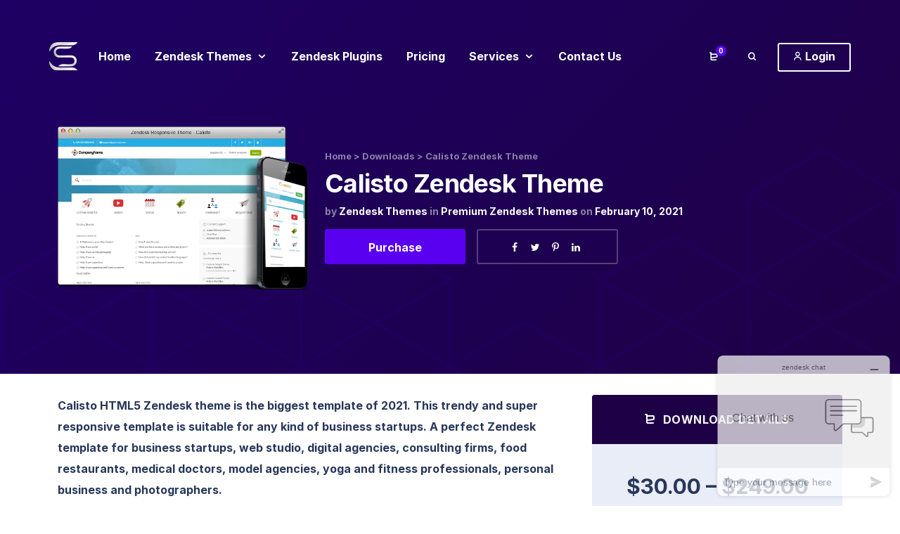

--- FILE ---
content_type: text/html; charset=UTF-8
request_url: https://customersupporttheme.com/downloads/zendesk-theme-calisto/
body_size: 59919
content:
<!DOCTYPE html>
<html lang="en-US" prefix="og: http://ogp.me/ns#">
 <head><meta http-equiv="Content-Type" content="text/html; charset=utf-8">
<!-- Basic Page Info -->
<meta http-equiv="x-ua-compatible" content="ie=edge" />
<link rel="profile" href="http://gmpg.org/xfn/11" />
<meta name="theme-color" content="#5a00f0" />
<meta name="apple-mobile-web-app-capable" content="yes">
<meta name="apple-mobile-web-app-status-bar-style" content="black-translucent">
<meta name="viewport" content="width=device-width, initial-scale=1" />

<!-- Favicon -->
			<link rel="shortcut icon" href="https://customersupporttheme.com/wp-content/uploads/2021/02/cst_favicon.png" type="image/x-icon" />
			<meta name='robots' content='index, follow, max-image-preview:large, max-snippet:-1, max-video-preview:-1' />
<script id="cookieyes" type="text/javascript" src="https://cdn-cookieyes.com/client_data/d5456c47bd70298805b9dfa2/script.js"></script><meta property="og:locale" content="en_US" />
<meta property="og:type" content="article" />
<meta property="og:title" content="Calisto Zendesk Theme - Zendesk Guide Theme with Custom Blocks" />
<meta property="og:description" content="Calisto Zendesk theme is the biggest template of 2021. This super responsive template is suitable for any kind of business startups." />
<meta property="og:url" content="https://customersupporttheme.com/downloads/zendesk-theme-calisto/" />
<meta property="og:site_name" content="Zendesk® Themes-Help Center Templates, Designs and Plugins" />
<meta property="og:image" content="https://customersupporttheme.com/wp-content/uploads/edd/2021/02/calisto-theme-calisto.png" />
<meta property="og:image:secure_url" content="https://customersupporttheme.com/wp-content/uploads/edd/2021/02/calisto-theme-calisto.png" />
<meta property="og:image:width" content="682" />
<meta property="og:image:height" content="445" />

	<!-- This site is optimized with the Yoast SEO plugin v26.8 - https://yoast.com/product/yoast-seo-wordpress/ -->
	<title>Calisto Zendesk Theme - Zendesk Guide Theme with Custom Blocks</title>
	<meta name="description" content="Calisto Zendesk theme is the biggest template of 2021. This super responsive template is suitable for any kind of business startups." />
	<link rel="canonical" href="https://customersupporttheme.com/downloads/zendesk-theme-calisto/" />
	<meta property="og:locale" content="en_US" />
	<meta property="og:type" content="article" />
	<meta property="og:title" content="Calisto Zendesk Theme - Zendesk Guide Theme with Custom Blocks" />
	<meta property="og:description" content="Calisto Zendesk theme is the biggest template of 2021. This super responsive template is suitable for any kind of business startups." />
	<meta property="og:url" content="https://customersupporttheme.com/downloads/zendesk-theme-calisto/" />
	<meta property="og:site_name" content="Zendesk® Themes-Help Center Templates, Designs and Plugins" />
	<meta property="article:modified_time" content="2023-01-30T14:31:11+00:00" />
	<meta property="og:image" content="https://customersupporttheme.com/wp-content/uploads/edd/2021/02/calisto-theme-calisto.png" />
	<meta property="og:image:width" content="682" />
	<meta property="og:image:height" content="445" />
	<meta property="og:image:type" content="image/png" />
	<meta name="twitter:card" content="summary_large_image" />
	<meta name="twitter:label1" content="Est. reading time" />
	<meta name="twitter:data1" content="1 minute" />
	<script type="application/ld+json" class="yoast-schema-graph">{"@context":"https://schema.org","@graph":[{"@type":"WebPage","@id":"https://customersupporttheme.com/downloads/zendesk-theme-calisto/","url":"https://customersupporttheme.com/downloads/zendesk-theme-calisto/","name":"Calisto Zendesk Theme - Zendesk Guide Theme with Custom Blocks","isPartOf":{"@id":"https://customersupporttheme.com/#website"},"primaryImageOfPage":{"@id":"https://customersupporttheme.com/downloads/zendesk-theme-calisto/#primaryimage"},"image":{"@id":"https://customersupporttheme.com/downloads/zendesk-theme-calisto/#primaryimage"},"thumbnailUrl":"https://customersupporttheme.com/wp-content/uploads/edd/2021/02/calisto-theme-calisto.png","datePublished":"2021-02-10T21:20:20+00:00","dateModified":"2023-01-30T14:31:11+00:00","description":"Calisto Zendesk theme is the biggest template of 2021. This super responsive template is suitable for any kind of business startups.","breadcrumb":{"@id":"https://customersupporttheme.com/downloads/zendesk-theme-calisto/#breadcrumb"},"inLanguage":"en-US","potentialAction":[{"@type":"ReadAction","target":["https://customersupporttheme.com/downloads/zendesk-theme-calisto/"]}]},{"@type":"ImageObject","inLanguage":"en-US","@id":"https://customersupporttheme.com/downloads/zendesk-theme-calisto/#primaryimage","url":"https://customersupporttheme.com/wp-content/uploads/edd/2021/02/calisto-theme-calisto.png","contentUrl":"https://customersupporttheme.com/wp-content/uploads/edd/2021/02/calisto-theme-calisto.png","width":682,"height":445},{"@type":"BreadcrumbList","@id":"https://customersupporttheme.com/downloads/zendesk-theme-calisto/#breadcrumb","itemListElement":[{"@type":"ListItem","position":1,"name":"Home","item":"https://customersupporttheme.com/"},{"@type":"ListItem","position":2,"name":"Downloads","item":"https://customersupporttheme.com/downloads/"},{"@type":"ListItem","position":3,"name":"Calisto Zendesk Theme"}]},{"@type":"WebSite","@id":"https://customersupporttheme.com/#website","url":"https://customersupporttheme.com/","name":"Zendesk® Themes-Help Center Templates, Designs and Plugins","description":"Zendesk Themes","potentialAction":[{"@type":"SearchAction","target":{"@type":"EntryPoint","urlTemplate":"https://customersupporttheme.com/?s={search_term_string}"},"query-input":{"@type":"PropertyValueSpecification","valueRequired":true,"valueName":"search_term_string"}}],"inLanguage":"en-US"}]}</script>
	<!-- / Yoast SEO plugin. -->


<link rel="alternate" type="application/rss+xml" title="Zendesk® Themes-Help Center Templates, Designs and Plugins &raquo; Feed" href="https://customersupporttheme.com/feed/" />
<link rel="alternate" type="application/rss+xml" title="Zendesk® Themes-Help Center Templates, Designs and Plugins &raquo; Comments Feed" href="https://customersupporttheme.com/comments/feed/" />
<link rel="alternate" type="application/rss+xml" title="Zendesk® Themes-Help Center Templates, Designs and Plugins &raquo; Calisto Zendesk Theme Comments Feed" href="https://customersupporttheme.com/downloads/zendesk-theme-calisto/feed/" />
<link rel="alternate" title="oEmbed (JSON)" type="application/json+oembed" href="https://customersupporttheme.com/wp-json/oembed/1.0/embed?url=https%3A%2F%2Fcustomersupporttheme.com%2Fdownloads%2Fzendesk-theme-calisto%2F" />
<link rel="alternate" title="oEmbed (XML)" type="text/xml+oembed" href="https://customersupporttheme.com/wp-json/oembed/1.0/embed?url=https%3A%2F%2Fcustomersupporttheme.com%2Fdownloads%2Fzendesk-theme-calisto%2F&#038;format=xml" />
<style id='wp-img-auto-sizes-contain-inline-css' type='text/css'>
img:is([sizes=auto i],[sizes^="auto," i]){contain-intrinsic-size:3000px 1500px}
/*# sourceURL=wp-img-auto-sizes-contain-inline-css */
</style>

<style id='wp-emoji-styles-inline-css' type='text/css'>

	img.wp-smiley, img.emoji {
		display: inline !important;
		border: none !important;
		box-shadow: none !important;
		height: 1em !important;
		width: 1em !important;
		margin: 0 0.07em !important;
		vertical-align: -0.1em !important;
		background: none !important;
		padding: 0 !important;
	}
/*# sourceURL=wp-emoji-styles-inline-css */
</style>
<link rel='stylesheet' id='wp-block-library-css' href='https://customersupporttheme.com/wp-includes/css/dist/block-library/style.min.css?ver=6.9' type='text/css' media='all' />
<style id='wp-block-library-theme-inline-css' type='text/css'>
.wp-block-audio :where(figcaption){color:#555;font-size:13px;text-align:center}.is-dark-theme .wp-block-audio :where(figcaption){color:#ffffffa6}.wp-block-audio{margin:0 0 1em}.wp-block-code{border:1px solid #ccc;border-radius:4px;font-family:Menlo,Consolas,monaco,monospace;padding:.8em 1em}.wp-block-embed :where(figcaption){color:#555;font-size:13px;text-align:center}.is-dark-theme .wp-block-embed :where(figcaption){color:#ffffffa6}.wp-block-embed{margin:0 0 1em}.blocks-gallery-caption{color:#555;font-size:13px;text-align:center}.is-dark-theme .blocks-gallery-caption{color:#ffffffa6}:root :where(.wp-block-image figcaption){color:#555;font-size:13px;text-align:center}.is-dark-theme :root :where(.wp-block-image figcaption){color:#ffffffa6}.wp-block-image{margin:0 0 1em}.wp-block-pullquote{border-bottom:4px solid;border-top:4px solid;color:currentColor;margin-bottom:1.75em}.wp-block-pullquote :where(cite),.wp-block-pullquote :where(footer),.wp-block-pullquote__citation{color:currentColor;font-size:.8125em;font-style:normal;text-transform:uppercase}.wp-block-quote{border-left:.25em solid;margin:0 0 1.75em;padding-left:1em}.wp-block-quote cite,.wp-block-quote footer{color:currentColor;font-size:.8125em;font-style:normal;position:relative}.wp-block-quote:where(.has-text-align-right){border-left:none;border-right:.25em solid;padding-left:0;padding-right:1em}.wp-block-quote:where(.has-text-align-center){border:none;padding-left:0}.wp-block-quote.is-large,.wp-block-quote.is-style-large,.wp-block-quote:where(.is-style-plain){border:none}.wp-block-search .wp-block-search__label{font-weight:700}.wp-block-search__button{border:1px solid #ccc;padding:.375em .625em}:where(.wp-block-group.has-background){padding:1.25em 2.375em}.wp-block-separator.has-css-opacity{opacity:.4}.wp-block-separator{border:none;border-bottom:2px solid;margin-left:auto;margin-right:auto}.wp-block-separator.has-alpha-channel-opacity{opacity:1}.wp-block-separator:not(.is-style-wide):not(.is-style-dots){width:100px}.wp-block-separator.has-background:not(.is-style-dots){border-bottom:none;height:1px}.wp-block-separator.has-background:not(.is-style-wide):not(.is-style-dots){height:2px}.wp-block-table{margin:0 0 1em}.wp-block-table td,.wp-block-table th{word-break:normal}.wp-block-table :where(figcaption){color:#555;font-size:13px;text-align:center}.is-dark-theme .wp-block-table :where(figcaption){color:#ffffffa6}.wp-block-video :where(figcaption){color:#555;font-size:13px;text-align:center}.is-dark-theme .wp-block-video :where(figcaption){color:#ffffffa6}.wp-block-video{margin:0 0 1em}:root :where(.wp-block-template-part.has-background){margin-bottom:0;margin-top:0;padding:1.25em 2.375em}
/*# sourceURL=/wp-includes/css/dist/block-library/theme.min.css */
</style>
<style id='classic-theme-styles-inline-css' type='text/css'>
/*! This file is auto-generated */
.wp-block-button__link{color:#fff;background-color:#32373c;border-radius:9999px;box-shadow:none;text-decoration:none;padding:calc(.667em + 2px) calc(1.333em + 2px);font-size:1.125em}.wp-block-file__button{background:#32373c;color:#fff;text-decoration:none}
/*# sourceURL=/wp-includes/css/classic-themes.min.css */
</style>
<link rel='stylesheet' id='edd-blocks-css' href='https://customersupporttheme.com/wp-content/plugins/easy-digital-downloads/includes/blocks/assets/css/edd-blocks.css?ver=3.6.4' type='text/css' media='all' />
<style id='global-styles-inline-css' type='text/css'>
:root{--wp--preset--aspect-ratio--square: 1;--wp--preset--aspect-ratio--4-3: 4/3;--wp--preset--aspect-ratio--3-4: 3/4;--wp--preset--aspect-ratio--3-2: 3/2;--wp--preset--aspect-ratio--2-3: 2/3;--wp--preset--aspect-ratio--16-9: 16/9;--wp--preset--aspect-ratio--9-16: 9/16;--wp--preset--color--black: #000000;--wp--preset--color--cyan-bluish-gray: #abb8c3;--wp--preset--color--white: #ffffff;--wp--preset--color--pale-pink: #f78da7;--wp--preset--color--vivid-red: #cf2e2e;--wp--preset--color--luminous-vivid-orange: #ff6900;--wp--preset--color--luminous-vivid-amber: #fcb900;--wp--preset--color--light-green-cyan: #7bdcb5;--wp--preset--color--vivid-green-cyan: #00d084;--wp--preset--color--pale-cyan-blue: #8ed1fc;--wp--preset--color--vivid-cyan-blue: #0693e3;--wp--preset--color--vivid-purple: #9b51e0;--wp--preset--color--light-gray: #f5f5f5;--wp--preset--color--medium-gray: #999;--wp--preset--color--dark-gray: #222a36;--wp--preset--color--purple: #5a00f0;--wp--preset--color--dark-blue: #28375a;--wp--preset--color--red: #c44d58;--wp--preset--color--yellow: #ecca2e;--wp--preset--color--green: #64a500;--wp--preset--gradient--vivid-cyan-blue-to-vivid-purple: linear-gradient(135deg,rgb(6,147,227) 0%,rgb(155,81,224) 100%);--wp--preset--gradient--light-green-cyan-to-vivid-green-cyan: linear-gradient(135deg,rgb(122,220,180) 0%,rgb(0,208,130) 100%);--wp--preset--gradient--luminous-vivid-amber-to-luminous-vivid-orange: linear-gradient(135deg,rgb(252,185,0) 0%,rgb(255,105,0) 100%);--wp--preset--gradient--luminous-vivid-orange-to-vivid-red: linear-gradient(135deg,rgb(255,105,0) 0%,rgb(207,46,46) 100%);--wp--preset--gradient--very-light-gray-to-cyan-bluish-gray: linear-gradient(135deg,rgb(238,238,238) 0%,rgb(169,184,195) 100%);--wp--preset--gradient--cool-to-warm-spectrum: linear-gradient(135deg,rgb(74,234,220) 0%,rgb(151,120,209) 20%,rgb(207,42,186) 40%,rgb(238,44,130) 60%,rgb(251,105,98) 80%,rgb(254,248,76) 100%);--wp--preset--gradient--blush-light-purple: linear-gradient(135deg,rgb(255,206,236) 0%,rgb(152,150,240) 100%);--wp--preset--gradient--blush-bordeaux: linear-gradient(135deg,rgb(254,205,165) 0%,rgb(254,45,45) 50%,rgb(107,0,62) 100%);--wp--preset--gradient--luminous-dusk: linear-gradient(135deg,rgb(255,203,112) 0%,rgb(199,81,192) 50%,rgb(65,88,208) 100%);--wp--preset--gradient--pale-ocean: linear-gradient(135deg,rgb(255,245,203) 0%,rgb(182,227,212) 50%,rgb(51,167,181) 100%);--wp--preset--gradient--electric-grass: linear-gradient(135deg,rgb(202,248,128) 0%,rgb(113,206,126) 100%);--wp--preset--gradient--midnight: linear-gradient(135deg,rgb(2,3,129) 0%,rgb(40,116,252) 100%);--wp--preset--font-size--small: 14px;--wp--preset--font-size--medium: 20px;--wp--preset--font-size--large: 26px;--wp--preset--font-size--x-large: 42px;--wp--preset--font-size--normal: 16px;--wp--preset--font-size--huge: 36px;--wp--preset--spacing--20: 0.44rem;--wp--preset--spacing--30: 0.67rem;--wp--preset--spacing--40: 1rem;--wp--preset--spacing--50: 1.5rem;--wp--preset--spacing--60: 2.25rem;--wp--preset--spacing--70: 3.38rem;--wp--preset--spacing--80: 5.06rem;--wp--preset--shadow--natural: 6px 6px 9px rgba(0, 0, 0, 0.2);--wp--preset--shadow--deep: 12px 12px 50px rgba(0, 0, 0, 0.4);--wp--preset--shadow--sharp: 6px 6px 0px rgba(0, 0, 0, 0.2);--wp--preset--shadow--outlined: 6px 6px 0px -3px rgb(255, 255, 255), 6px 6px rgb(0, 0, 0);--wp--preset--shadow--crisp: 6px 6px 0px rgb(0, 0, 0);}:where(.is-layout-flex){gap: 0.5em;}:where(.is-layout-grid){gap: 0.5em;}body .is-layout-flex{display: flex;}.is-layout-flex{flex-wrap: wrap;align-items: center;}.is-layout-flex > :is(*, div){margin: 0;}body .is-layout-grid{display: grid;}.is-layout-grid > :is(*, div){margin: 0;}:where(.wp-block-columns.is-layout-flex){gap: 2em;}:where(.wp-block-columns.is-layout-grid){gap: 2em;}:where(.wp-block-post-template.is-layout-flex){gap: 1.25em;}:where(.wp-block-post-template.is-layout-grid){gap: 1.25em;}.has-black-color{color: var(--wp--preset--color--black) !important;}.has-cyan-bluish-gray-color{color: var(--wp--preset--color--cyan-bluish-gray) !important;}.has-white-color{color: var(--wp--preset--color--white) !important;}.has-pale-pink-color{color: var(--wp--preset--color--pale-pink) !important;}.has-vivid-red-color{color: var(--wp--preset--color--vivid-red) !important;}.has-luminous-vivid-orange-color{color: var(--wp--preset--color--luminous-vivid-orange) !important;}.has-luminous-vivid-amber-color{color: var(--wp--preset--color--luminous-vivid-amber) !important;}.has-light-green-cyan-color{color: var(--wp--preset--color--light-green-cyan) !important;}.has-vivid-green-cyan-color{color: var(--wp--preset--color--vivid-green-cyan) !important;}.has-pale-cyan-blue-color{color: var(--wp--preset--color--pale-cyan-blue) !important;}.has-vivid-cyan-blue-color{color: var(--wp--preset--color--vivid-cyan-blue) !important;}.has-vivid-purple-color{color: var(--wp--preset--color--vivid-purple) !important;}.has-black-background-color{background-color: var(--wp--preset--color--black) !important;}.has-cyan-bluish-gray-background-color{background-color: var(--wp--preset--color--cyan-bluish-gray) !important;}.has-white-background-color{background-color: var(--wp--preset--color--white) !important;}.has-pale-pink-background-color{background-color: var(--wp--preset--color--pale-pink) !important;}.has-vivid-red-background-color{background-color: var(--wp--preset--color--vivid-red) !important;}.has-luminous-vivid-orange-background-color{background-color: var(--wp--preset--color--luminous-vivid-orange) !important;}.has-luminous-vivid-amber-background-color{background-color: var(--wp--preset--color--luminous-vivid-amber) !important;}.has-light-green-cyan-background-color{background-color: var(--wp--preset--color--light-green-cyan) !important;}.has-vivid-green-cyan-background-color{background-color: var(--wp--preset--color--vivid-green-cyan) !important;}.has-pale-cyan-blue-background-color{background-color: var(--wp--preset--color--pale-cyan-blue) !important;}.has-vivid-cyan-blue-background-color{background-color: var(--wp--preset--color--vivid-cyan-blue) !important;}.has-vivid-purple-background-color{background-color: var(--wp--preset--color--vivid-purple) !important;}.has-black-border-color{border-color: var(--wp--preset--color--black) !important;}.has-cyan-bluish-gray-border-color{border-color: var(--wp--preset--color--cyan-bluish-gray) !important;}.has-white-border-color{border-color: var(--wp--preset--color--white) !important;}.has-pale-pink-border-color{border-color: var(--wp--preset--color--pale-pink) !important;}.has-vivid-red-border-color{border-color: var(--wp--preset--color--vivid-red) !important;}.has-luminous-vivid-orange-border-color{border-color: var(--wp--preset--color--luminous-vivid-orange) !important;}.has-luminous-vivid-amber-border-color{border-color: var(--wp--preset--color--luminous-vivid-amber) !important;}.has-light-green-cyan-border-color{border-color: var(--wp--preset--color--light-green-cyan) !important;}.has-vivid-green-cyan-border-color{border-color: var(--wp--preset--color--vivid-green-cyan) !important;}.has-pale-cyan-blue-border-color{border-color: var(--wp--preset--color--pale-cyan-blue) !important;}.has-vivid-cyan-blue-border-color{border-color: var(--wp--preset--color--vivid-cyan-blue) !important;}.has-vivid-purple-border-color{border-color: var(--wp--preset--color--vivid-purple) !important;}.has-vivid-cyan-blue-to-vivid-purple-gradient-background{background: var(--wp--preset--gradient--vivid-cyan-blue-to-vivid-purple) !important;}.has-light-green-cyan-to-vivid-green-cyan-gradient-background{background: var(--wp--preset--gradient--light-green-cyan-to-vivid-green-cyan) !important;}.has-luminous-vivid-amber-to-luminous-vivid-orange-gradient-background{background: var(--wp--preset--gradient--luminous-vivid-amber-to-luminous-vivid-orange) !important;}.has-luminous-vivid-orange-to-vivid-red-gradient-background{background: var(--wp--preset--gradient--luminous-vivid-orange-to-vivid-red) !important;}.has-very-light-gray-to-cyan-bluish-gray-gradient-background{background: var(--wp--preset--gradient--very-light-gray-to-cyan-bluish-gray) !important;}.has-cool-to-warm-spectrum-gradient-background{background: var(--wp--preset--gradient--cool-to-warm-spectrum) !important;}.has-blush-light-purple-gradient-background{background: var(--wp--preset--gradient--blush-light-purple) !important;}.has-blush-bordeaux-gradient-background{background: var(--wp--preset--gradient--blush-bordeaux) !important;}.has-luminous-dusk-gradient-background{background: var(--wp--preset--gradient--luminous-dusk) !important;}.has-pale-ocean-gradient-background{background: var(--wp--preset--gradient--pale-ocean) !important;}.has-electric-grass-gradient-background{background: var(--wp--preset--gradient--electric-grass) !important;}.has-midnight-gradient-background{background: var(--wp--preset--gradient--midnight) !important;}.has-small-font-size{font-size: var(--wp--preset--font-size--small) !important;}.has-medium-font-size{font-size: var(--wp--preset--font-size--medium) !important;}.has-large-font-size{font-size: var(--wp--preset--font-size--large) !important;}.has-x-large-font-size{font-size: var(--wp--preset--font-size--x-large) !important;}
:where(.wp-block-post-template.is-layout-flex){gap: 1.25em;}:where(.wp-block-post-template.is-layout-grid){gap: 1.25em;}
:where(.wp-block-term-template.is-layout-flex){gap: 1.25em;}:where(.wp-block-term-template.is-layout-grid){gap: 1.25em;}
:where(.wp-block-columns.is-layout-flex){gap: 2em;}:where(.wp-block-columns.is-layout-grid){gap: 2em;}
:root :where(.wp-block-pullquote){font-size: 1.5em;line-height: 1.6;}
/*# sourceURL=global-styles-inline-css */
</style>
<link rel='stylesheet' id='contact-form-7-css' href='https://customersupporttheme.com/wp-content/plugins/contact-form-7/includes/css/styles.css?ver=6.1.4' type='text/css' media='all' />
<link rel='stylesheet' id='ajax-filter-css' href='https://customersupporttheme.com/wp-content/plugins/mayosis-core/library/extensions/ttc-ajax-filter/assets/css/ttc-ajax-filter.css?ver=6.9' type='text/css' media='all' />
<link rel='stylesheet' id='before-after-css-css' href='https://customersupporttheme.com/wp-content/plugins/mayosis-core/public/elementor/assets/css/mayo-elementor.css?ver=1.1' type='text/css' media='all' />
<link rel='stylesheet' id='mayosis-core-css' href='https://customersupporttheme.com/wp-content/plugins/mayosis-core/public/css/mayosis-core-public.css?ver=5.4.4' type='text/css' media='all' />
<link rel='stylesheet' id='edd-styles-css' href='https://customersupporttheme.com/wp-content/plugins/easy-digital-downloads/assets/build/css/frontend/edd.min.css?ver=3.6.4' type='text/css' media='all' />
<link rel='stylesheet' id='mayosis-style-css' href='https://customersupporttheme.com/wp-content/themes/mayosis/style.css?ver=6.9' type='text/css' media='all' />
<link rel='stylesheet' id='bootstrap-css' href='https://customersupporttheme.com/wp-content/themes/mayosis/css/bootstrap.min.css?ver=6.9' type='text/css' media='all' />
<link rel='stylesheet' id='mayosis-essential-css' href='https://customersupporttheme.com/wp-content/themes/mayosis/css/essential.css?ver=6.9' type='text/css' media='all' />
<link rel='stylesheet' id='plyr-css' href='https://customersupporttheme.com/wp-content/themes/mayosis/css/plyr.css?ver=6.9' type='text/css' media='all' />
<link rel='stylesheet' id='swiperjs-css' href='https://customersupporttheme.com/wp-content/themes/mayosis/css/swiper.min.css?ver=6.9' type='text/css' media='all' />
<link rel='stylesheet' id='mayosis-main-style-css' href='https://customersupporttheme.com/wp-content/themes/mayosis/css/main.min.css?ver=6.9' type='text/css' media='all' />
<link rel='stylesheet' id='zeroicon-line-css' href='https://customersupporttheme.com/wp-content/themes/mayosis/css/zero-icon-line.css?ver=6.9' type='text/css' media='all' />
<link rel='stylesheet' id='iconsax-css' href='https://customersupporttheme.com/wp-content/themes/mayosis/css/iconsax.css?ver=6.9' type='text/css' media='all' />
<link rel='stylesheet' id='fontawesome-css' href='https://customersupporttheme.com/wp-content/themes/mayosis/css/all.min.css?ver=6.9' type='text/css' media='all' />
<link rel='stylesheet' id='beerslidercss-css' href='https://customersupporttheme.com/wp-content/themes/mayosis/css/BeerSlider.css?ver=6.9' type='text/css' media='all' />
<link rel='stylesheet' id='subscribe-forms-css-css' href='https://customersupporttheme.com/wp-content/plugins/easy-social-share/assets/modules/subscribe-forms.min.css?ver=9.2' type='text/css' media='all' />
<link rel='stylesheet' id='click2tweet-css-css' href='https://customersupporttheme.com/wp-content/plugins/easy-social-share/assets/modules/click-to-tweet.min.css?ver=9.2' type='text/css' media='all' />
<link rel='stylesheet' id='easy-social-share-buttons-css' href='https://customersupporttheme.com/wp-content/plugins/easy-social-share/assets/css/easy-social-share-buttons.min.css?ver=9.2' type='text/css' media='all' />
<style id='easy-social-share-buttons-inline-css' type='text/css'>
.essb_displayed_mayosisfloatingposition li {rn display: block;rn}rn
/*# sourceURL=easy-social-share-buttons-inline-css */
</style>
<link rel='stylesheet' id='edd-user-profiles-css' href='https://customersupporttheme.com/wp-content/plugins/mayosis-core/library/user-profile//assets/css/edd-user-profiles.min.css?ver=6.9' type='text/css' media='all' />
<script type="text/javascript" src="https://customersupporttheme.com/wp-includes/js/jquery/jquery.min.js?ver=3.7.1" id="jquery-core-js"></script>
<script type="text/javascript" src="https://customersupporttheme.com/wp-includes/js/jquery/jquery-migrate.min.js?ver=3.4.1" id="jquery-migrate-js"></script>
<script type="text/javascript" id="mayosis-edd-ajax-search-script-js-extra">
/* <![CDATA[ */
var mayosis_edd_search_wp_ajax = {"ajaxurl":"https://customersupporttheme.com/wp-admin/admin-ajax.php","ajaxnonce":"d070a133bc"};
//# sourceURL=mayosis-edd-ajax-search-script-js-extra
/* ]]> */
</script>
<script type="text/javascript" src="https://customersupporttheme.com/wp-content/plugins/mayosis-core/library/extensions/mayosis-live-search/js/mayosis-ajax-search.js?ver=1.0.1" id="mayosis-edd-ajax-search-script-js"></script>
<script type="text/javascript" id="teconce-follow-js-extra">
/* <![CDATA[ */
var teconce_vars = {"processing_error":"There was a problem processing your request.","login_required":"Oops, you must be logged-in to follow users.","logged_in":"false","ajaxurl":"https://customersupporttheme.com/wp-admin/admin-ajax.php","nonce":"5f2f1b5e90"};
//# sourceURL=teconce-follow-js-extra
/* ]]> */
</script>
<script type="text/javascript" src="https://customersupporttheme.com/wp-content/plugins/mayosis-core/library/user-follow/js/follow.js?ver=6.9" id="teconce-follow-js"></script>
<script type="text/javascript" src="https://customersupporttheme.com/wp-content/plugins/mayosis-core/public/js/mayosis-core-public.js?ver=5.4.4" id="mayosis-core-js"></script>
<script type="text/javascript" id="edd-user-profiles-js-extra">
/* <![CDATA[ */
var edd_user_profiles = {"queried_user":"","spinner":"\u003Cdiv class=\"edd-user-profiles-spinner\"\u003E\u003C/div\u003E"};
//# sourceURL=edd-user-profiles-js-extra
/* ]]> */
</script>
<script type="text/javascript" src="https://customersupporttheme.com/wp-content/plugins/mayosis-core/library/user-profile//assets/js/edd-user-profiles.min.js?ver=1" id="edd-user-profiles-js"></script>
<link rel="https://api.w.org/" href="https://customersupporttheme.com/wp-json/" /><link rel="alternate" title="JSON" type="application/json" href="https://customersupporttheme.com/wp-json/wp/v2/edd-downloads/3813" /><link rel="EditURI" type="application/rsd+xml" title="RSD" href="https://customersupporttheme.com/xmlrpc.php?rsd" />
<meta name="generator" content="WordPress 6.9" />
<link rel='shortlink' href='https://customersupporttheme.com/?p=3813' />
<meta name="generator" content="Easy Digital Downloads v3.6.4" />
        <script type="text/javascript">
            var ajaxurl = 'https://customersupporttheme.com/wp-admin/admin-ajax.php';
        </script>
        <style id="mayosis-custom-css" type="text/css">:root {--primary-color:#5a00f0;--primary-text-color:#ffffff;}.tag_widget_single ul li a, .sidebar-blog-categories ul li, .title--box--btn.transparent {border-color:rgba(40,55,90,0.25) !important;}::selection {background:#28375a;}::-moz-selection {background:#28375a;}.mayosel-select .option:hover,.mayosel-select .option.focus {background-color:rgba(40,55,90,0.25);}.plyr--audio .plyr__control.plyr__tab-focus, .plyr--audio .plyr__control:hover, .plyr--audio .plyr__control[aria-expanded=true] {background:#5a00f0;}.plyr--audio .plyr__control.plyr__tab-focus {box-shadow:0 0 0 16pxrgba(90,0,240,0.25);}input[type="range"]::-moz-range-track,input[type="range"]::-moz-range-progress,input[type="range"]::-webkit-slider-runnable-track {background-color:rgba(40,55,90,0.65);}input[type="range"]::-webkit-slider-runnable-track,input[type="range"]:focus::-webkit-slider-runnable-track {background-color:rgba(40,55,90,0.65);}input[type='range']::-moz-range-thumb {border-color:#28375a;}input[type='range']::-webkit-slider-thumb {border-color:#28375a;}.mejs-controls .mejs-time-rail .mejs-time-current {background:#5a00f0 !important;}.plyr--video .plyr__control.plyr__tab-focus, .plyr--video .plyr__control:hover, .plyr--video .plyr__control[aria-expanded=true], .plyr__control--overlaid {background:#ffffff;color:#1e3c78;}.plyr--video .plyr__control.plyr__tab-focus, .plyr__control--overlaid:hover {box-shadow:0 0 0 16px rgba(255,255,255,0.25), 0 0 0 32pxrgba(255,255,255,0.13);}.plyr--full-ui input[type=range] {color:#5a00f0;}.favorited .glyphicon-add {color:#5a00f0 !important;}p.comment-form-comment textarea, #edd_login_form .edd-input, #edd_register_form .edd-input, #edd_checkout_form_wrap input.edd-input, #edd_checkout_form_wrap textarea.edd-input, #edd_checkout_form_wrap select.edd-select,#edd_download_pagination a.page-numbers, #edd_download_pagination span.page-numbers, #edd_profile_editor_form input:not([type="submit"]), #edd_profile_editor_form select, #contact textarea,.wpcf7-form-control-wrap textarea, input[type="text"], input[type="email"], input[type="password"], .solid-input input, .common-paginav a.next,.common-paginav a.prev, #edd_download_pagination a.next, #edd_download_pagination a.prev, .fes-pagination a.page-numbers, .fes-pagination span.page-numbers, .fes-product-list-pagination-container a.page-numbers, .fes-product-list-pagination-containerspan.page-numbers, .fes-fields input[type=email], .fes-fields input[type=password], .fes-fields textarea, .fes-fields input[type=url], .fes-fields input[type=text], .fes-vendor-comment-respond-form textarea, .fes-fields select, textarea,.vendor--search--box input[type="text"], .download_category .select2-container--default .select2-selection--single,.fes-fields .mayosel-select, #edd_profile_editor_form .mayosel-select, div.fes-form .fes-el .fes-fields input[type=text], .download_category .select2-container, div.fes-form .fes-el .fes-fields input[type=password], div.fes-form .fes-el .fes-fields input[type=email], div.fes-form .fes-el .fes-fields input[type=url], div.fes-form .fes-el .fes-fields input[type=number], div.fes-form .fes-el .fes-fields textarea {border-width:2px;}#fes-product-list tbody tr, #fes-order-list tbody tr,#edd_user_paid_commissions_table tbody tr,#edd_user_revoked_commissions_table tbody tr,#edd_user_unpaid_commissions_table tbody tr {border-color:rgba(40,55,90,0.1);}.fes-ignore.button {border:solidrgba(40,55,90,0.25);border-width:2px;color:#28375a;}.fes-ignore.button:hover {background:#28375a;}.hover_effect_single, .hover_effect, figure.effect-dm2 figcaption {background-color:rgba(40,40,55,.8);color:#ffffff}figure.mayosis-fade-in figcaption {background-color:rgba(40,40,55,.8);color:#ffffff;}.button-fill-color {background-color:#ffffff;color:rgba(40,40,55,.8);}.download-count-hover, .product-hover-social-share .social-button a, .product-hover-social-share .social-button a i, .recent_image_block .overlay_content_center a, .fes--author--image--block .overlay_content_center a {color:#ffffff !important;}.overlay_content_center .live_demo_onh {border-color:#ffffff;color:#ffffff;}.overlay_content_center .live_demo_onh:hover {background-color:#ffffff;border-color:#ffffff;color:rgba(40,40,55,.8) !important;}.header-master, #mobileheader {background:rgba(255,255,255,0);}.fill .form-control, .stylish-input-group input, .search-field, .maxcollapse-open .maxcollapse-input {background:transparent;border-color:#1e0050;border-width:2px;}.main-header.header-transparent .header-content-wrap, .mobile-header.header-transparent, #mobileheader {background:rgba(255,255,255,0);}header.fixedheader .site-logo img.main-logo, header.fixedheader .center-logo img.main-logo, header.fixedheader#mobileheader .mobile-logo {opacity:0;display:none !important;}.fixedheader.main-header .site-logo .sticky-logo, .fixedheader.main-header .center-logo .sticky-logo, #mobileheader.fixedheader .sticky-logo {display:inline-block;opacity:1;}#mayosis-menu.msv-main-menu > ul > li > a:hover, .my-account-menu a:hover,.mayosis-option-menu > li > a:hover,.dropdown.cart_widget > a:hover,.nav-style-megamenu>li.nav-item .nav-link:hover{opacity:.5;}#mayosis-menu.mayosis-bottom-menu > ul > li > a:hover {opacity:.5;}.searchoverlay-button {color:#28375a;}.main-footer {padding-top:120px;padding-right:0px;padding-bottom:40px;padding-left:0px;}footer.main-footer {background:linear-gradient(190deg, #1e0051, #3b009e);}footer.main-footer:after {background:url(http://customersupporttheme.com/wp-content/uploads/2021/02/footer-shape.png) 100% 100% no-repeat;}.main-blog-promo:after {background:url(https://themeplanet.club/wp-content/uploads/2018/04/ISO-Cube-Lines.png) 100% 100% no-repeat;}.default-product-template.product-main-header:after {background:url(http://customersupporttheme.com/wp-content/uploads/2021/02/footer-shape-1.png) 100% 100% no-repeat;}footer.main-footer, .footer-text, .footer-sidebar ul li a, .without-bg-social a, .mx-widget-counter h2, .main-footer a, .main-footer ul li a {color:#ffffff;}.footer-widget-title, .footer-sidebar .widget-title {color:#ffffff;}.main-footer .sidebar-blog-categories ul li a, .main-footer .recent_post_widget a,.main-footer .recent_post_widget p, .main-footer .widget-products a, .main-footer .widget-products p, .main-footer .sidebar-blog-categories ul li {color:#ffffff !important;}.additional-footer, div.wpcf7-validation-errors, div.wpcf7-acceptance-missing {border-color:#ffffff;}.back-to-top {background-color:#ffffff;border-color:#ffffff;color:#1e0050;}footer .social-profile a {background:#16003c;}.copyright-footer {background:#16003c;color:#ffffff;}.copyright-text, .copyright-footer a {color:#ffffff;}.footer-widget .sidebar-theme .single-news-letter .nl__item--submit {background-color:#ffffff;border-color:#ffffff;color:#1e0050;}.footer-widget input[type="text"], .footer-widget input[type="email"], .footer-widget input[type="password"], .footer-widget input[type="text"]::placeholder, .footer-widget input[type="email"]::placeholder, .footer-widget input[type="password"]::placeholder {color:#ffffff !important;}.footer-widget input[type="text"], .footer-widget input[type="email"], .footer-widget input[type="password"] {background:transparent !important;border-color:#ffffff !important;border-width:2px;}.theme--sidebar--widget .widget-title {color:#ffffff;}.theme--sidebar--widget .input-group.sidebar-search, .theme--sidebar--widget .search-field {margin:20px 0;}.sidebar-theme .search-form input[type=search], .sidebar-theme input[type=text], .sidebar-theme input[type=email], .sidebar-theme input[type=password], .sidebar--search--blog .search-form input[type=search], .theme--sidebar--widget select, .theme--sidebar--widget .search-field {border-color:#28375a;}.theme--sidebar--widget .menu-item a {color:#28375a;}.theme--sidebar--widget .single-news-letter .nl__item--submit {background-color:#28375a !important;border-color:#28375a !important;}.product_widget_inside, .sidebar-theme ul {padding:0;}.sidebar-blog-categories {padding:0;margin-bottom:30px;}.release-info {padding:0 !important;}.widget-title, .post-tabs .nav-pills > li.active > a, .post-tabs .nav-pills > li.active > a:focus, .post-tabs .nav-pills > li.active > a:hover, .sidebar-search #icon-addon,.theme--sidebar--widget .widget-title,.widget_block .wp-block-group__inner-container h2 {background:#1e0046;}.sidebar-search #icon-addon {color:#ffffff;}.solid--buttons-fx a {background:#1e0046 !important;border-color:#1e0046 !important;color:#ffffff !important;}.ghost--buttons-fx a {border-color:rgba(30,0,70,0.25) !important;color:#1e0046 !important;}.ghost--buttons-fx a:hover {background:#1e0046 !important;border-color:#1e0046 !important;color:#ffffff !important;}.sidebar-theme .search-form input[type=search], .sidebar-theme input[type=text], .sidebar-theme input[type=email], .sidebar-theme input[type=password], .sidebar--search--blog .search-form input[type=search], .theme--sidebar--widget select {background-color:transparent;border-color:#1e0050;border-width:2px;color:#28375a;}.sidebar-theme .single-news-letter .nl__item--submit {background:#1e0050;border-color:#1e0050;color:#ffffff;}.product-box, .grid_dm figure, .product-masonry-item .product-masonry-item-content, .grid-product-box .product-thumb img, .product-thumb {border-radius:3px;}.product-box, .dm-default-wrapper .edd_download_inner, .product-masonry-item .product-masonry-item-content {background:rgba(255,255,255,0);}.product-meta {padding-top:0;padding-right:0;padding-bottom:0;padding-left:0;}.product-box .product-meta a, .product-box .product-meta, .product-box .count-download, .product-box .count-download .promo_price, .count-download span {color:#28375a;}.default-product-template.product-main-header {background:linear-gradient(135deg, #1e0064, #1e0046) !important;}.default-product-template.product-main-header .featuredimagebg {filter:blur(5px);transform:scale(1.1);}.default-product-template.product-main-header .featuredimagebg {transform:translateX(1px) scale(1.1);background-attachment:fixed !important;}.prime-product-template.product-main-header {background:#edf0f7 !important;}.prime-product-template.product-main-header .featuredimagebg {filter:blur(5px);transform:scale(1.1);}.prime-product-template.product-main-header,.prime-product-template.product-main-header .single_main_header_products,.prime-product-template.product-main-header .single_main_header_products h1,.prime-product-template.product-main-header .single_main_header_products span,.prime-product-template.product-main-header .single_main_header_products span a,.prime-product-template.product-main-header .single_main_header_products a,.prime-product-template.product-main-header .breadcrumb {color:#ffffff}.product-archive-breadcrumb, .product-archive-breadcrumb .parchive-page-title,.product-archive-breadcrumb .breadcrumb{color:#ffffff;text-align:center;}.product-archive-breadcrumb {background:linear-gradient(-135deg, #1e0046, #1e0064);}.featuredimageparchive {filter:blur(5px);transform:scale(1.1);}.product-archive-breadcrumb:before {content:"";transform:translateX(1px) scale(1.1);}.photo-video-template {background:#e9ebf7;}.main-post-promo, .single_author_box, .archive_bredcrumb_header {background:linear-gradient(-135deg, #1e0046, #1e0064);}.featuredimagebgblog {filter:blur(10px);transform:scale(1.1);}.featuredimagebgblog {transform:translateX(1px) scale(1.1);background-attachment:fixed !important;} .single--post--content, .product-style-one-meta, .product-style-one-meta a,.single-post-excerpt, .main-post-promo .single-social-button, .main-post-promo .single-social-button a i, .single-post-breadcrumbs .breadcrumb > .active{color:#ffffff !important;}.breadcrumb > .active {color:#ffffff;}.comment-button a.btn, .social-button {color:#ffffff;}.comment-button a.btn:hover {background-color:#ffffff !important;border-color:#ffffff !important;color:#000046 !important;}.ie8 .lblue, .lblue > span, .lblue.left-corner > span::before, .lblue.left-corner > span::after, .lblue.right-corner > span, .lblue.right-corner > span::before, .lblue.right-corner > span::after {background-color:#e6174b;background-image:-webkit-gradient(linear, left top, left bottom, from(#e6174b), to(#e6174b)) !important;background-image:-webkit-linear-gradient(top, #e6174b,#e6174b) !important;background-image:-moz-linear-gradient(top, #e6174b, #e6174b) !important;background-image:-ms-linear-gradient(top, #e6174b, #e6174b) !important;background-image:-o-linear-gradient(top, #e6174b, #e6174b) !important;background-image:linear-gradient(to bottom, #e6174b, #e6174b) !important;}.lblue.left-edge::before {border-left-color:#b7133d !important;border-top-color:#b7133d !important;}.page_breadcrumb, .single_author_box, .archive_bredcrumb_header {padding-top:195px;padding-bottom:117px;padding-right:0px;padding-left:0px;}.main-post-promo, .product-archive-breadcrumb, .tag_breadcrumb_color {padding-top:230px;padding-bottom:82px;padding-right:0px;padding-left:0px;}.photo-video-template {padding-top:80px;padding-bottom:80px;padding-right:0px;padding-left:0px;}.default-product-template.product-main-header {padding-top:180px;padding-bottom:120px;padding-right:0px;padding-left:0px;}.prime-product-template.product-main-header {padding-top:80px;padding-bottom:80px;padding-right:0px;padding-left:0px;}.default-product-template.product-main-header,.default-product-template.product-main-header .single_main_header_products,.default-product-template.product-main-header .single_main_header_products h1,.default-product-template.product-main-header .single_main_header_products span a, .default-product-template.product-main-header .single_main_header_products span,.default-product-template.product-main-header .single_main_header_products a, .default-product-template.product-main-header .single_main_header_products .social-button span {color:#ffffff}.custombuttonmain.btn {background:#3c465a !important;border-color:#3c465a !important;}.grid-testimonal-promo .testimonial_details {background:#5a00f0;}.arrow-down {border-top-color:#5a00f0;}.load-mayosis {background:linear-gradient(135deg, #5a0096, #00003c);}.loading.reversed li {background-color:#5a0096;}.bottom_meta p a, .bottom_meta a {border-color:rgba(40,55,90,0.25);color:#28375a;}.bottom_meta p a:hover, .bottom_meta a:hover {background-color:#28375a;}.download_cat_filter, .search-btn::after, .download_cat_filter select option {background-color:#5a00f0;color:#ffffff;}.download_cat_filter:after {color:#ffffff;}.product-search-form select {color:#ffffff;}.product-search-form .search-fields {background-color:#ffffff;}.product-search-form.style2 input[type="text"] {border-color:#ffffff}.product-search-form input[type="text"] {border-color:#5a00f0;}@media (min-width:768px){.photo-template-author, .photo--section--image img {max-height:750px;}.photo--section--image {height:750px;}}@media (max-width:767px) {.photo--section--image{height:auto !important;}.photo-credential{margin:0 -5px;}.photo-credential {min-height:550px !important;}}@media (min-width:768px){.photo--template--author--meta {position:absolute;}}.photo-credential {min-height:750px;}.photo--template--button {border-color:rgba(31,0,70,0.25);color:rgba(31,0,70,0.5);}.page_breadcrumb.mayosis-global-breadcrumb-style ,.common-page-breadcrumb.page_breadcrumb{background:#000046;}#edd_user_history td,table#edd_purchase_receipt_products td {border-color:rgba(40,55,90,0.25) !important;}.vendor--search--box .search-btn::after {color:rgba(40,55,90,0.65) !important;}.elementor-section.elementor-section-boxed > .elementor-container {max-width:1170px;}@media (min-width:1400px) {.elementor-section.elementor-section-boxed > .elementor-container,.e-con>.e-con-inner{max-width:1170px;}.container {max-width:1170px;}footer.main-footer .container {max-width:1170px;}}@media(min-width:1900px){ .elementor-section.elementor-section-boxed > .elementor-container,.e-con>.e-con-inner{max-width:1170px;}.container {max-width:1170px;}}.mayosis-video-url {height:100%;}.video-inner-box-promo .mejs-controls {opacity:0 !important;transition:all 0.5s ease;display:none !important;visibility:hidden !important;}.tag_breadcrumb_color {background:linear-gradient(-135deg,#1e0046 ,#1e0064 );}.mayosis-gradient-bar{background:linear-gradient(-135deg,#1e0046 ,#1e0064 );}.mayosis-custom-bar {}.mayosis-sticky-cart-gradient#mayosis-sticky-cart-bar{background:linear-gradient(-135deg,#1e0046 ,#1e0064 );}.mayosis-sticky-cart-custom#mayosis-sticky-cart-bar {}.maysosis-audio_hero {background:#000046 !important;}.maysosis-audio_hero .featuredimagebg {filter:blur(5px);transform:scale(1.1);}@media (min-width:768px){header.sticky,.header-master .to-flex-row,.main-header.maxcollapse,.maxcollapse-icon, .maxcollapse-submit{height:100px;}.header-master .to-flex-row {padding-top:60px;padding-right:0px;padding-bottom:0;padding-left:0px;}.footer-widget.mx-one{width:26%;}.footer-widget.mx-two{width:16%;}.footer-widget.mx-three{width:16%;}.footer-widget.mx-four{width:16%;}.footer-widget.mx-five{width:26%;}.footer-widget.mx-six{width:16%;}} body.sp-night-mode-on .product-archive-breadcrumb, body.sp-night-mode-on .pr_breadcrumb_dark_def{background: !important;} body.sp-night-mode-on .default-product-template.product-main-header {background: !important;}body.sp-night-mode-on body,body.sp-night-mode-on .user--dasboard--box,body.sp-night-mode-on .user-dashboard-page .dasboard-tab,body.sp-night-mode-on .woocommerce form.login, body.sp-night-mode-on .woocommerce form.register{background-color:#222 !important;color:#fff !important;} body.sp-night-mode-on body,body.sp-night-mode-on h1,body.sp-night-mode-on h2,body.sp-night-mode-on h3,body.sp-night-mode-on h4, body.sp-night-mode-on h5, body.sp-night-mode-on h6, body.sp-night-mode-on a,body.sp-night-mode-on p, body.sp-night-mode-on span, body.sp-night-mode-on label, body.sp-night-mode-on .mayosis-play--button-video:focus, body.sp-night-mode-on .mayosis-play--button-video, body.sp-night-mode-on .mayosel-select, body.sp-night-mode-on .title--button--box .btn.title--box--btn.transparent, body.sp-night-mode-on #fes-vendor-store-link, body.sp-night-mode-on .msv-mobile-stiky-bar ul li button{ color:#fff;}body.sp-night-mode-on header,body.sp-night-mode-on .header-master,body.sp-night-mode-on #mobileheader,body.sp-night-mode-on #mayosis-sidebar,body.sp-night-mode-on #mayosis-sidebar .sidebar-fixed,body.sp-night-mode-on #mayosis-sidebar .mayosis-sidebar-header,body.sp-night-mode-on #mayosis-sidebar .social-icon-sidebar-header,body.sp-night-mode-on .extended-dasboard-tab,body.sp-night-mode-on .vendor-dasboard-template-main .fes_dashboard_menu{background:#222 !important;color:#fff !important;} body.sp-night-mode-on .extended-dasboard-tab, body.sp-night-mode-on .vendor-dasboard-template-main .fes_dashboard_menu{box-shadow:0px 1px 1px 0px rgb(0 0 0 / 14%), 0px 2px 1px -1px rgb(0 0 0 / 12%), 0px 1px 3px 0px rgb(0 0 0 / 20%);}body.sp-night-mode-on header .nav-style-megamenu>li.nav-item .nav-link,body.sp-night-mode-on header a,body.sp-night-mode-on header i,body.sp-night-mode-on #mayosis-sidebar .social-icon-sidebar-header a,body.sp-night-mode-on #mayosis-sidebar #mayosis-sidemenu ul ul li a,body.sp-night-mode-on .mayosel-select,body.sp-night-mode-on #edd_profile_editor_form label,body.sp-night-mode-on a.mobile-cart-button{color:#fff !important;}body.sp-night-mode-on .burger span, body.sp-night-mode-on .burger span::before, body.sp-night-mode-on .burger span::after,body.sp-night-mode-on .burger.clicked span:before,body.sp-night-mode-on .burger.clicked span:after{ background:#fff !important;}body.sp-night-mode-on .has_mayosis_dark_bg,body.sp-night-mode-on .bottom-post-footer-widget,body.sp-night-mode-on .nav-style-megamenu>li.nav-item .dropdown-menu h5.xoopic-mg-col-title:after,body.sp-night-mode-on .has_mayosis_elementor_inner_bg.has_mayosis_dark_bg .elementor-widget-wrap.elementor-element-populated,body.sp-night-mode-on .fes-form .fes-variations-list-multiple .fes-single-variation,body.sp-night-mode-on .product--flex--fes:nth-of-type(even){background:#222 !important;color:#fff !important;}body.sp-night-mode-on .has_mayosis_dark_bg a,body.sp-night-mode-on .has_mayosis_dark_bg p,body.sp-night-mode-on .has_mayosis_dark_bg h1,body.sp-night-mode-on .has_mayosis_dark_bg h2,body.sp-night-mode-on .has_mayosis_dark_bg h3,body.sp-night-mode-on .has_mayosis_dark_bg h4,body.sp-night-mode-on .has_mayosis_dark_bg h5,body.sp-night-mode-on .has_mayosis_dark_bg h6,body.sp-night-mode-on .has_mayosis_dark_bg span,body.sp-night-mode-on .has_mayosis_dark_bg small,body.sp-night-mode-on .has_mayosis_dark_bg div,body.sp-night-mode-on .has_mayosis_dark_bg td,body.sp-night-mode-on .has_mayosis_dark_bg th,body.sp-night-mode-on .has_mayosis_dark_bg legend,body.sp-night-mode-on .has_mayosis_dark_bg label,body.sp-night-mode-on .comments-area,body.sp-night-mode-on .comments-area a,body.sp-night-mode-on .comments-area h3,body.sp-night-mode-on .edd-login-remember span,body.sp-night-mode-on .edd-lost-password a,body.sp-night-mode-on .vendor-dasboard-template-main .fes-form.fes-submission-form-div,body.sp-night-mode-on .vendor-dasboard-template-main .fes-form.fes-submission-form-div label,body.sp-night-mode-on .vendor-dasboard-template-main .fes-form.fes-submission-form-div legend,body.sp-night-mode-on .vendor-dasboard-template-main .fes-form.fes-submission-form-div span,body.sp-night-mode-on .select2-container--default .select2-selection--multiple .select2-selection__choice{color:#fff !important;}body.sp-night-mode-on .has_mayosis_dark_bg .button-fill-color,body.sp-night-mode-on .has_mayosis_dark_bg button,body.sp-night-mode-on .select2-container--default .select2-selection--multiple .select2-selection__choice{background:#222 !important;border-color:#222 !important;}body.sp-night-mode-on .has_mayosis_dark_alt_bg,body.sp-night-mode-on .page_breadcrumb.mayosis-global-breadcrumb-style,body.sp-night-mode-on.common-page-breadcrumb.page_breadcrumb,body.sp-night-mode-on .has_mayosis_elementor_inner_bg.has_mayosis_dark_alt_bg .elementor-widget-wrap.elementor-element-populated,body.sp-night-mode-on .has_mayosis_dark_bg .elementor-widget-mayosis-counter .elementor-widget-container,body.sp-night-mode-on .grid-testimonal-promo .testimonial_details,body.sp-night-mode-on #dokan-store-listing-filter-wrap, body.sp-night-mode-on #dokan-store-listing-filter-wrap .right .item select, body.sp-night-mode-on #dokan-store-listing-filter-form-wrap, body.sp-night-mode-on #dokan-seller-listing-wrap ul.dokan-seller-wrap li .store-footer, body.sp-night-mode-on .mayosis-sticky-bar-btn{background:#666 !important;color:#fff !important;}body.sp-night-mode-on .grid-testimonal-promo .arrow-down{border-top-color:#666 !important;}body.sp-night-mode-on .has_mayosis_dark_alt_bg a,body.sp-night-mode-on .has_mayosis_dark_alt_bg p,body.sp-night-mode-on .has_mayosis_dark_alt_bg h1,body.sp-night-mode-on .has_mayosis_dark_alt_bg h2,body.sp-night-mode-on .has_mayosis_dark_alt_bg h3,body.sp-night-mode-on .has_mayosis_dark_alt_bg h4,body.sp-night-mode-on .has_mayosis_dark_alt_bg h5,body.sp-night-mode-on .has_mayosis_dark_alt_bg h6,body.sp-night-mode-on .has_mayosis_dark_alt_bg span,body.sp-night-mode-on .has_mayosis_dark_alt_bg div{color:#fff !important;}body.sp-night-mode-on .has_mayosis_dark_alt_bg .button-fill-color,body.sp-night-mode-on .has_mayosis_dark_alt_bg button{background:#666 !important;border-color:#666 !important;}body.sp-night-mode-on .product--flex--fes:nth-of-type(odd),body.sp-night-mode-on .product--flex--fes:nth-of-type(even), body.sp-night-mode-on .button-fill-color, body.sp-night-mode-on .title--box--btn{ border-color:#666 !important;}body.sp-night-mode-on .theme--sidebar--widget,body.sp-night-mode-on .subscribe-box-photo,body.sp-night-mode-on .sidebar-theme.theme--sidebar--widget,body.sp-night-mode-on .theme--sidebar--widget .sidebar-theme,body.sp-night-mode-on #grid-cat-edd a.cat--grid--stl-2,body.sp-night-mode-on .fes--author--block-style-2,body.sp-night-mode-on .products-tab-list li button,body.sp-night-mode-on .blog-box-stl2,body.sp-night-mode-on .main-post-promo.main-blog-promo,body.sp-night-mode-on .single_author_box,body.sp-night-mode-on .archive_bredcrumb_header,body.sp-night-mode-on .mayosis-wave-catgeory-box-msv #awp-wrapper .awp-player-thumb-wrapper,body.sp-night-mode-on .mayosis-wave-catgeory-box-msv #awp-wrapper .awp-player-holder,body.sp-night-mode-on #edd_profile_billing_address_label,body.sp-night-mode-on #edd_profile_name_label, #edd_profile_password_label,body.sp-night-mode-on #fes-comments-table tr.heading_tr,body.sp-night-mode-on .mayosis-v-box,body.sp-night-mode-on .vendor-dasboard-template-main #fes-comments-table,body.sp-night-mode-on #fes-comments-table tr,body.sp-night-mode-on nav.fes-vendor-menu ul li.active,body.sp-night-mode-on #msbmovaccordion .accordion-item,body.sp-night-mode-on .msv-mobile-stiky-bar ul,body.sp-night-mode-on #mayosis-sidemenu > ul > li.active > a,body.sp-night-mode-on .select2-dropdown,body.sp-night-mode-on .product--flex--fes:nth-of-type(odd),body.sp-night-mode-on .button-fill-color,body.sp-night-mode-on .title--box--btn,body.sp-night-mode-on .product-main-header .social-button a i{background:#666 !important;color:#fff !important;} body.sp-night-mode-on .cat-carousel-ms-ls-v #carousel-category-msv-elmentor #grid-cat-edd a.cat--grid--stl-2 svg path{ stroke:#fff; }body.sp-night-mode-on #grid-cat-edd a.cat--grid--stl-2:hover,body.sp-night-mode-on .select2-container--default .select2-results__option[aria-selected=true],body.sp-night-mode-on nav.fes-vendor-menu ul li:hover,body.sp-night-mode-on .woocommerce-error, body.sp-night-mode-on .woocommerce-info, body.sp-night-mode-on .woocommerce-message,body.sp-night-mode-on .social-button a i,body.sp-night-mode-on .mayosis-woo-single-style-one .mayosis-woo-single-hero a:hover,{ background:#282C35 !important;color:#fff !important;}body.sp-night-mode-on .xoopic-m-menu .nav-style-megamenu>li.nav-item .dropdown-menu .submenu-box{background:#666 !important;color:#fff !important;}body.sp-night-mode-on .nav-style-megamenu>li.nav-item .dropdown-menu .xoopic-mg-col-title,body.sp-night-mode-on #mayosis-sidebar #mayosis-sidemenu > ul > li > a,body.sp-night-mode-on .theme--sidebar--widget span,body.sp-night-mode-on .theme--sidebar--widget p,body.sp-night-mode-on .theme--sidebar--widget .rel-info-tag,body.sp-night-mode-on .main-post-promo h1.single-post-title,body.sp-night-mode-on .main-post-promo .single--post--content a,body.sp-night-mode-on .main-post-promo .single-user-info ul li.datearchive, body.sp-night-mode-on .main-post-promo .single-post-breadcrumbs .breadcrumb a,body.sp-night-mode-on .main-post-promo .single-user-info ul li a,body.sp-night-mode-on .main-post-promo.main-blog-promo h1,body.sp-night-mode-on .main-post-promo .breadcrumb a,body.sp-night-mode-on .main-post-promo .breadcrumb span,body.sp-night-mode-on .main-post-promo .blog--layout--contents a,body.sp-night-mode-on .main-post-promo .datearchive,body.sp-night-mode-on .main-post-promo .blog--layout--contents,body.sp-night-mode-on .single--post--header--content .toolspan,body.sp-night-mode-on .mayosis-v-box h4,body.sp-night-mode-on #fes-comments-table tr td,body.sp-night-mode-on nav.fes-vendor-menu ul li.active a,body.sp-night-mode-on #msbmovaccordion .accordion-button,body.sp-night-mode-on #msbmovaccordion .accordion-button:not(.collapsed){color:#fff !important;} body.sp-night-mode-on .has_mayosis_dark_sec_bg a,body.sp-night-mode-on .has_mayosis_dark_sec_bg p,body.sp-night-mode-on .has_mayosis_dark_sec_bg h1,body.sp-night-mode-on .has_mayosis_dark_sec_bg h2,body.sp-night-mode-on .has_mayosis_dark_sec_bg h3,body.sp-night-mode-on .has_mayosis_dark_sec_bg h4,body.sp-night-mode-on .has_mayosis_dark_sec_bg h5,body.sp-night-mode-on .has_mayosis_dark_sec_bg h6,body.sp-night-mode-on .has_mayosis_dark_sec_bg span,body.sp-night-mode-on .has_mayosis_dark_sec_bg div,body.sp-night-mode-on .msv_fixed_cart_sidebar .cart-close{color:#fff !important;}body.sp-night-mode-on .has_mayosis_dark_sec_bg,body.sp-night-mode-on .widget-title,body.sp-night-mode-on .post-tabs .nav-pills > li.active > a,body.sp-night-mode-on .post-tabs .nav-pills > li.active > a:focus,body.sp-night-mode-on .post-tabs .nav-pills > li.active > a:hover,body.sp-night-mode-on .sidebar-search #icon-addon,body.sp-night-mode-on .theme--sidebar--widget .widget-title,body.sp-night-mode-on .widget_block .wp-block-group__inner-container h2,body.sp-night-mode-on blockquote,body.sp-night-mode-on .has_mayosis_elementor_inner_bg.has_mayosis_dark_sec_bg .elementor-widget-wrap.elementor-element-populated,body.sp-night-mode-on .products-tab-list li button:hover,body.sp-night-mode-on .products-tab-list li button.active,body.sp-night-mode-on .back-to-top,body.sp-night-mode-on .mayosis-wave-catgeory-box-msv #awp-wrapper .awp-playlist-thumb-style:before,body.sp-night-mode-on .mayosis-wave-catgeory-box-msv #awp-wrapper .awp-contr-btn i,body.sp-night-mode-on .bottom-post-footer-widget,body.sp-night-mode-on .post-view-style,body.sp-night-mode-on .post-promo-box,body.sp-night-mode-on .author_meta_single,body.sp-night-mode-on .single_author_post,body.sp-night-mode-on .sidebar-product-widget,body.sp-night-mode-on .single-blog-widget,body.sp-night-mode-on artist-items,body.sp-night-mode-on blockquote,body.sp-night-mode-on table,body.sp-night-mode-on pre,body.sp-night-mode-on .fes-fields textarea,body.sp-night-mode-on .jssortside,body.sp-night-mode-on #mayosis_side,body.sp-night-mode-on .photo--price--block a.edd-wl-action.edd-wl-button, body.sp-night-mode-on .photo--price--block .photo_edd_el_button,body.sp-night-mode-on .mayosis-account-information,body.sp-night-mode-on .swiper-pagination.swiper-pagination-fraction,body.sp-night-mode-on .swiper-slide-zoom,body.sp-night-mode-on .salad-d-a-main,body.sp-night-mode-on .mayosis-woo-related-products,body.sp-night-mode-on .woo-login-condensed-div,body.sp-night-mode-on .mayosis-dokan-header .single--author--content,body.sp-night-mode-on .single--author--content,body.sp-night-mode-on #marketking_vendor_tab_reviews .review,body.sp-night-mode-on .cart-collaterals .cart_totals,body.sp-night-mode-on .woocommerce-mini-cart__buttons.buttons .button.wc-forward,body.sp-night-mode-on .post-promo-box.grid_dm .overlay_content_center a,body.sp-night-mode-on .wp-block-woocommerce-checkout-actions-block .wc-block-checkout__actions_row .wc-block-components-checkout-place-order-button,body.sp-night-mode-on .wc-block-components-order-summary .wc-block-components-order-summary-item__quantity{background:#282C35 !important;color:#fff !important;}body.sp-night-mode-on #mayosis-sidebar #mayosis-sidemenu > ul > li > a:hover,body.sp-night-mode-on #mayosis-sidebar #mayosis-sidemenu ul li.active>a, body.sp-night-mode-on #mayosis-sidebar #mayosis-sidemenu ul li.active>a span{ color:#282C35 !important; background:transparent !important;} body.sp-night-mode-on .back-to-top{ border-color:#282C35 !important; }body.sp-night-mode-on .footer-sidebar .widget-title{background:transparent !important;}body.sp-night-mode-on .fes-vendor-dashboard-wrap div.fes-form .fes-el .fes-fields textarea,body.sp-night-mode-on .fes-vendor-dashboard-wrap div.fes-form .fes-el .fes-fields input[type=text],body.sp-night-mode-on #fes-vendor-dashboard .acf-repeater .acf-row-handle.remove,body.sp-night-mode-on #fes-vendor-dashboard .acf-repeater .acf-row-handle.order,body.sp-night-mode-on .acf-field input[type="text"],body.sp-night-mode-on .acf-field input[type="password"],body.sp-night-mode-on .acf-field input[type="date"],body.sp-night-mode-on .acf-field input[type="datetime"],body.sp-night-mode-on .acf-field input[type="datetime-local"],body.sp-night-mode-on .acf-field input[type="email"],body.sp-night-mode-on .acf-field input[type="month"],body.sp-night-mode-on .acf-field input[type="number"],body.sp-night-mode-on .acf-field input[type="search"],body.sp-night-mode-on .acf-field input[type="tel"],body.sp-night-mode-on .acf-field input[type="time"],body.sp-night-mode-on .acf-field input[type="url"],body.sp-night-mode-on .acf-field input[type="week"],body.sp-night-mode-on .acf-field textarea,body.sp-night-mode-on .acf-field select,body.sp-night-mode-on input[type="text"],body.sp-night-mode-on input[type="email"],body.sp-night-mode-on input[type="password"],body.sp-night-mode-on .solid-input input,body.sp-night-mode-on textarea,body.sp-night-mode-on #edd_profile_editor_form .mayosel-select,body.sp-night-mode-on #edd_checkout_form_wrap .mayosel-select,body.sp-night-mode-on p.comment-form-comment textarea,body.sp-night-mode-on #edd_login_form .edd-input,body.sp-night-mode-on #edd_register_form .edd-input,body.sp-night-mode-on #edd_checkout_form_wrap input.edd-input,body.sp-night-mode-on #edd_checkout_form_wrap textarea.edd-input,body.sp-night-mode-on #edd_checkout_form_wrap select.edd-select,body.sp-night-mode-on #edd_profile_editor_form input:not([type="submit"]),body.sp-night-mode-on #edd_profile_editor_form select,body.sp-night-mode-on #contact textarea,body.sp-night-mode-on .wpcf7-form-control-wrap textarea,body.sp-night-mode-on fes-pagination a.page-numbers,body.sp-night-mode-on .fes-pagination span.page-numbers,body.sp-night-mode-on .fes-fields input[type=text],body.sp-night-mode-on .fes-fields input[type=email],body.sp-night-mode-on .fes-fields input[type=password],body.sp-night-mode-on .fes-fields textarea,body.sp-night-mode-on .fes-fields input[type=url],body.sp-night-mode-on .fes-vendor-comment-respond-form textarea,body.sp-night-mode-on .fes-fields select,body.sp-night-mode-on textarea#edd-reviews-reply,body.sp-night-mode-on .vendor--search--box input[type="text"],body.sp-night-mode-on .download_category .select2-container--default .select2-selection--single,body.sp-night-mode-on .download_category .select2-container,body.sp-night-mode-on .fes-fields .mayosel-select,body.sp-night-mode-on #edd_checkout_form_wrap .mayosel-select .option:hover,body.sp-night-mode-on #edd_checkout_form_wrap .mayosel-select .option.focus,body.sp-night-mode-on #edd_profile_editor_form .mayosel-select .option:hover,body.sp-night-mode-on #edd_profile_editor_form .mayosel-select .option.focus,body.sp-night-mode-on #edd_profile_editor_form .mayosel-select,body.sp-night-mode-on div.fes-form .fes-el .fes-fields input[type=text],body.sp-night-mode-on div.fes-form .fes-el .fes-fields input[type=password],body.sp-night-mode-on div.fes-form .fes-el .fes-fields input[type=email],body.sp-night-mode-on div.fes-form .fes-el .fes-fields input[type=url],body.sp-night-mode-on div.fes-form .fes-el .fes-fields input[type=number],body.sp-night-mode-on div.fes-form .fes-el .fes-fields textarea,body.sp-night-mode-on extarea#edd-reviews-review,body.sp-night-mode-on .select2-container--default .select2-selection--multiple,body.sp-night-mode-on .acf-gallery .acf-gallery-main,body.sp-night-mode-on .acf-gallery .acf-gallery-toolbar,body.sp-night-mode-on .wc-blocks-components-select .wc-blocks-components-select__select,body.sp-night-mode-on .wc-block-components-form .wc-block-components-text-input input[type=tel]{background-color:#ccc !important;border-color:#ccc !important;color:#fff !important;}body.sp-night-mode-on .select2Buttons li a,body.sp-night-mode-on #fes-save-as-draft,body.sp-night-mode-on .tag_widget_single ul li a,body.sp-night-mode-on .fes--widget--author--style1 .ghost--buttons-fx a, body.sp-night-mode-on .fes--widget--author--style1 .solid--buttons-fx a{border-color:#ccc !important;color:#fff !important;}body.sp-night-mode-on input[type="text"]::placeholder,body.sp-night-mode-on input[type="password"]::placeholder,body.sp-night-mode-on input[type="date"]::placeholder,body.sp-night-mode-on input[type="datetime"]::placeholder,body.sp-night-mode-on input[type="datetime-local"]::placeholder,body.sp-night-mode-on input[type="email"]::placeholder,body.sp-night-mode-on input[type="month"]::placeholder,body.sp-night-mode-on input[type="number"]::placeholder,body.sp-night-mode-on input[type="search"]::placeholder,body.sp-night-mode-on input[type="tel"]::placeholder,body.sp-night-mode-on input[type="time"]::placeholder,body.sp-night-mode-on input[type="url"]::placeholder,body.sp-night-mode-on input[type="week"]::placeholder,body.sp-night-mode-on textarea::placeholder,body.sp-night-mode-on .sidebar-theme ul li a,body.sp-night-mode-on .fes-widget--metabox a{ color:#fff !important;}body.sp-night-mode-on footer.main-footer{background:#000 !important;color:#fff !important;}body.sp-night-mode-on footer.main-footer a,body.sp-night-mode-on footer.main-footer p,body.sp-night-mode-on footer.main-footer h1,body.sp-night-mode-on footer.main-footer h2,body.sp-night-mode-on footer.main-footer h3,body.sp-night-mode-on footer.main-footerh4,body.sp-night-mode-on footer.main-footer h5,body.sp-night-mode-on footer.main-footer h6,body.sp-night-mode-on footer.main-footer span,body.sp-night-mode-on footer.main-footer div{color:#fff !important;}.mayosis-woo-single-style-one {padding-top:80px;padding-bottom:80px;padding-right:0px;padding-left:0px;}.mayosis-woo-single-style-one {background:#460082 !important;}.mayosis-woo-single-style-one .featuredimagebg {filter:blur(5px);transform:scale(1.1);}.mayosis-woo-single-style-one,.mayosis-woo-single-style-one .mayosis-woo-single-hero,.mayosis-woo-single-style-one .mayosis-woo-single-hero h1,.mayosis-woo-single-style-one .mayosis-woo-single-hero span a,.mayosis-woo-single-style-one .mayosis-woo-single-hero span, .mayosis-woo-single-style-one .mayosis-woo-single-hero a, .mayosis-woo-single-style-one .mayosis-woo-single-hero .social-button span, .mayosis-woo-single-style-one .product_title, .mayosis-woo-single-style-one .woocommerce-breadcrumb, .mayosis-woo-single-style-one .woocommerce-breadcrumb a, .mayosis-woo-single-style-one .woocommerce-breadcrumb span, .woo-prime-product-template, .woo-prime-product-template h1, .woo-prime-product-template span, .woo-prime-product-template a{color:#ffffff}</style><meta name="generator" content="Elementor 3.34.2; features: additional_custom_breakpoints; settings: css_print_method-external, google_font-enabled, font_display-auto">
<style type="text/css">.recentcomments a{display:inline !important;padding:0 !important;margin:0 !important;}</style>			<style>
				.e-con.e-parent:nth-of-type(n+4):not(.e-lazyloaded):not(.e-no-lazyload),
				.e-con.e-parent:nth-of-type(n+4):not(.e-lazyloaded):not(.e-no-lazyload) * {
					background-image: none !important;
				}
				@media screen and (max-height: 1024px) {
					.e-con.e-parent:nth-of-type(n+3):not(.e-lazyloaded):not(.e-no-lazyload),
					.e-con.e-parent:nth-of-type(n+3):not(.e-lazyloaded):not(.e-no-lazyload) * {
						background-image: none !important;
					}
				}
				@media screen and (max-height: 640px) {
					.e-con.e-parent:nth-of-type(n+2):not(.e-lazyloaded):not(.e-no-lazyload),
					.e-con.e-parent:nth-of-type(n+2):not(.e-lazyloaded):not(.e-no-lazyload) * {
						background-image: none !important;
					}
				}
			</style>
					<style type="text/css" id="wp-custom-css">
			.button-extra-padding{
padding: 12px 53px !important;
}
.single-post-block h1, .single-post-block h2, .single-post-block h3, .single-post-block h4, .post-main-content h1, .post-main-content h2, .post-main-content h3 {
    margin-top: 0 !important;
    margin-bottom: 20px !important;
}
.dm_clients ul li{
	padding:0 10px;
	text-align: center;
}
.free_download_block .single-product-buttons,
.elementor-element-8655a5e .user-info,
.elementor-element-3881158 {
    display: none;
}
.product_widget_inside .edd_download_purchase_form {
	position: relative;
}
.edd_download_purchase_form .edd_price_options li {
	padding-left: 20px;
}
.product_widget_inside .edd_price_option_name:before {
	position: absolute;
  left: 0;
}
.single-post-block .lSAction a {
    border: 2px solid #1e0046;
    border-radius: 4px;
	  color: #1e0046;
    height: 40px;
	  top: 0;
	  margin-top: 20px;
    width: 40px;
    text-align: center;
    line-height: 40px;
    opacity: inherit;
}
.single-post-block img {
	  width: 100%;
}
.single-post-block .lSAction>.lSPrev {
    left: inherit;
    right: 60px;
}
.single-post-block #mayosisone_1 {
	  background: #fff;
}
.full--grid-elementor .grid-product-box {
    width: calc(100% / 5);
}
ul.__ML {
    margin-left: 15px;
    margin-bottom: 20px;
}
.main-footer p,
.main-footer li,
.main-footer a, 
.elementor-24 .elementor-element.elementor-element-7da0020 .hero-description {
    font-weight: 400;
}
.main-footer .custom-html-widget a:hover,
.main-footer .custom-html-widget a:focus {
	color: #8191b6;
}
body.login div#login h1 a {
    background-image: url(https://customersupporttheme.com/wp-content/uploads/2021/02/customer-support-theme.png);
    width: 40px !important;
    height: 40px;
}
.logo-dashboard .login-logo {
    margin-bottom: 40px;
}
.page-id-3854 ul.__ML li ul li {
	list-style-type: none;
}
.page-id-3854 ul.__ML li ul li img {
	margin: 20px;
}
/* .page-template-default .col-md-12 a {
	color: #5a00f0;
} */
.__Plan .btn_blue_pricing {
	display: none !important;
}
.__Plan .edd_download_purchase_form {
	margin-top: 25px;
	margin-bottom: 25px;
}
.__Plan .edd-add-to-cart,
.__Plan .edd_go_to_checkout {
	font-size: 18px !important;
	text-transform: uppercase !important;
}
.__zendesk .qxbox-cs-bg {
	  background-color: #5A00F0;
    height: 60px;
    width: 60px;
    border-radius: 100px;
}
.__zendesk .qxbox-cs-bg img {
    margin: 17px auto;
}
.product-tag span,
.product-tag a,
.page-id-4007 .browse-more,
.pricing_content ul li i,
.main-footer li.cat-item-316 {
    display: none;
}
.product-tag h4 a {
	display: inline-block;
}
.lightSlider.lsGrab>* {
    padding: 2px;
}
.lSSlideWrapper ul,
.lSSlideWrapper ul li {
	list-style: none;
	list-style-type: none;
}
.dm_pricing_table {
	border: 2px #e1e1e1 solid;
}
.elementor-image-box-wrapper {
	border: 2px #5A00F0 solid;
  padding: 20px;
  border-radius: 3px;
}
.search-dropdown-main input {
	color: #333;
}
body .product-meta .product-title, body .overlay-style .product-title {
	font-family: 'Roboto';
}
.view-more-users a,
.view-more-users a:hover {
    color: #fff;
}
.back-to-top {
	background-color: #1e0050;
  border-color: #fff;
	bottom: 80px;
  color: #fff;
}
.single-post-block a {
    border-bottom: 1px solid #5a00f0;
	  text-decoration: none;
}
.post-5309 .product-sidebar {
	width: 60%;
}
.post-5309 .dm_product_tag_widget {
	display: none;
}
.--small {
	font-size: 10px;
  line-height: 15px;
  color: #bba0e7;
}
.additional-footer .additional-footer-widget:nth-child(2) {
    display: none;
}
.additional-footer .widget_mayosis_social_widget {
	float: right;
}
.Zendesk_Marketplace {
	background-image: url(/wp-content/uploads/2021/09/Zendesk-Logo-Dark.png);
    background-size: 10%;
    background-repeat: no-repeat;
    background-position: right center;
}
.main-footer .without-bg-social a:hover {
    color: #fff;
    opacity: 0.5;
}
@media (min-width: 992px) {
  .elementor-element-1e909d7 .wpcf7-form-control-wrap {
    width: 80%;
  }
}

@media (max-width: 768px) {
	.elementor-24 .elementor-element.elementor-element-6c88b3b {
		padding: 0px 20px 30px 20px;
	}
	
	.title--box--full {
		justify-content: center;
	}
	
	.title--promo--box {
		max-width: 100%;
    text-align: center;
	}
	
	body .block_of_dual_button {
		padding: 0 !important;
	}
	
	.elementor-24 .elementor-element.elementor-element-16adda4 {
		padding: 170px 0px 110px 0px;
	}
	
	.elementor-24 .elementor-element.elementor-element-7da0020 .hero-title {
		line-height: 1.1;
	}
	
	.additional-footer .widget_mayosis_social_widget {
    float: left;
}
	
}

.wpb-js-composer .mayosis-container {
    overflow-x: revert;
}
.swiper-button-next,
.swiper-button-prev {
	background: transparent !important;
}
.swiper-button-prev:after,
.swiper-button-next:after {
	color: #1e0046 !important;
}
.swipper-social-share,
.swiper-slide-zoom {
	display: none;
}
.swiper-slide {
	max-height: 880px;
}		</style>
		<style id="kirki-inline-styles">.cart-style-one .cart-button .edd-cart-quantity, .cart_top_1 > .navbar-nav > li > a.login-button, .main-header .login-button:hover,.sidemenu-login .login-button, .header-search-form .download_cat_filter, .header-search-form .search-btn::after, header .product-search-form .mayosis_vendor_cat{background:#5a00f0;}.cart-style-one .cart-button .edd-cart-quantity, .cart_top_1 > .navbar-nav > li > a.login-button, .main-header .login-button:hover,.sidemenu-login .login-button, .header-search-form .download_cat_filter, .header-search-form .search-btn::after, header .product-search-form .mayosis_vendor_cat,.header-search-form input[type="text"],.product-search-form.header-search-form input[type="text"]{border-color:#5a00f0;}.cart-style-one .cart-button .edd-cart-quantity, .cart_top_1 > .navbar-nav > li > a.login-button, .main-header .login-button:hover,.sidemenu-login .login-button, .header-search-form .download_cat_filter, .header-search-form .search-btn::after, header .product-search-form .mayosis_vendor_cat,header .product-search-form .mayosel-select .current{color:#ffffff;}.header-master #mayosis-menu > ul > li > a,.header-master ul li.cart-style-one a.cart-button,.header-master ul li a.cart-button,.header-master .search-dropdown-main a,.main-header .maxcollapse,.maxcollapse-icon, .maxcollapse-submit,.header-master .my-account-menu > a{line-height:100px;}.mayosis-option-menu li a i, .mayosis-option-menu li i, .desktop-hamburger-item i, #mayosis-menu ul li a i{font-size:13px;}.header-master,.header-master > a{color:#ffffff;}.header-master .container{padding-top:0px;padding-bottom:0px;padding-left:0px;padding-right:0px;border-top-left-radius:0px;border-top-right-radius:0px;border-bottom-left-radius:0px;border-bottom-right-radius:0px;margin-top:0;}.header-top .to-flex-row{height:40px;}.header-top #mayosis-menu > ul > li > a,.header-top #top-main-menu > ul > li > a,.header-top ul li.cart-style-one a.cart-button, .header-top .mayosis-option-menu li{line-height:40px;}.header-top{background:#ffffff;}.header-top .to-flex-row,.header-top .burger{color:#28375a;}#top-main-menu > ul > li > a ,.top-header #cart-menu li a,.header-top #mayosis-menu > ul > li > a,.header-top #top-main-menu > ul > li > a,.header-top ul li.cart-style-one a.cart-button, .header-top .mayosis-option-menu li, #top-main-menu > ul > li > a > i , .top-header #cart-menu li a i,#top-main-menu ul li a i,.top-cart-menu li a i, .top-cart-menu li i,.header-top .to-flex-row i,.header-top .menu-item a{color:#28375a;}#top-main-menu ul ul a,.header-top .dropdown-menu li a,.header-top .mini_cart .widget .cart_item.empty .edd_empty_cart{color:#ffffff;}.header-top .mayosis-option-menu .mini_cart, #top-main-menu ul ul a,.header-top .mayosis-option-menu .my-account-list{background:#1e1e2d;}#top-main-menu ul ul:before,.header-top .cart_widget .mini_cart:before,#top-main-menu ul ul:after, .header-top .cart_widget .mini_cart:after,.header-top .mayosis-option-menu .my-account-list:before,.header-top .mayosis-option-menu .my-account-list:after{border-bottom-color:#1e1e2d;}#top-main-menu > ul > li > a > i , .top-header #cart-menu li a i,#top-main-menu ul li a i,.top-cart-menu li a i, .top-cart-menu li i,.header-top .to-flex-row i{font-size:12px;}.header-bottom{height:40px;background:#ffffff;color:#28375a;}.header-bottom,.header-bottom #mayosis-menu>ul>li>a{line-height:40px;}header .sticky,header.sticky,header .fixedheader, header.fixedheader,header.fixedheader .header-top, header.fixedheader .header-bottom, header.fixedheader .header-master{background:#ffffff;}.fixedheader a.mobile-cart-button,header .fixedheader #mayosis-menu > ul > li > a,header .fixedheader .cart-button, header .fixedheader .search-dropdown-main a,.sticky #mayosis-menu > ul > li > a,.sticky .cart-button, .sticky .search-dropdown-main a, header .fixedheader .cart-style-two .cart-button, .sticky .cart-style-two .cart-button,header .fixedheader .searchoverlay-button, .sticky .searchoverlay-button, header .fixedheader #menu-toggle, header .fixedheader .mobile_user > .navbar-nav > li > a, .sticky .mobile_user > .navbar-nav > li > a,.fixedheader .nav-style-megamenu>li.nav-item .nav-link, header.fixedheader .login-button, .header-master.fixedheader .mayosis-option-menu.d-none > .menu-item > a, .header-master.fixedheader .login-button,.fixedheader .header-ghost-form.header-search-form .mayosel-select .current,.fixedheader .header-ghost-form.header-search-form input[type="text"]::placeholder,.fixedheader .header-ghost-form.header-search-form .mayosel-select:after,.fixedheader .header-ghost-form.header-search-form .search-btn::after{color:#28375a;}header .fixedheader #menu-toggle,header .fixedheader .mobile_user > .navbar-nav > li > a, .sticky .mobile_user > .navbar-nav > li > a, .header-master.fixedheader .login-button,.fixedheader .header-ghost-form.header-search-form input[type="text"],.fixedheader .header-ghost-form.header-search-form .mayosel-select{border-color:#28375a;}header .fixedheader .burger span, header .fixedheader .burger span::before, header .fixedheader .burger span::after{background-color:#28375a;}.burger span, .burger span::before, .burger span::after,.burger.clicked span:before, .burger.clicked span:after{background-color:#ffffff;}a.mobile-cart-button{color:#ffffff;}#menu-toggle,.mobile--nav-menu > .navbar-nav > li > a, #sidebar-wrapper .navbar-nav > li > a, #sidebar-wrapper #mega-menu-wrap-main-menu #mega-menu-main-menu > li.mega-menu-item > a.mega-menu-link,.mobile--nav-menu a,#sidebar-wrapper .dropdown-menu > li > a,.mobile--nav-menu a, .mobile--nav-menu>#mayosis-sidemenu>ul>li>a,.mobile--nav-menu ,.mobile--nav-menu .menu-item a,.mobile-menu-main-part #mayosis-sidemenu a,.top-part-mobile a,.bottom-part-mobile a,.overlay_button_search{color:#ffffff;}#menu-toggle,.mobile_user > .navbar-nav > li > a,.mobile--nav-menu .holder::after{border-color:#ffffff;}#mayosis-sidemenu > ul > li > a:hover, #mayosis-sidemenu > ul > li.active > a, #mayosis-sidemenu > ul > li.open > a{background:#ffffff;color:#000;}#mayosis-menu > ul > li > a,.header-master .main-header ul li.cart-style-one a.cart-button,.search-dropdown-main a,.header-master .menu-item a,.header-master .cart-style-two .cart-button,.my-account-list>li>a ,.header-master .burger,.header-master .cart-button, .cart_top_1>.navbar-nav>li>a.cart-button,.header-master .my-account-menu a,.header-master .searchoverlay-button,.nav-style-megamenu>li.nav-item .nav-link{color:#ffffff;}#mayosis-menu > ul > li > a:hover, .my-account-menu a:hover,.mayosis-option-menu > li > a:hover,.dropdown.cart_widget > a:hover, .nav-style-megamenu>li.nav-item .nav-link:hover{color:#ffffff;}#mayosis-menu ul ul,.search-dropdown-main ul,.mayosis-option-menu .mini_cart,#mayosis-sidemenu > ul > li > a:hover, .my-account-menu .my-account-list{background:#050532;}.search-dropdown-main ul:after,.header-master .mayosis-option-menu .mini_cart:after,.header-master .my-account-menu .my-account-list:after,#mayosis-menu ul ul:before{border-bottom-color:#050532;}#mayosis-menu ul ul,.header-master .dropdown-menu li a,#mayosis-menu ul ul a,.header-master.fixedheader .dropdown-menu li a, .edd-cart-item-quantity, .edd-cart-item-title,.mini_cart .widget .edd-cart-item-price,.mini_cart .widget .edd-remove-from-cart,.mini_cart .widget .cart_item.empty .edd_empty_cart, .widget_edd_cart_widget.cart-empty .cart_item.empty, .edd-cart-item-quantity, .edd-cart-item-title,.mini_cart .widget .edd-cart-item-price,.cart_item.edd-cart-meta.edd_total, .mini_cart .cart_item.edd-cart-meta.edd_subtotal, .mini_cart .edd-cart-meta.edd_cart_tax, .mayosis-mini-cart-widget .cart-total, .emerce-min-cart-content h4, .min-cart-quantity,.woocommerce-mini-cart__total, .woocommerce-mini-cart__empty-message{color:#ffffff;}#mayosis-menu ul ul,.header-master .dropdown-menu li a:hover,#mayosis-menu ul ul a:hover,.header-master.fixedheader .dropdown-menu li a:hover{color:#ffffff;}.xoopic-m-menu .nav-style-megamenu>li.nav-item .dropdown-menu .submenu-box{background:#fff;}.nav-style-megamenu>li.nav-item .dropdown-menu .xoopic-mg-col-title{color:#28375a;font-family:-apple-system,BlinkMacSystemFont,"Segoe UI",Roboto,Oxygen-Sans,Ubuntu,Cantarell,"Helvetica Neue",sans-serif;font-size:1rem;font-weight:700;line-height:1.75;}.nav-style-megamenu>li.nav-item .dropdown-menu .xoopic-mg-col-title:hover{color:#28375a;}.nav-style-megamenu>li.nav-item .dropdown-menu .dropdown-item{color:#28375a;}.nav-style-megamenu>li.nav-item .dropdown-menu .dropdown-item:hover{color:#28375a;}#mayosis-sidebar #mayosis-sidemenu > ul > li > a{color:#ffffff;font-family:-apple-system,BlinkMacSystemFont,"Segoe UI",Roboto,Oxygen-Sans,Ubuntu,Cantarell,"Helvetica Neue",sans-serif;font-size:1rem;font-weight:400;line-height:1.5;}#mayosis-sidebar #mayosis-sidemenu > ul > li > a:hover, #mayosis-sidebar #mayosis-sidemenu > ul > li.open > a{color:#28375a;background:#28375a;}#mayosis-sidebar #mayosis-sidemenu ul ul li a{color:#ffffff;font-family:-apple-system,BlinkMacSystemFont,"Segoe UI",Roboto,Oxygen-Sans,Ubuntu,Cantarell,"Helvetica Neue",sans-serif;font-size:1rem;font-weight:400;line-height:1.5;}#mayosis-sidebar #mayosis-sidemenu ul ul li a:hover{color:#fff;}.header-bottom #mayosis-menu>ul>li>a,.header-bottom ul li.cart-style-one a.cart-button,.header-bottom .my-account-menu a, #mayosis-menu.mayosis-bottom-menu>ul>li>a{color:#28375a;}.header-bottom #mayosis-menu ul ul a,.header-bottom #mayosis-menu ul ul, .header-bottom .search-dropdown-main ul,.header-bottom .mayosis-option-menu .mini_cart,.header-bottom #mayosis-sidemenu > ul > li > a:hover, .header-bottom #mayosis-sidemenu > ul > li.active > a, .header-bottom #mayosis-sidemenu > ul > li.open > a,.header-bottom .my-account-menu .my-account-list,.header-bottom .my-account-list a,#mayosis-menu.mayosis-bottom-menu ul ul a{color:#ffffff;}.header-bottom #mayosis-menu ul ul, .header-bottom .search-dropdown-main ul,.header-bottom .mayosis-option-menu .mini_cart,.header-bottom #mayosis-sidemenu > ul > li > a:hover, .header-bottom #mayosis-sidemenu > ul > li.active > a, .header-bottom #mayosis-sidemenu > ul > li.open > a,.header-bottom .my-account-menu .my-account-list, #mayosis-menu.mayosis-bottom-menu ul ul{background:#1e1e2d;}.header-bottom #mayosis-menu ul ul:before,.header-bottom .mayosis-option-menu .mini_cart:after,.header-bottom .my-account-menu .my-account-list:after, #mayosis-menu.mayosis-bottom-menu ul ul:before{border-bottom-color:#1e1e2d;}.stylish-input-group input.dm_search,.mayosis-offcanvas-box .search input[type="search"]{border-top-left-radius:0px;border-top-right-radius:0px;border-bottom-left-radius:0px;border-bottom-right-radius:0px;background-color:#e9edf7;border-color:#e9edf7;}.stylish-input-group input.dm_search,.stylish-input-group i,.stylish-input-group input::placeholder,.mayosis-offcanvas-box .search input[type="search"]{color:#282837;}.header-search-form{width:360px;}.header-search-form input[type=search], .header-search-form input[type=text], .header-search-form select,.header-search-form .search-btn, .header-search-form .mayosel-select,.header-search-form .search-btn::after,.header-minimal-form .search-fields{height:40px;max-height:40px;}.header-search-form .search-btn::after,.header-minimal-form .search-fields{line-height:40px;}.header-ghost-form.header-search-form input[type="text"],.header-ghost-form.header-search-form .mayosel-select,.header-ghost-form.header-search-form select, .header-ghost-form.header-search-form .download_cat_filter,.header-minimal-form{border-color:rgba(40,55,90,0.25);}.header-ghost-form.header-search-form input[type="text"],.header-ghost-form.header-search-form .mayosel-select .current,.header-ghost-form.header-search-form select,.header-ghost-form.header-search-form .mayosel-select:after,.header-ghost-form.header-search-form .search-btn::after,.header-ghost-form.header-search-form input[type="text"]::placeholder,.header-minimal-form,.header-minimal-form input,.header-minimal-form input[type="text"]::placeholder,.header-minimal-form.header-search-form .search-btn::after{color:rgba(40,55,90,1);}.header-ghost-form.header-search-form .mayosel-select,.header-ghost-form.header-search-form select, .header-search-form input[type="text"],.mayosis-edd-ajax-search,.mayosis-edd-ajax-search input[type="text"]{-webkit-border-radius:3px;-moz-border-radius:3px;border-radius:3px;}.header-ghost-form.header-search-form input[type="text"],header .search-btn::after{border-top-right-radius:3px;border-bottom-right-radius:3px;}.top-social-icon li a{color:#3d3d3d;font-size:12px;}.top-social-icon li a:hover{color:#3d3d3d;}.mayosis-logout-information,.msv-wallet-value{border-color:#29293e;}.mayosis-account-user-information, .mayosis-logout-information > a.mayosis-logout-link, .header-top .mayosis-logout-information > a.mayosis-logout-link, .mayosis-logout-information > a.mayosis-logout-link i, .header-top .mayosis-logout-information > a.mayosis-logout-link i, .dropdown-menu.my-account-list a,.dropdown-menu.my-account-list li a, .dropdown-menu.my-account-list a i,.msv-wallet-value{color:#fff;}.mayosis-account-user-information img{border-top-left-radius:0;border-top-right-radius:0;border-bottom-left-radius:0;border-bottom-right-radius:0;}.msv-mobile-pop-account .btn,.msv-mob-login-menu a{background:#29293e;color:#fff;}.msv-mobile-pop-account .dropdown-menu{background:#29293e;}.msv-mobile-pop-account .dropdown-menu,.msv-mobile-pop-account .dropdown-menu a{color:#ffffff;}#mayosis-sidebar .mayosis-sidebar-header{background-color:#26264d;}#mayosis-sidebar,#mayosis-sidebar .sidebar-fixed{background-color:#ffffff;}.sidebar-main-logo img{margin-top:0;margin-bottom:0;margin-left:0;margin-right:0;}.side-header-inner-m{margin-top:0;margin-bottom:0;margin-left:0;margin-right:0;}#mayosis-sidebar .social-icon-sidebar-header{background-color:#26264d;}#mayosis-sidebar .social-icon-sidebar-header a{color:#ffffff;}.social-icon-sidebar-header{padding-top:0;padding-bottom:0;padding-left:0;padding-right:0;}#mayosis-sidebar .burger span,#mayosis-sidebar .burger span::before,#mayosis-sidebar .burger span::after,#mayosis-sidebar .burger.clicked span:before,#mayosis-sidebar .burger.clicked span:after{background:#ffffff;}#mayosis-sidebar #mayosis-sidemenu > ul > li > a:hover,#mayosis-sidebar #mayosis-sidemenu ul li.active>a{background:#ffffff;color:#ffffff;}.custom-button{border-top-left-radius:0px;border-top-right-radius:0px;border-bottom-left-radius:0px;border-bottom-right-radius:0px;}body,.fes-form.fes-submission-form-div,.fes-fields table,#fes-vendor-dashboard table,#fes-product-list tbody tr td,.fes-profile-form{background:#ffffff;}.fes-form.fes-submission-form-div,.fes-fields table,#fes-vendor-dashboard table,#fes-product-list tbody tr td,.fes-profile-form{border-color:#ffffff;}.bottom-post-footer-widget,.post-view-style,.post-promo-box,.author_meta_single,.single_author_post,.sidebar-product-widget,.single-blog-widget,artist-items, blockquote,table,pre, .fes-fields textarea,.jssortside,#mayosis_side,.photo--price--block a.edd-wl-action.edd-wl-button,.photo--price--block .photo_edd_el_button,.mayosis-account-information,.swiper-pagination.swiper-pagination-fraction,.swiper-slide-zoom,.salad-d-a-main,.mayosis-woo-related-products,.woo-login-condensed-div,.mayosis-dokan-header .single--author--content, .single--author--content,#marketking_vendor_tab_reviews .review,.cart-collaterals .cart_totals,.woocommerce-mini-cart__buttons.buttons .button.wc-forward{background:#e9edf7;}table#edd_purchase_receipt, table#edd_purchase_receipt_products,table,pre,code,.photo--price--block a.edd-wl-action.edd-wl-button,.photo--price--block .photo_edd_el_button,.swiper-slide-zoom,#marketking_vendor_tab_reviews .review,.woocommerce-mini-cart__buttons.buttons .button.wc-forward{border-color:#e9edf7;}.mayosis-account-information,.mayosis-account-information a,.mayosis-account-information a.mayosis-logout-link,.swiper-pagination.swiper-pagination-fraction,.swiper-slide-zoom,.salad-d-a-main,.mayosis-woo-related-products .related.products h2,.woo-login-condensed-div,#marketking_vendor_tab_reviews .review, .woocommerce-mini-cart__buttons.buttons .button.wc-forward{color:#171f33;}.edd-free-download-cancel.button,.edd-free-download-submit.button,.select2Buttons a:hover, .select2Buttons .picked,.acf-button,#commentform input[type=submit],.slider_dm_v .carousel-indicators .active, #edd-purchase-button,.edd-submit,input.edd-submit[type="submit"], .dm_register_button,.back-to-top:hover,button.fes-cmt-submit-form,.mini_cart .cart_item.edd_checkout a,.photo-image-zoom, a.edd-wl-button.edd-wl-save.edd-wl-action,.msv-cs-filter-btn.button, .wishlist-with-bg .edd-wl-button.edd-wl-action, .edd-wl-create input[type=submit],nav.fes-vendor-menu ul li.active::after, .edd-wl-item-purchase .edd-add-to-cart-from-wish-list,.button-sub-right .btn,.fes-product-list-td a, .upload-cover-button, .wpcf7-submit,.status-publish.sticky:before, .footer-link-page-post .footer-page-post-link,.lSSlideOuter .lSPager.lSpg > li:hover a, .lSSlideOuter .lSPager.lSpg > li.active a,.lSSlideOuter .lSPager.lSpg > li a,.edd-submit.button.blue, .single-cart-button a.btn, .edd_purchase_submit_wrapper a.edd-add-to-cart.edd-has-js, .single-news-letter .nl__item--submit:hover,.edd-submit.button.blue:hover, .single-cart-button a:hover.btn, .edd_purchase_submit_wrapper a.edd-add-to-cart.edd-has-js:hover,#commentform input[type=submit]:hover,#sidebar-wrapper a#menu-close,#sidebar-wrapper a#menu-close:hover,.mini_cart .main_widget_checout,#basic-user-avatar-form input[type="submit"],#edd_profile_editor_submit,#basic-user-avatar-form input[type="submit"]:hover,#edd_profile_editor_submit:hover,.styleone.btn,.single-product-buttons .multiple_button_v,.button_accent,.fes-url-choose-row .edd-submit.upload_file_button,table.multiple tfoot tr th .edd-submit.insert-file-row,.edd-submit.button.blue.active, .edd-submit.button.blue:focus, .edd-submit.button.blue:hover,.subscribe-block-btn,div.fes-form .fes-submit input[type=submit],.fes--author--buttonbox .btn.fes--box-btn,.overlay-btn.overlay-btn-style-3 a.edd-wl-action.edd-wl-button:hover,.overlay-btn.overlay-btn-style-3 .edd_purchase_submit_wrapper .button.edd-submit:hover,.popr_content,.mayosis-style-two-player.mayosis-title-audio,.title--button--box .btn.title--box--btn,.edd-submit.button, .edd-submit.button.gray, .edd-submit.button:visited,#edd-custom-deliverables-email-customer, .mayosis-woo-sidebar-p-details button, .msv-woo-single-cp-left ul.tabs li.active:after, .msv-woo-top-buttons .cart button, #mayosis_variable_price .single_add_to_cart_button.button, .wc-proceed-to-checkout .checkout-button, .checkout_coupon .button, .form-row .button, .woocommerce-message .button,.woocommerce-Button, input[type="submit"].dokan-btn-theme:hover, a.dokan-btn-theme:hover, .dokan-btn-theme:hover,#marketking_send_inquiry_button, .woocommerce-mini-cart__buttons.buttons .button.checkout.wc-forward,.prime-cart-button .single_add_to_cart_button, .prime-cart-button .multiple_button_v{background:#5a00f0;}.edd-free-download-cancel.button,.edd-free-download-submit.button,.select2Buttons a:hover, .select2Buttons .picked,.select2Buttons li a, .select2Buttons .limited a, .select2Buttons .disabled,.acf-button,#commentform input[type=submit],.slider_dm_v .carousel-indicators .active, #edd-purchase-button,.edd-submit,input.edd-submit[type="submit"], .dm_register_button,.back-to-top:hover,button.fes-cmt-submit-form,.mini_cart .cart_item.edd_checkout a,.photo-image-zoom, a.edd-wl-button.edd-wl-save.edd-wl-action,.msv-cs-filter-btn.button, .wishlist-with-bg .edd-wl-button.edd-wl-action, .edd-wl-create input[type=submit], .edd-wl-item-purchase .edd-add-to-cart-from-wish-list,.carousel-indicators li,blockquote, #wp-calendar caption,.edd_discount_link, #edd-login-account-wrap a, #edd-new-account-wrap a,.edd-submit.button.blue, .single-cart-button a.btn, .edd_purchase_submit_wrapper a.edd-add-to-cart.edd-has-js, .single-news-letter .nl__item--submit:hover,.edd-submit.button.blue:hover, .single-cart-button a:hover.btn, .edd_purchase_submit_wrapper a.edd-add-to-cart.edd-has-js:hover,#commentform input[type=submit]:hover,#sidebar-wrapper a#menu-close,#sidebar-wrapper a#menu-close:hover,.mini_cart .main_widget_checout,#basic-user-avatar-form input[type="submit"],#edd_profile_editor_submit,#basic-user-avatar-form input[type="submit"]:hover,#edd_profile_editor_submit:hover,.styleone.btn,.single-product-buttons .multiple_button_v,.button_accent,.fes-url-choose-row .edd-submit.upload_file_button,table.multiple tfoot tr th .edd-submit.insert-file-row,.edd-submit.button.blue.active, .edd-submit.button.blue:focus, .edd-submit.button.blue:hover,div.fes-form .fes-submit input[type=submit],.fes-submit .edd-submit.blue.button,.fes--author--buttonbox .btn.fes--box-btn,.subscribe-box-photo,.edd-submit.button, .edd-submit.button.gray, .edd-submit.button:visited,#edd-custom-deliverables-email-customer,input[type="submit"], .mayosis-woo-sidebar-p-details button, .msv-woo-top-buttons .cart button, #mayosis_variable_price .single_add_to_cart_button.button, .checkout_coupon .button, .form-row .button,.woocommerce-Button, input[type="submit"].dokan-btn-theme:hover, a.dokan-btn-theme:hover, .dokan-btn-theme:hover,#marketking_send_inquiry_button, .woocommerce-mini-cart__buttons.buttons .button.checkout.wc-forward, .prime-cart-button .single_add_to_cart_button, .prime-cart-button .multiple_button_v{border-color:#5a00f0;}.edd-free-download-cancel.button,.edd-free-download-submit.button,.select2Buttons li a, .select2Buttons .limited a, .select2Buttons .disabled,.hide-if-value .acf-button.button,.post-viewas> .nav-pills>li.active>a, .post-viewas>.nav-pills>li.active>a:focus, .post-viewas>.nav-pills>li.active>a:hover,.fourzerofour-info a,a:hover, .sidebar-blog-categories ul li:hover, .sidebar-blog-categories ul li:hover a,.dm_comment_author a, .single-user-info ul li:first-child a:hover,.mayosis-popup .close:hover,.edd_price_options.edd_single_mode ul li label input:checked~span.edd_price_option_name:before,.user-info a:hover,.product-title a:hover,.sidebar-blog-categories ul li:hover, .post-promo-box .single-blog-title a:hover, .edd_download_purchase_form .edd_price_options li.item-selected label,nav.fes-vendor-menu ul li.active a:before, nav.fes-vendor-menu ul li.active a, nav.fes-vendor-menu ul li:hover a, .favorited .glyphicon-add,.mayosel-select .option.selected,#today a,#edd_payment_mode_select_wrap input[type="radio"]:checked::before,.edd_cart_footer_row .edd_cart_total,#edd_checkout_form_wrap input[type=radio]:checked::before, #wp-calendar caption,.edd_discount_link, #edd-login-account-wrap a, #edd-new-account-wrap a,.main-post-promo .single-user-info ul li a:hover,.post-viewas> .nav-pills>li.active>a,.post-viewas> .nav-pills>li>a:hover,.button_ghost.button_accent,.button_link.button_accent,.button_ghost.button_accent:hover,.block-hover:hover,.main_content_licence.youcan table tr td .icon-background1 ,.edd_price_options.edd_single_mode ul li label input:checked~span.edd_price_option_name:before,.edd_price_options.edd_multi_mode ul li label input:checked~span.edd_price_option_name:before,.favorited .glyphicon-add,.popr_content>#mayosis-sidemenu>ul>li>a:hover,.popr_content> #mayosis-sidemenu > ul > li.active > a,#edd-custom-deliverables-email-customer, .msv-woo-single-cp-left ul.tabs li.active a, .woocommerce-MyAccount-navigation ul li a:hover, .woocommerce-MyAccount-navigation ul li.is-active a,.woocommerce-message .button,.pivoo-cart-unit-price{color:#5a00f0;}.common-paginav a.next:hover,.common-paginav a.prev:hover,.common-paginav a.page-numbers:hover, .common-paginav span.page-numbers:hover,#edd_download_pagination a.page-numbers:hover,#edd_download_pagination span.page-numbers:hover,#edd_download_pagination span.page-numbers.current:hover,.button-fill-color:hover,.licence_main_title.youcantitle,input[type="submit"],input[type="submit"].wpcf7-submit{background:#5a00f0;}.common-paginav a.next:hover,.common-paginav a.prev:hover,.common-paginav a.page-numbers:hover, .common-paginav span.page-numbers:hover,#edd_download_pagination a.page-numbers:hover,#edd_download_pagination span.page-numbers:hover,#edd_download_pagination span.page-numbers.current:hover,p.comment-form-comment textarea:focus,#commentform input[type=text]:focus, #commentform input[type=email]:focus, p.comment-form-comment textarea:focus,#edd_login_form .edd-input:focus, #edd_register_form .edd-input:focus,#edd_checkout_form_wrap input.edd-input:focus, #edd_checkout_form_wrap textarea.edd-input:focus,#edd_checkout_form_wrap select.edd-select:focus,#edd_profile_editor_form input:not([type="submit"]):focus,#edd_profile_editor_form select:focus,.dasboard-tab,#contact textarea:focus, .wpcf7-form-control-wrap textarea:focus,input[type="text"]:focus, input[type="email"]:focus, input[type="password"]:focus,.solid-input input:focus,.product-search-form input[type="text"]:focus, .product-search-form input[type="search"]:focus,.button-fill-color:hover,.licence_main_title.youcantitle,input[type="submit"].wpcf7-submit,.theme--sidebar--widget.product_subscription_package,.title--button--box .btn.title--box--btn, .wc-proceed-to-checkout .checkout-button,.woocommerce-message .button{border-color:#5a00f0;}p.comment-form-comment textarea:hover,#commentform input[type=text]:hover, #commentform input[type=email]:hover, p.comment-form-comment textarea:hover,#edd_login_form .edd-input:hover, #edd_register_form .edd-input:hover,#edd_checkout_form_wrap input.edd-input:hover, #edd_checkout_form_wrap textarea.edd-input:hover,#edd_checkout_form_wrap select.edd-select:hover,#edd_profile_editor_form input:not([type="submit"]):hover,#edd_profile_editor_form select:hover,.dasboard-tab,#contact textarea:hover, .wpcf7-form-control-wrap textarea:hover,input[type="text"]:hover, input[type="email"]:hover, input[type="password"]:hover,.solid-input input:hover,.product-search-form input[type="text"]:hover, .product-search-form input[type="search"]:hover{border-bottom-color:#5a00f0;}.select2Buttons a:hover, .select2Buttons .picked,.acf-button,#commentform input[type=submit],.slider_dm_v .carousel-indicators .active, #edd-purchase-button,.edd-submit,input.edd-submit[type="submit"], .dm_register_button,.back-to-top:hover,button.fes-cmt-submit-form,.mini_cart .cart_item.edd_checkout a,.photo-image-zoom, a.edd-wl-button.edd-wl-save.edd-wl-action, .wishlist-with-bg .edd-wl-button.edd-wl-action, .edd-wl-create input[type=submit],.msv-cs-filter-btn.button, .edd-wl-item-purchase .edd-add-to-cart-from-wish-list,header .product-search-form .mayosel-select .current, a.edd-wl-button.edd-wl-save.edd-wl-action span, .edd-wl-item-purchase .edd-add-to-cart-from-wish-list span,.fes-product-list-td a,.button-sub-right .btn,.upload-cover-button:hover, .wpcf7-submit,.status-publish.sticky:before, .footer-link-page-post,.upload-cover-button, .footer-page-post-link,.lSSlideOuter .lSPager.lSpg > li:hover a, .lSSlideOuter .lSPager.lSpg > li.active a,.lSSlideOuter .lSPager.lSpg > li a,.button_accent,input[type="submit"],input[type="submit"].wpcf7-submit,.fes-url-choose-row .edd-submit.upload_file_button,table.multiple tfoot tr th .edd-submit.insert-file-row,.edd-submit.button.blue.active, .edd-submit.button.blue:focus, .edd-submit.button.blue:hover,.subscribe-block-btn,div.fes-form .fes-submit input[type=submit],.fes--author--buttonbox .btn.fes--box-btn,.overlay-btn.overlay-btn-style-3 a.edd-wl-action.edd-wl-button:hover,.overlay-btn.overlay-btn-style-3 .edd_purchase_submit_wrapper .button.edd-submit:hover,.popr_content,.popr_content>#mayosis-sidemenu>ul>li>a,.edd-submit.button, .edd-submit.button.gray, .edd-submit.button:visited,#edd-custom-deliverables-email-customer, .mayosis-woo-sidebar-p-details button, .msv-woo-top-buttons .cart button, #mayosis_variable_price .single_add_to_cart_button.button, .wc-proceed-to-checkout .checkout-button, .checkout_coupon .button, .form-row .button, .woocommerce-Button, .woocommerce-message .button, input[type= "submit"].dokan-btn-theme:hover, a.dokan-btn-theme:hover, .dokan-btn-theme:hover,#marketking_send_inquiry_button,.woocommerce-mini-cart__buttons.buttons .button.checkout.wc-forward, .prime-cart-button .single_add_to_cart_button, .prime-cart-button .multiple_button_v{color:#ffffff;}.button_ghost.button_accent:hover,.block-hover:hover,.popr_content>#mayosis-sidemenu>ul>li>a:hover,.popr_content> #mayosis-sidemenu > ul > li.active > a,.mayosis-style-two-player.mayosis-title-audio .mejs-button>button{background:#ffffff;}.button_ghost.button_accent:hover,.block-hover:hover{border-color:#ffffff;}.edd-submit.button.blue, .single-cart-button a.btn,.photo-image-zoom:hover, .edd_purchase_submit_wrapper a.edd-add-to-cart.edd-has-js, .single-news-letter .nl__item--submit:hover,.edd-submit.button.blue:hover, .single-cart-button a:hover.btn, .edd_purchase_submit_wrapper a.edd-add-to-cart.edd-has-js:hover,#commentform input[type=submit]:hover,#sidebar-wrapper a#menu-close,#sidebar-wrapper a#menu-close:hover,.mini_cart .main_widget_checout,#basic-user-avatar-form input[type="submit"],#edd_profile_editor_submit,#basic-user-avatar-form input[type="submit"]:hover,#edd_profile_editor_submit:hover,.styleone.btn,.single-product-buttons .multiple_button_v,.button-fill-color:hover,.licence_main_title.youcantitle,.title--button--box .btn.title--box--btn{color:#ffffff;}.single_author_box,.overlay,h2#sitemap_pages,.mobile--nav-menu,.grid--download--categories a.cat--grid--main::after,.fes_dashboard_menu,.edd-fd-button,#edd_checkout_cart a.edd-cart-saving-button.edd-submit.button.blue,#edd_checkout_cart .edd-submit.button.blue,#menu-toggle:hover,a.mobile-cart-button:hover,a.mobile-login-button:hover,#sidebar-wrapper,.modal-backdrop,.mayosis-main-media .mejs-controls,.mayosis-main-media .mejs-container, #edd_checkout_cart a.edd-cart-saving-button.edd-submit.button.blue:hover,.fourzerofour-info, #edd_profile_name_label, #edd_profile_billing_address_label, #edd_profile_password_label, .styletwo.btn,.transbutton.btn:hover,.mayosisonet101,.social_share_widget a:hover,.social-button-bottom a:hover i, h2.reciept_heading,.fill .btn,#fes-comments-table tr.heading_tr,#fes-product-list thead,#edd_user_commissions_overview table tr th, #edd_user_commissions_paid thead tr th,#fes-order-list thead tr th, #edd_user_revoked_commissions_table thead tr th, #edd_user_unpaid_commissions_table thead tr th,.photo--template--button:hover,.title--button--box .btn.title--box--btn.transparent:hover,#mayosis-sidebar a[aria-expanded=true], #mayosis-sidebar ul li.active>a,.btn-file,.extended-dasboard-tab,.edd-go-to-checkout-from-wish-list.edd-wl-button, input[type="submit"].dokan-btn-theme, a.dokan-btn-theme, .dokan-btn-theme, .prime-demo-button{background:#1f0046;}.edd-fd-button,#edd_checkout_cart a.edd-cart-saving-button.edd-submit.button.blue,#edd_checkout_cart .edd-submit.button.blue,#menu-toggle:hover,a.mobile-cart-button:hover,a.mobile-login-button:hover,#sidebar-wrapper,.modal-backdrop,.mayosis-main-media .mejs-controls,.mayosis-main-media .mejs-container, #edd_checkout_cart a.edd-cart-saving-button.edd-submit.button.blue:hover,.fourzerofour-info, #edd_profile_name_label, #edd_profile_billing_address_label, #edd_profile_password_label, .styletwo.btn,.transbutton.btn:hover,.mayosisonet101,.social_share_widget a:hover,.social-button-bottom a:hover i, h2.reciept_heading,.fill .btn,#fes-comments-table tr.heading_tr,#fes-product-list thead,#edd_user_commissions_overview table tr th, #edd_user_commissions_paid thead tr th,#fes-order-list thead tr th, #edd_user_revoked_commissions_table thead tr th, #edd_user_unpaid_commissions_table thead tr th,.photo--template--button:hover,.transbutton.btn,.post-viewas> .nav-pills>li>a,.button_ghost.button_secaccent:hover,.btn-file,.edd-go-to-checkout-from-wish-list.edd-wl-button, input[type="submit"].dokan-btn-theme, a.dokan-btn-theme, .dokan-btn-theme, .prime-demo-button,.mayosis-woo-sidebar-p-details .comment-button a.btn{border-color:#1f0046;}.transbutton.btn,.post-viewas> .nav-pills>li>a,.button_ghost.button_secaccent,.button_link.button_secaccent,.mayosis-woo-sidebar-p-details .comment-button a.btn{color:#1f0046;}.button_secaccent{background-color:#1f0046;}.button_secaccent,.button_ghost.button_secaccent:hover{border-color:#1f0046;}#edd_checkout_cart a.edd-cart-saving-button.edd-submit.button.blue:hover,.fourzerofour-info, #edd_profile_name_label, #edd_profile_billing_address_label, #edd_profile_password_label, .styletwo.btn,.transbutton.btn:hover,.mayosisonet101,.social_share_widget a:hover,.social-button-bottom a:hover i, h2.reciept_heading,.fill .btn,#fes-comments-table tr.heading_tr,#fes-product-list thead,#edd_user_commissions_overview table tr th, #edd_user_commissions_paid thead tr th,#fes-order-list thead tr th, #edd_user_revoked_commissions_table thead tr th, #edd_user_unpaid_commissions_table thead tr th,.photo--template--button:hover, #searchoverlay .search input,#searchoverlay .search span,#searchoverlay .search input, #searchoverlay .search input::placeholder,#searchoverlay .close,.overlay,.title--button--box .btn.title--box--btn.transparent:hover,#mayosis-sidebar a[aria-expanded=true], #mayosis-sidebar ul li.active>a,.btn-file,.extended-dasboard-tab a,.extended-dasboard-tab ul li a,.edd-go-to-checkout-from-wish-list.edd-wl-button, input[type="submit"].dokan-btn-theme, a.dokan-btn-theme, .dokan-btn-theme, .prime-demo-button, .prime-demo-button:hover{color:#ffffff;}#searchoverlay .search input,#searchoverlay .search span,#searchoverlay .search input, #searchoverlay .search input::placeholder,#searchoverlay .close,.overlay{border-color:#ffffff;}h1.page_title_single,.sep,.page_breadcrumb .breadcrumb > .active,.page_breadcrumb .breadcrumb a,#menu-toggle:hover,a.mobile-cart-button:hover,a.mobile-login-button:hover,#sidebar-wrapper,.overlay_content_center a.overlay_cart_btn,.overlay_content_center a.overlay_cart_btn:hover,.widget-posts .overlay_content_center a i, .bottom-widget-product .overlay_content_center a i,.breadcrumb a,.breadcrumb > .active,.grid--download--categories a, nav.fes-vendor-menu ul li a,.button_secaccent,.button_ghost.button_secaccent:hover,.button_text,.button_ghost.button_text:hover{color:#ffffff;}body,h1,h2,h3,h4,h5,h6,a,.mayosis-play--button-video:focus,.mayosis-play--button-video,.mayosel-select,textarea,.title--button--box .btn.title--box--btn.transparent{color:#28375a;}.sidebar-theme ul li a,.bottom-widget-product a,.total-post-count p,.author_single_dm_box p, .author_single_dm_box a,.author_meta_single h2 a,.author_meta_single p,.author_meta_single a, .author_meta_single ul li a,.comment-content p,a.sigining-up,.edd-lost-password a,.edd-login-remember span,.promo_price,#edd_checkout_cart th,#edd_checkout_form_wrap legend,#edd_checkout_wrap #edd_checkout_form_wrap label, #edd_checkout_form_wrap span.edd-description,span.edd_checkout_cart_item_title,#edd_checkout_cart .edd_cart_header_row th,#edd_checkout_cart td,#edd_checkout_form_wrap input.edd-input, #edd_checkout_form_wrap textarea.edd-input, #edd_checkout_form_wrap span.edd-required-indicator,#edd_checkout_form_wrap select.edd-select,.single-user-info ul li a,.stylish-input-group button,.user-info span,.user-info a,.single_author_post,.empty_cart_icon i, .empty_cart_icon h2,.fourzerofour-area h1,.fourzerofour-area h3,#edd_profile_editor_form label,table tbody tr td,.mayosis-madalin .modal-header .close,.product-price h3,.sidebar-details p,.bottom-product-sidebar h4, .sidebar-blog-categories ul li a,.release-info .rel-info-value,.release-info .rel-info-tag,#edd_login_form .edd-input, #edd_register_form .edd-input,.grid-testimonal-promo .testimonial_details i.testimonial_queto_dm,.bottom_meta a, .dm_comment_author,.dm_comment-date,.comment--dot,.single-blog-title a,.single-blog-title,.top-header .top-social-icon li a:hover,code,.search-dropdown-main button,.post-promo-box.grid_dm .overlay_content_center a, .photo--price--block a.edd-wl-action.edd-wl-button,div.fes-form .fes-el .fes-label .fes-help,.fes-label label,.artist-items h3,.artist-items h3 a,.artist-items h3 a span{color:#28375a;}.section-title,.product-meta a:hover,.maxcollapse-open .maxcollapse-input,.maxcollapse-open .maxcollapse-input::placeholder, .maxcollapse-open .maxcollapse-icon,#edd_show_discount,#edd_final_total_wrap,.bottom-product-sidebar h4,.sidebar-details h3 a, .bottom-product-sidebar .sidebar-details p,.bottom-widget-product .product-price .edd_price,.sidebar-details h3,.sidebar-details h3 a, .sidebar-details p,.sidebar-blog-categories ul li a,.edd_price_options.edd_single_mode ul li label,.product-price h3,.single-user-info ul li a, .single-blog-title a,.single-blog-title,.user-info a,legend, pre, .header-search-form .download_cat_filter select option, .header-search-form .download_cat_filter:after,.prime-wishlist-fav a.edd-wl-action.edd-wl-button, .prime-wishlist-fav a.edd-wl-action.edd-wl-button:hover i,.prime-wishlist-fav a.edd-wl-action.edd-wl-button:hover span,.tag_widget_single ul li a,.sidebar-blog-categories ul li,#fes-save-as-draft{color:#28375a;}::-webkit-input-placeholder,::-moz-placeholder,#edd_checkout_form_wrap input.edd-input::placeholder,#edd_checkout_form_wrap textarea.edd-input::placeholder,#edd_login_form .edd-input::placeholder, #edd_register_form .edd-input::placeholder,sidebar-search input[type=search]::placeholder,.button_ghost.button_text,.button_link.button_text,nav.fes-vendor-menu ul li.active a{color:#28375a;}.icon-play{border-left-color:#28375a;}.ghost_button,.mayosel-select:after,#edd_user_history th,table#edd_checkout_cart tbody,#edd_checkout_cart input.edd-item-quantity,.rel-info-value p,.button_text,.button_ghost.button_text:hover,#fes-save-as-draft{border-color:#28375a;}.ghost_button:hover,.tag_widget_single ul li a:hover,.mayosis-title-audio .mejs-button>button,.button_text,.button_ghost.button_text:hover{background-color:#28375a;}#edd_download_pagination a.page-numbers, #edd_download_pagination span.page-numbers,.common-paginav a.next, .common-paginav a.prev, #edd_download_pagination a.next, #edd_download_pagination a.prev, .fes-pagination a.page-numbers, .fes-pagination span.page-numbers, .fes-product-list-pagination-container a.page-numbers, .fes-product-list-pagination-container span.page-numbers{border-top-left-radius:3px;border-top-right-radius:3px;border-bottom-left-radius:3px;border-bottom-right-radius:3px;}p a, a,.fes-widget--metabox a,.tabbable-line > .nav-tabs > li >a{color:#28375a;}p a:hover, a:hover,.fes-widget--metabox a:hover{color:#28375a;}#edd_download_pagination a.page-numbers, #edd_download_pagination span.page-numbers, .common-paginav a.next, .common-paginav a.prev, #edd_download_pagination a.next, #edd_download_pagination a.prev, .fes-pagination a.page-numbers, .fes-pagination span.page-numbers, .fes-product-list-pagination-container a.page-numbers, .fes-product-list-pagination-container span.page-numbers,.common-paginav a.page-numbers, .common-paginav span.page-numbers{color:#28375a;}.common-paginav span.page-numbers.current,#edd_download_pagination span.page-numbers.current,.fes-pagination span.page-numbers.current,.fes-product-list-pagination-container span.page-numbers.current{background-color:#28375a;color:#fff;}.common-paginav a.next,.common-paginav a.prev,.common-paginav span.page-numbers.current,#edd_download_pagination span.page-numbers.current,.fes-pagination span.page-numbers.current,.fes-product-list-pagination-container span.page-numbers.current{border-color:#28375a;}.footer-sidebar .widget-title, .footer-widget-title{border-color:#ffffff;border-bottom-width:0;}.blog-box.grid_dm{background:#ffffff;border-top-left-radius:3px;border-top-right-radius:3px;border-bottom-left-radius:3px;border-bottom-right-radius:3px;border-top-width:0px;border-right-width:0px;border-bottom-width:0px;border-left-width:0px;border-color:#cccccc;border-style:solid;}.blog-box.grid_dm .mayosis-fade-in img, .blog-box.grid_dm figure{border-top-left-radius:3px;border-top-right-radius:3px;border-bottom-left-radius:3px;border-bottom-right-radius:3px;}.blog-box.grid_dm .blog-meta{padding-top:0px;padding-right:0px;padding-bottom:0px;padding-left:0px;}.widget_block .wp-block-group__inner-container h2{color:#ffffff;}.theme--sidebar--widget,.subscribe-box-photo,.sidebar-theme{background:#e9edf7;}.theme--sidebar--widget,.subscribe-box-photo{border-top-left-radius:3px;border-top-right-radius:3px;border-bottom-left-radius:3px;border-bottom-right-radius:3px;}.theme--sidebar--widget .widget-title{border-top-left-radius:3px;border-top-right-radius:3px;border-bottom-left-radius:0px;border-bottom-right-radius:0px;margin-top:-10px;margin-right:-30px;margin-bottom:20px;margin-left:-30px;padding-top:25px;padding-right:25px;padding-bottom:25px;padding-left:25px;display:block;}.theme--sidebar--widget{padding-top:10px;padding-right:30px;padding-bottom:10px;padding-left:30px;}.product-search-form .download_cat_filter .mayosel-select span.current,.product-search-form .download_cat_filter .mayosel-select:after{color:#ffffff;}.product-search-form .download_cat_filter .mayosel-select:after{border-color:#ffffff;}.author-buttons--section .tec-follow-link, #commentform input[type=submit], button,.button, .media-style-d-favorite a.edd-wl-button, .media-style-d-favorite a.edd-wl-action.edd-wl-button, .btn,.ghost_button,.nl__item--submit,.back-to-top, .single-news-letter .nl__item--submit,#edd-purchase-button, .dm_register_button, .edd-submit, input.edd-submit[type=submit], .btn.fes--author--btn, .mayosis-product-widget-counter .edd-advanced-sale-title span, .product_hover_details_button .button-fill-color, .post-promo-box.grid_dm .overlay_content_center a, .post-promo-box, .post-view-style,.author--name--image img, .follow--au--btn a, .common-paginav a.page-numbers, .common-paginav span.page-numbers, .upload-cover-button, .vendor-dasboard-template-main div.fes-form .fes-submit input[type="submit"], div.fes-form .fes-submit input[type="submit"], #fes-save-as-draft, .fes-product-list-td img, .msv-cs-filter-btn.button,.social-button,.overlay_content_center .live_demo_onh{border-top-left-radius:3px;border-top-right-radius:3px;border-bottom-left-radius:3px;border-bottom-right-radius:3px;}.edd_star_rating span{color:#F3A712;}.fes-vendor-dashboard-wrap div.fes-form .fes-el .fes-fields textarea,.fes-vendor-dashboard-wrap div.fes-form .fes-el .fes-fields input[type=text],#fes-vendor-dashboard .acf-repeater .acf-row-handle.remove,#fes-vendor-dashboard .acf-repeater .acf-row-handle.order,#fes-vendor-dashboard .acf-file-uploader .file-icon,.acf-field input[type="text"], .acf-field input[type="password"], .acf-field input[type="date"], .acf-field input[type="datetime"], .acf-field input[type="datetime-local"], .acf-field input[type="email"], .acf-field input[type="month"], .acf-field input[type="number"], .acf-field input[type="search"], .acf-field input[type="tel"], .acf-field input[type="time"], .acf-field input[type="url"], .acf-field input[type="week"], .acf-field textarea, .acf-field select,input[type="text"], input[type="email"], input[type="password"], .solid-input input, textarea, #edd_profile_editor_form .mayosel-select, #edd_checkout_form_wrap .mayosel-select ,p.comment-form-comment textarea, #edd_login_form .edd-input, #edd_register_form .edd-input, #edd_checkout_form_wrap input.edd-input, #edd_checkout_form_wrap textarea.edd-input, #edd_checkout_form_wrap select.edd-select, #edd_profile_editor_form input:not([type="submit"]), #edd_profile_editor_form select, #contact textarea, .wpcf7-form-control-wrap textarea, .fes-pagination a.page-numbers, .fes-pagination span.page-numbers, .fes-fields input[type=text], .fes-fields input[type=email], .fes-fields input[type=password], .fes-fields textarea, .fes-fields input[type=url], .fes-vendor-comment-respond-form textarea, .fes-fields select, textarea#edd-reviews-reply, .vendor--search--box input[type="text"], .download_category .select2-container--default .select2-selection--single, .download_category .select2-container, .fes-fields .mayosel-select, #edd_checkout_form_wrap .mayosel-select .option:hover, #edd_checkout_form_wrap .mayosel-select .option.focus, #edd_profile_editor_form .mayosel-select .option:hover, #edd_profile_editor_form .mayosel-select .option.focus, #edd_profile_editor_form .mayosel-select, div.fes-form .fes-el .fes-fields input[type=text], div.fes-form .fes-el .fes-fields input[type=password], div.fes-form .fes-el .fes-fields input[type=email], div.fes-form .fes-el .fes-fields input[type=url], div.fes-form .fes-el .fes-fields input[type=number], div.fes-form .fes-el .fes-fields textarea, textarea#edd-reviews-review,.select2-container--default .select2-selection--multiple, .msv-cs-filter-box .select2-container--default .select2-selection--single, .theme--sidebar--widget.widget_mayosis_sorting_widget select, .dokan-form-control{background:#e9edf7;}.fes-vendor-dashboard-wrap div.fes-form .fes-el .fes-fields textarea,.fes-vendor-dashboard-wrap div.fes-form .fes-el .fes-fields input[type=text],#fes-vendor-dashboard .acf-table>thead>tr>th,#fes-vendor-dashboard .acf-table>tbody>tr>td,#fes-vendor-dashboard .acf-file-uploader .file-wrap,#fes-vendor-dashboard .acf-file-uploader .file-icon,.acf-field input[type="text"], .acf-field input[type="password"], .acf-field input[type="date"], .acf-field input[type="datetime"], .acf-field input[type="datetime-local"], .acf-field input[type="email"], .acf-field input[type="month"], .acf-field input[type="number"], .acf-field input[type="search"], .acf-field input[type="tel"], .acf-field input[type="time"], .acf-field input[type="url"], .acf-field input[type="week"], .acf-field textarea, .acf-field select,input[type="text"], input[type="email"], input[type="password"], .solid-input input, textarea, #edd_profile_editor_form .mayosel-select, #edd_checkout_form_wrap .mayosel-select ,p.comment-form-comment textarea, #edd_login_form .edd-input, #edd_register_form .edd-input, #edd_checkout_form_wrap input.edd-input, #edd_checkout_form_wrap textarea.edd-input, #edd_checkout_form_wrap select.edd-select, #edd_profile_editor_form input:not([type="submit"]), #edd_profile_editor_form select, #contact textarea, .wpcf7-form-control-wrap textarea, .fes-pagination a.page-numbers, .fes-pagination span.page-numbers, .fes-fields input[type=text], .fes-fields input[type=email], .fes-fields input[type=password], .fes-fields textarea, .fes-fields input[type=url], .fes-vendor-comment-respond-form textarea, .fes-fields select, textarea#edd-reviews-reply, .vendor--search--box input[type="text"], .download_category .select2-container--default .select2-selection--single, .download_category .select2-container, .fes-fields .mayosel-select, #edd_checkout_form_wrap .mayosel-select .option:hover, #edd_checkout_form_wrap .mayosel-select .option.focus, #edd_profile_editor_form .mayosel-select .option:hover, #edd_profile_editor_form .mayosel-select .option.focus, #edd_profile_editor_form .mayosel-select, div.fes-form .fes-el .fes-fields input[type=text], div.fes-form .fes-el .fes-fields input[type=password], div.fes-form .fes-el .fes-fields input[type=email], div.fes-form .fes-el .fes-fields input[type=url], div.fes-form .fes-el .fes-fields input[type=number], div.fes-form .fes-el .fes-fields textarea,textarea#edd-reviews-review,.select2-container--default .select2-selection--multiple, .msv-cs-filter-box .select2-container--default .select2-selection--single, .theme--sidebar--widget.widget_mayosis_sorting_widget select, .dokan-form-control{border-color:#e9edf7;}.fes-vendor-dashboard-wrap div.fes-form .fes-el .fes-fields textarea,.fes-vendor-dashboard-wrap div.fes-form .fes-el .fes-fields input[type=text],#fes-vendor-dashboard .acf-repeater .acf-row-handle.remove,#fes-vendor-dashboard .acf-repeater .acf-row-handle.order,.acf-field input[type="text"], .acf-field input[type="password"], .acf-field input[type="date"], .acf-field input[type="datetime"], .acf-field input[type="datetime-local"], .acf-field input[type="email"], .acf-field input[type="month"], .acf-field input[type="number"], .acf-field input[type="search"], .acf-field input[type="tel"], .acf-field input[type="time"], .acf-field input[type="url"], .acf-field input[type="week"], .acf-field textarea, .acf-field select,input[type="text"], input[type="email"], input[type="password"], .solid-input input, textarea, #edd_profile_editor_form .mayosel-select, #edd_checkout_form_wrap .mayosel-select ,p.comment-form-comment textarea, #edd_login_form .edd-input, #edd_register_form .edd-input, #edd_checkout_form_wrap input.edd-input, #edd_checkout_form_wrap textarea.edd-input, #edd_checkout_form_wrap select.edd-select, #edd_profile_editor_form input:not([type="submit"]), #edd_profile_editor_form select, #contact textarea, .wpcf7-form-control-wrap textarea, .fes-pagination a.page-numbers, .fes-pagination span.page-numbers, .fes-fields input[type=text], .fes-fields input[type=email], .fes-fields input[type=password], .fes-fields textarea, .fes-fields input[type=url], .fes-vendor-comment-respond-form textarea, .fes-fields select, textarea#edd-reviews-reply, .vendor--search--box input[type="text"], .download_category .select2-container--default .select2-selection--single, .download_category .select2-container, .fes-fields .mayosel-select, #edd_checkout_form_wrap .mayosel-select .option:hover, #edd_checkout_form_wrap .mayosel-select .option.focus, #edd_profile_editor_form .mayosel-select .option:hover, #edd_profile_editor_form .mayosel-select .option.focus, #edd_profile_editor_form .mayosel-select, div.fes-form .fes-el .fes-fields input[type=text], div.fes-form .fes-el .fes-fields input[type=password], div.fes-form .fes-el .fes-fields input[type=email], div.fes-form .fes-el .fes-fields input[type=url], div.fes-form .fes-el .fes-fields input[type=number], div.fes-form .fes-el .fes-fields textarea,textarea#edd-reviews-review,.select2-container--default .select2-selection--multiple, .msv-cs-filter-box .select2-container--default .select2-selection--single, .theme--sidebar--widget.widget_mayosis_sorting_widget select, .dokan-form-control{color:#28375a;}.font-settings input.settings-input, .acf-field input[type="text"],.font-settings, .acf-field input[type="password"], .acf-field input[type="date"], .acf-field input[type="datetime"], .acf-field input[type="datetime-local"], .acf-field input[type="email"], .acf-field input[type="month"], .acf-field input[type="number"], .acf-field input[type="search"], .acf-field input[type="tel"], .acf-field input[type="time"], .acf-field input[type="url"], .acf-field input[type="week"], .acf-field textarea, .acf-field select,p.comment-form-comment textarea, #edd_login_form .edd-input, #edd_register_form .edd-input, #edd_checkout_form_wrap input.edd-input, #edd_checkout_form_wrap textarea.edd-input, #edd_checkout_form_wrap select.edd-select, #edd_profile_editor_form input:not([type="submit"]), #edd_profile_editor_form select, #contact textarea, .wpcf7-form-control-wrap textarea, input[type="text"], input[type="email"], input[type="password"], .solid-input input,.fes-fields input[type=email], .fes-fields input[type=password], .fes-fields textarea, .fes-fields input[type=url], .fes-fields input[type=text], .fes-vendor-comment-respond-form textarea, .fes-fields select, textarea, .vendor--search--box input[type="text"], .download_category .select2-container--default .select2-selection--single, .fes-fields .mayosel-select, #edd_profile_editor_form .mayosel-select, div.fes-form .fes-el .fes-fields input[type=text], .download_category .select2-container, div.fes-form .fes-el .fes-fields input[type=password], div.fes-form .fes-el .fes-fields input[type=email], div.fes-form .fes-el .fes-fields input[type=url], div.fes-form .fes-el .fes-fields input[type=number], div.fes-form .fes-el .fes-fields textarea,.common-paginav a.next, .common-paginav a.prev, #edd_download_pagination a.next, #edd_download_pagination a.prev, .fes-pagination a.page-numbers, .fes-pagination span.page-numbers, .fes-product-list-pagination-container a.page-numbers, .fes-product-list-pagination-container span.page-numbers,.wpcf7-submit, textarea#edd-reviews-review,.select2-container--default .select2-selection--multiple, div.fes-form .fes-el .fes-fields select, div.fes-form .fes-el .select2-container, .fes-fields .select2-selection--multiple, .select2-container--default .select2-selection--multiple, .fes-fields .select2-container--default .select2-selection--multiple, .fes-form .fes-variations-list-multiple .fes-single-variation, .fes-fields .fes-feat-image-upload, .select2Buttons li a, .acf-gallery, .acf-gallery-main, .acf-gallery-toolbar{border-top-left-radius:3px;border-top-right-radius:3px;border-bottom-left-radius:3px;border-bottom-right-radius:3px;}#authormessage, #authormessagelogin, #mayosis_variable_price, #mayosis_vendorcontact, #userloginbox,.modal-content{background:#ffffff;}#authormessage, #authormessagelogin, #mayosis_variable_price, #mayosis_vendorcontact, #userloginbox,#mayosis_variable_price .edd_download_purchase_form .edd_price_options li, #mayosis_variable_price .edd_download_purchase_form .edd_price_options li label, #mayosis_variable_price h1,#mayosis_variable_price h2,#mayosis_variable_price h3, #mayosis_variable_price h4, #userloginbox h4, #userloginbox p,#userloginbox p a,#userloginbox p label, #userloginbox p label span,.modal, .modal p,.modal h1,.modal h2,.modal h3 ,.modal h4, .modal h5, .modal h6,.modal label{color:#28375a;}#authormessage, #authormessagelogin, #mayosis_variable_price, #mayosis_vendorcontact, #userloginbox, .modal-content{border-top-left-radius:3px;border-top-right-radius:3px;border-bottom-left-radius:3px;border-bottom-right-radius:3px;}.tag_breadcrumb_color .parchive-page-title{font-family:Lato;font-size:36px;font-weight:700;line-height:1.5;text-transform:none;color:#ffffff;}.promo_price, .promo_price span{color:#28375a;}.mayosis_list_product, .mayosis_list_product a,.mayosis_list_product .promo_price{color:#28375a;}.product-meta .product-title,.overlay-style .product-title,.product-meta .product-title a{font-family:-apple-system,BlinkMacSystemFont,"Segoe UI",Roboto,Oxygen-Sans,Ubuntu,Cantarell,"Helvetica Neue",sans-serif;font-size:1rem;font-weight:700;line-height:1.25;text-transform:none;}.msv_p_meta_main a, .msv_p_meta_main span,.msv_p_meta_main{font-family:-apple-system,BlinkMacSystemFont,"Segoe UI",Roboto,Oxygen-Sans,Ubuntu,Cantarell,"Helvetica Neue",sans-serif;font-size:13px;font-weight:400;line-height:1.25;text-transform:none;}.count-download .promo_price span{font-family:-apple-system,BlinkMacSystemFont,"Segoe UI",Roboto,Oxygen-Sans,Ubuntu,Cantarell,"Helvetica Neue",sans-serif;font-size:16px;font-weight:400;line-height:1.25;text-transform:none;}.default-product-template.product-main-header .single_main_header_products .edd-add-to-cart span{color:#ffffff;}.comment-button a.btn,.social-button{border-color:rgba(255,255,255,0.25);}.social-button a i{background-color:#ffffff;color:#000046;}.media-template-wrapper{background:#e9ebf7;}.photo-template-author{background:#fcfdff;margin-top:80px;margin-bottom:80px;}.photo--credential--box,.photo-credential{background:#fff;}.photo--title-block h1,.photo--title-block span, .photo--title-block,.photo--price--block h3 span,.photo--author--details p,.photo--author--details h4,.photo--template--button{color:#222;}.photo--template--content{background:#fff;}.photo--template--content,.photo--template--content p{color:#222;}.prime-product-template h1.single-post-title{font-family:-apple-system,BlinkMacSystemFont,"Segoe UI",Roboto,Oxygen-Sans,Ubuntu,Cantarell,"Helvetica Neue",sans-serif;font-size:36px;font-weight:700;letter-spacing:-0.75px;line-height:45px;}.product-archive-breadcrumb .breadcrumb a,.product-archive-breadcrumb .breadcrumb,.product-archive-breadcrumb .breadcrumb .active{color:#ffffff;}.product-archive-breadcrumb .parchive-page-title{font-family:Lato;font-size:36px;font-weight:700;line-height:1.5;text-transform:none;color:#ffffff;}.vendor--search--box input[type="text"]{-webkit-border-radius:20px;-moz-border-radius:20px;border-radius:20px;}.mayosis_wave-audio_template{padding-top:0;}.maysosis-audio_hero{padding-top:0px;padding-bottom:0px;padding-left:0px;padding-right:0px;}.mayosis-music-main-title{font-family:-apple-system,BlinkMacSystemFont,"Segoe UI",Roboto,Oxygen-Sans,Ubuntu,Cantarell,"Helvetica Neue",sans-serif;font-size:36px;font-weight:700;letter-spacing:-0.75px;line-height:45px;}.awp-player-thumb-wrapper{background:#222;}.single-post-block,.single-post-block p{font-family:-apple-system,BlinkMacSystemFont,"Segoe UI",Roboto,Oxygen-Sans,Ubuntu,Cantarell,"Helvetica Neue",sans-serif;font-size:1.125rem;font-weight:400;line-height:1.75;}.main-post-promo h1.single-post-title,.main-post-promo .single--post--content a, .main-post-promo .single-user-info ul li.datearchive,.main-post-promo .single-post-breadcrumbs .breadcrumb a, .main-post-promo .single-user-info ul li a,.main-post-promo.main-blog-promo h1, .main-post-promo .breadcrumb a, .main-post-promo .breadcrumb span, .main-post-promo .blog--layout--contents a, .main-post-promo .datearchive, .main-post-promo .blog--layout--contents, .single--post--header--content .toolspan, .mayosis-global-breadcrumb-style .page_title_single{color:#fff;}.mayosis-global-breadcrumb-style h1.page_title_single, .mayosis-global-breadcrumb-style .breadcrumb a,.mayosis-global-breadcrumb-style .breadcrumb .active,.common-page-breadcrumb.page_breadcrumb .page_title_single,.common-page-breadcrumb.page_breadcrumb a,.common-page-breadcrumb.page_breadcrumb .breadcrumb .active{color:#ffffff;}.single-author--cover{background:#1e0050;}.single--author--content{background:#e9edf7;}.single--author--content, .single--author--content a, .single--author--content h1, .single--author--content h2, .single--author--content h3, .single--author--content h4, .single--author--content h5, .single--author--content h6, .single--author--content p{color:#28375a;}.author--box--btn .contact--au--btn a{background:rgb(31 0 70 / 0%);border-color:#28375a;color:#28375a;}.author--box--btn .contact--au--btn a:hover{background:#28375a;border-color:#28375a;color:#ffffff;}.follow--au--btn a{background:rgb(31 0 70 / 0%);border-color:#28375a;color:#28375a;}.follow--au--btn a:hover{background:#28375a;border-color:#28375a;color:#ffffff;}body,table tbody tr td,table thead tr th, table tfoot tr td,.edd-download .single-post-block,.edd-download .single-post-block p{font-family:Inter;font-size:16px;font-weight:400;line-height:30px;}h1.page_title_single{font-family:Inter;font-size:2.25rem;font-weight:700;letter-spacing:0px;line-height:1.25;}h1.single-post-title{font-family:Inter;font-size:36px;font-weight:400;line-height:45px;}h1{font-family:Inter;font-size:36px;font-weight:600;letter-spacing:-0.75px;line-height:45px;}h2{font-family:Inter;font-size:30px;font-weight:600;letter-spacing:-0.5px;line-height:42px;}h3{font-family:Inter;font-size:24px;font-weight:600;line-height:36px;}h4{font-family:Inter;font-size:19px;font-weight:600;line-height:30px;}h5{font-family:Inter;font-size:16px;font-weight:600;line-height:24px;}h6{font-family:Inter;font-size:14px;font-weight:600;letter-spacing:0.5px;line-height:24px;}#mayosis-menu.msv-main-menu > ul > li > a,.main-header ul li.cart-style-one a.cart-button,.search-dropdown-main a,.menu-item a,.cart-style-two .cart-button{font-family:Inter;font-size:16px;font-weight:400;}#mayosis-menu.msv-main-menu ul ul a, .nav-style-megamenu>li.nav-item .dropdown-menu .dropdown-item{font-family:Inter;font-size:16px;font-weight:400;line-height:30px;}#top-main-menu > ul > li > a ,.top-header #cart-menu li a{font-family:-apple-system,BlinkMacSystemFont,"Segoe UI",Roboto,Oxygen-Sans,Ubuntu,Cantarell,"Helvetica Neue",sans-serif;font-size:0.875rem;font-weight:400;line-height:0.875rem;}#top-main-menu ul ul a{font-family:-apple-system,BlinkMacSystemFont,"Segoe UI",Roboto,Oxygen-Sans,Ubuntu,Cantarell,"Helvetica Neue",sans-serif;font-size:0.875rem;font-weight:400;line-height:1;}#mayosis-menu.mayosis-bottom-menu > ul > li > a{font-family:-apple-system,BlinkMacSystemFont,"Segoe UI",Roboto,Oxygen-Sans,Ubuntu,Cantarell,"Helvetica Neue",sans-serif;font-size:1rem;font-weight:400;}#mayosis-menu.mayosis-bottom-menu ul ul a{font-family:-apple-system,BlinkMacSystemFont,"Segoe UI",Roboto,Oxygen-Sans,Ubuntu,Cantarell,"Helvetica Neue",sans-serif;font-size:1rem;font-weight:400;line-height:1.75;}#sidebar-wrapper .navbar-nav > li > a, #sidebar-wrapper #mega-menu-wrap-main-menu #mega-menu-main-menu > li.mega-menu-item > a.mega-menu-link{font-family:-apple-system,BlinkMacSystemFont,"Segoe UI",Roboto,Oxygen-Sans,Ubuntu,Cantarell,"Helvetica Neue",sans-serif;font-size:0.875rem;font-weight:400;line-height:1.5;}#sidebar-wrapper .dropdown-menu > li > a{font-family:-apple-system,BlinkMacSystemFont,"Segoe UI",Roboto,Oxygen-Sans,Ubuntu,Cantarell,"Helvetica Neue",sans-serif;font-size:0.875rem;font-weight:400;line-height:1.5;}.mayosis-standard-bar{background:#483dba;background-color:#483dba;background-repeat:repeat;background-position:center center;background-attachment:scroll;-webkit-background-size:cover;-moz-background-size:cover;-ms-background-size:cover;-o-background-size:cover;background-size:cover;}.mayosis-sticky-bar-btn{background:#f6d937;font-family:Roboto;font-size:16px;font-weight:400;line-height:1.5;text-transform:none;color:#28375a;padding-top:6px;padding-bottom:6px;padding-left:12px;padding-right:12px;border-top-left-radius:3px;border-top-right-radius:3px;border-bottom-left-radius:3px;border-bottom-right-radius:3px;}#mayosis-sticky-bar,.mayosis-sticky-text{font-family:Roboto;font-size:16px;font-weight:400;line-height:1.5;text-align:center;text-transform:none;color:#ffffff;}.howdydo-box{padding-top:10px;padding-bottom:10px;padding-left:0px;padding-right:0px;}.mayosis-sticky-notification-timer .countdown .emerce-count-value{background:#ffffff;color:#222;}.mayosis-sticky-notification-timer .countdown .separator{color:#fff;}.mayosis-sticky-cart-standard#mayosis-sticky-cart-bar{background:#ffffff;background-color:#ffffff;background-repeat:repeat;background-position:center center;background-attachment:scroll;-webkit-background-size:cover;-moz-background-size:cover;-ms-background-size:cover;-o-background-size:cover;background-size:cover;}#mayosis-sticky-cart-bar h4{color:#222;}#mayosis-sticky-cart-bar .global-price-msc,#mayosis-sticky-cart-bar .price{color:#222;}#mayosis-sticky-cart-bar .multiple_button_v, #mayosis-sticky-cart-bar .edd-submit,#mayosis-sticky-cart-bar .single_add_to_cart_button,#mayosis-sticky-cart-bar .multiple_button_v{background:#222;border-color:#222;color:#fff;}/* latin-ext */
@font-face {
  font-family: 'Lato';
  font-style: normal;
  font-weight: 700;
  font-display: swap;
  src: url(https://customersupporttheme.com/wp-content/fonts/lato/font) format('woff');
  unicode-range: U+0100-02BA, U+02BD-02C5, U+02C7-02CC, U+02CE-02D7, U+02DD-02FF, U+0304, U+0308, U+0329, U+1D00-1DBF, U+1E00-1E9F, U+1EF2-1EFF, U+2020, U+20A0-20AB, U+20AD-20C0, U+2113, U+2C60-2C7F, U+A720-A7FF;
}
/* latin */
@font-face {
  font-family: 'Lato';
  font-style: normal;
  font-weight: 700;
  font-display: swap;
  src: url(https://customersupporttheme.com/wp-content/fonts/lato/font) format('woff');
  unicode-range: U+0000-00FF, U+0131, U+0152-0153, U+02BB-02BC, U+02C6, U+02DA, U+02DC, U+0304, U+0308, U+0329, U+2000-206F, U+20AC, U+2122, U+2191, U+2193, U+2212, U+2215, U+FEFF, U+FFFD;
}/* cyrillic-ext */
@font-face {
  font-family: 'Inter';
  font-style: normal;
  font-weight: 400;
  font-display: swap;
  src: url(https://customersupporttheme.com/wp-content/fonts/inter/font) format('woff');
  unicode-range: U+0460-052F, U+1C80-1C8A, U+20B4, U+2DE0-2DFF, U+A640-A69F, U+FE2E-FE2F;
}
/* cyrillic */
@font-face {
  font-family: 'Inter';
  font-style: normal;
  font-weight: 400;
  font-display: swap;
  src: url(https://customersupporttheme.com/wp-content/fonts/inter/font) format('woff');
  unicode-range: U+0301, U+0400-045F, U+0490-0491, U+04B0-04B1, U+2116;
}
/* greek-ext */
@font-face {
  font-family: 'Inter';
  font-style: normal;
  font-weight: 400;
  font-display: swap;
  src: url(https://customersupporttheme.com/wp-content/fonts/inter/font) format('woff');
  unicode-range: U+1F00-1FFF;
}
/* greek */
@font-face {
  font-family: 'Inter';
  font-style: normal;
  font-weight: 400;
  font-display: swap;
  src: url(https://customersupporttheme.com/wp-content/fonts/inter/font) format('woff');
  unicode-range: U+0370-0377, U+037A-037F, U+0384-038A, U+038C, U+038E-03A1, U+03A3-03FF;
}
/* vietnamese */
@font-face {
  font-family: 'Inter';
  font-style: normal;
  font-weight: 400;
  font-display: swap;
  src: url(https://customersupporttheme.com/wp-content/fonts/inter/font) format('woff');
  unicode-range: U+0102-0103, U+0110-0111, U+0128-0129, U+0168-0169, U+01A0-01A1, U+01AF-01B0, U+0300-0301, U+0303-0304, U+0308-0309, U+0323, U+0329, U+1EA0-1EF9, U+20AB;
}
/* latin-ext */
@font-face {
  font-family: 'Inter';
  font-style: normal;
  font-weight: 400;
  font-display: swap;
  src: url(https://customersupporttheme.com/wp-content/fonts/inter/font) format('woff');
  unicode-range: U+0100-02BA, U+02BD-02C5, U+02C7-02CC, U+02CE-02D7, U+02DD-02FF, U+0304, U+0308, U+0329, U+1D00-1DBF, U+1E00-1E9F, U+1EF2-1EFF, U+2020, U+20A0-20AB, U+20AD-20C0, U+2113, U+2C60-2C7F, U+A720-A7FF;
}
/* latin */
@font-face {
  font-family: 'Inter';
  font-style: normal;
  font-weight: 400;
  font-display: swap;
  src: url(https://customersupporttheme.com/wp-content/fonts/inter/font) format('woff');
  unicode-range: U+0000-00FF, U+0131, U+0152-0153, U+02BB-02BC, U+02C6, U+02DA, U+02DC, U+0304, U+0308, U+0329, U+2000-206F, U+20AC, U+2122, U+2191, U+2193, U+2212, U+2215, U+FEFF, U+FFFD;
}
/* cyrillic-ext */
@font-face {
  font-family: 'Inter';
  font-style: normal;
  font-weight: 600;
  font-display: swap;
  src: url(https://customersupporttheme.com/wp-content/fonts/inter/font) format('woff');
  unicode-range: U+0460-052F, U+1C80-1C8A, U+20B4, U+2DE0-2DFF, U+A640-A69F, U+FE2E-FE2F;
}
/* cyrillic */
@font-face {
  font-family: 'Inter';
  font-style: normal;
  font-weight: 600;
  font-display: swap;
  src: url(https://customersupporttheme.com/wp-content/fonts/inter/font) format('woff');
  unicode-range: U+0301, U+0400-045F, U+0490-0491, U+04B0-04B1, U+2116;
}
/* greek-ext */
@font-face {
  font-family: 'Inter';
  font-style: normal;
  font-weight: 600;
  font-display: swap;
  src: url(https://customersupporttheme.com/wp-content/fonts/inter/font) format('woff');
  unicode-range: U+1F00-1FFF;
}
/* greek */
@font-face {
  font-family: 'Inter';
  font-style: normal;
  font-weight: 600;
  font-display: swap;
  src: url(https://customersupporttheme.com/wp-content/fonts/inter/font) format('woff');
  unicode-range: U+0370-0377, U+037A-037F, U+0384-038A, U+038C, U+038E-03A1, U+03A3-03FF;
}
/* vietnamese */
@font-face {
  font-family: 'Inter';
  font-style: normal;
  font-weight: 600;
  font-display: swap;
  src: url(https://customersupporttheme.com/wp-content/fonts/inter/font) format('woff');
  unicode-range: U+0102-0103, U+0110-0111, U+0128-0129, U+0168-0169, U+01A0-01A1, U+01AF-01B0, U+0300-0301, U+0303-0304, U+0308-0309, U+0323, U+0329, U+1EA0-1EF9, U+20AB;
}
/* latin-ext */
@font-face {
  font-family: 'Inter';
  font-style: normal;
  font-weight: 600;
  font-display: swap;
  src: url(https://customersupporttheme.com/wp-content/fonts/inter/font) format('woff');
  unicode-range: U+0100-02BA, U+02BD-02C5, U+02C7-02CC, U+02CE-02D7, U+02DD-02FF, U+0304, U+0308, U+0329, U+1D00-1DBF, U+1E00-1E9F, U+1EF2-1EFF, U+2020, U+20A0-20AB, U+20AD-20C0, U+2113, U+2C60-2C7F, U+A720-A7FF;
}
/* latin */
@font-face {
  font-family: 'Inter';
  font-style: normal;
  font-weight: 600;
  font-display: swap;
  src: url(https://customersupporttheme.com/wp-content/fonts/inter/font) format('woff');
  unicode-range: U+0000-00FF, U+0131, U+0152-0153, U+02BB-02BC, U+02C6, U+02DA, U+02DC, U+0304, U+0308, U+0329, U+2000-206F, U+20AC, U+2122, U+2191, U+2193, U+2212, U+2215, U+FEFF, U+FFFD;
}
/* cyrillic-ext */
@font-face {
  font-family: 'Inter';
  font-style: normal;
  font-weight: 700;
  font-display: swap;
  src: url(https://customersupporttheme.com/wp-content/fonts/inter/font) format('woff');
  unicode-range: U+0460-052F, U+1C80-1C8A, U+20B4, U+2DE0-2DFF, U+A640-A69F, U+FE2E-FE2F;
}
/* cyrillic */
@font-face {
  font-family: 'Inter';
  font-style: normal;
  font-weight: 700;
  font-display: swap;
  src: url(https://customersupporttheme.com/wp-content/fonts/inter/font) format('woff');
  unicode-range: U+0301, U+0400-045F, U+0490-0491, U+04B0-04B1, U+2116;
}
/* greek-ext */
@font-face {
  font-family: 'Inter';
  font-style: normal;
  font-weight: 700;
  font-display: swap;
  src: url(https://customersupporttheme.com/wp-content/fonts/inter/font) format('woff');
  unicode-range: U+1F00-1FFF;
}
/* greek */
@font-face {
  font-family: 'Inter';
  font-style: normal;
  font-weight: 700;
  font-display: swap;
  src: url(https://customersupporttheme.com/wp-content/fonts/inter/font) format('woff');
  unicode-range: U+0370-0377, U+037A-037F, U+0384-038A, U+038C, U+038E-03A1, U+03A3-03FF;
}
/* vietnamese */
@font-face {
  font-family: 'Inter';
  font-style: normal;
  font-weight: 700;
  font-display: swap;
  src: url(https://customersupporttheme.com/wp-content/fonts/inter/font) format('woff');
  unicode-range: U+0102-0103, U+0110-0111, U+0128-0129, U+0168-0169, U+01A0-01A1, U+01AF-01B0, U+0300-0301, U+0303-0304, U+0308-0309, U+0323, U+0329, U+1EA0-1EF9, U+20AB;
}
/* latin-ext */
@font-face {
  font-family: 'Inter';
  font-style: normal;
  font-weight: 700;
  font-display: swap;
  src: url(https://customersupporttheme.com/wp-content/fonts/inter/font) format('woff');
  unicode-range: U+0100-02BA, U+02BD-02C5, U+02C7-02CC, U+02CE-02D7, U+02DD-02FF, U+0304, U+0308, U+0329, U+1D00-1DBF, U+1E00-1E9F, U+1EF2-1EFF, U+2020, U+20A0-20AB, U+20AD-20C0, U+2113, U+2C60-2C7F, U+A720-A7FF;
}
/* latin */
@font-face {
  font-family: 'Inter';
  font-style: normal;
  font-weight: 700;
  font-display: swap;
  src: url(https://customersupporttheme.com/wp-content/fonts/inter/font) format('woff');
  unicode-range: U+0000-00FF, U+0131, U+0152-0153, U+02BB-02BC, U+02C6, U+02DA, U+02DC, U+0304, U+0308, U+0329, U+2000-206F, U+20AC, U+2122, U+2191, U+2193, U+2212, U+2215, U+FEFF, U+FFFD;
}/* cyrillic-ext */
@font-face {
  font-family: 'Roboto';
  font-style: normal;
  font-weight: 400;
  font-stretch: normal;
  font-display: swap;
  src: url(https://customersupporttheme.com/wp-content/fonts/roboto/font) format('woff');
  unicode-range: U+0460-052F, U+1C80-1C8A, U+20B4, U+2DE0-2DFF, U+A640-A69F, U+FE2E-FE2F;
}
/* cyrillic */
@font-face {
  font-family: 'Roboto';
  font-style: normal;
  font-weight: 400;
  font-stretch: normal;
  font-display: swap;
  src: url(https://customersupporttheme.com/wp-content/fonts/roboto/font) format('woff');
  unicode-range: U+0301, U+0400-045F, U+0490-0491, U+04B0-04B1, U+2116;
}
/* greek-ext */
@font-face {
  font-family: 'Roboto';
  font-style: normal;
  font-weight: 400;
  font-stretch: normal;
  font-display: swap;
  src: url(https://customersupporttheme.com/wp-content/fonts/roboto/font) format('woff');
  unicode-range: U+1F00-1FFF;
}
/* greek */
@font-face {
  font-family: 'Roboto';
  font-style: normal;
  font-weight: 400;
  font-stretch: normal;
  font-display: swap;
  src: url(https://customersupporttheme.com/wp-content/fonts/roboto/font) format('woff');
  unicode-range: U+0370-0377, U+037A-037F, U+0384-038A, U+038C, U+038E-03A1, U+03A3-03FF;
}
/* math */
@font-face {
  font-family: 'Roboto';
  font-style: normal;
  font-weight: 400;
  font-stretch: normal;
  font-display: swap;
  src: url(https://customersupporttheme.com/wp-content/fonts/roboto/font) format('woff');
  unicode-range: U+0302-0303, U+0305, U+0307-0308, U+0310, U+0312, U+0315, U+031A, U+0326-0327, U+032C, U+032F-0330, U+0332-0333, U+0338, U+033A, U+0346, U+034D, U+0391-03A1, U+03A3-03A9, U+03B1-03C9, U+03D1, U+03D5-03D6, U+03F0-03F1, U+03F4-03F5, U+2016-2017, U+2034-2038, U+203C, U+2040, U+2043, U+2047, U+2050, U+2057, U+205F, U+2070-2071, U+2074-208E, U+2090-209C, U+20D0-20DC, U+20E1, U+20E5-20EF, U+2100-2112, U+2114-2115, U+2117-2121, U+2123-214F, U+2190, U+2192, U+2194-21AE, U+21B0-21E5, U+21F1-21F2, U+21F4-2211, U+2213-2214, U+2216-22FF, U+2308-230B, U+2310, U+2319, U+231C-2321, U+2336-237A, U+237C, U+2395, U+239B-23B7, U+23D0, U+23DC-23E1, U+2474-2475, U+25AF, U+25B3, U+25B7, U+25BD, U+25C1, U+25CA, U+25CC, U+25FB, U+266D-266F, U+27C0-27FF, U+2900-2AFF, U+2B0E-2B11, U+2B30-2B4C, U+2BFE, U+3030, U+FF5B, U+FF5D, U+1D400-1D7FF, U+1EE00-1EEFF;
}
/* symbols */
@font-face {
  font-family: 'Roboto';
  font-style: normal;
  font-weight: 400;
  font-stretch: normal;
  font-display: swap;
  src: url(https://customersupporttheme.com/wp-content/fonts/roboto/font) format('woff');
  unicode-range: U+0001-000C, U+000E-001F, U+007F-009F, U+20DD-20E0, U+20E2-20E4, U+2150-218F, U+2190, U+2192, U+2194-2199, U+21AF, U+21E6-21F0, U+21F3, U+2218-2219, U+2299, U+22C4-22C6, U+2300-243F, U+2440-244A, U+2460-24FF, U+25A0-27BF, U+2800-28FF, U+2921-2922, U+2981, U+29BF, U+29EB, U+2B00-2BFF, U+4DC0-4DFF, U+FFF9-FFFB, U+10140-1018E, U+10190-1019C, U+101A0, U+101D0-101FD, U+102E0-102FB, U+10E60-10E7E, U+1D2C0-1D2D3, U+1D2E0-1D37F, U+1F000-1F0FF, U+1F100-1F1AD, U+1F1E6-1F1FF, U+1F30D-1F30F, U+1F315, U+1F31C, U+1F31E, U+1F320-1F32C, U+1F336, U+1F378, U+1F37D, U+1F382, U+1F393-1F39F, U+1F3A7-1F3A8, U+1F3AC-1F3AF, U+1F3C2, U+1F3C4-1F3C6, U+1F3CA-1F3CE, U+1F3D4-1F3E0, U+1F3ED, U+1F3F1-1F3F3, U+1F3F5-1F3F7, U+1F408, U+1F415, U+1F41F, U+1F426, U+1F43F, U+1F441-1F442, U+1F444, U+1F446-1F449, U+1F44C-1F44E, U+1F453, U+1F46A, U+1F47D, U+1F4A3, U+1F4B0, U+1F4B3, U+1F4B9, U+1F4BB, U+1F4BF, U+1F4C8-1F4CB, U+1F4D6, U+1F4DA, U+1F4DF, U+1F4E3-1F4E6, U+1F4EA-1F4ED, U+1F4F7, U+1F4F9-1F4FB, U+1F4FD-1F4FE, U+1F503, U+1F507-1F50B, U+1F50D, U+1F512-1F513, U+1F53E-1F54A, U+1F54F-1F5FA, U+1F610, U+1F650-1F67F, U+1F687, U+1F68D, U+1F691, U+1F694, U+1F698, U+1F6AD, U+1F6B2, U+1F6B9-1F6BA, U+1F6BC, U+1F6C6-1F6CF, U+1F6D3-1F6D7, U+1F6E0-1F6EA, U+1F6F0-1F6F3, U+1F6F7-1F6FC, U+1F700-1F7FF, U+1F800-1F80B, U+1F810-1F847, U+1F850-1F859, U+1F860-1F887, U+1F890-1F8AD, U+1F8B0-1F8BB, U+1F8C0-1F8C1, U+1F900-1F90B, U+1F93B, U+1F946, U+1F984, U+1F996, U+1F9E9, U+1FA00-1FA6F, U+1FA70-1FA7C, U+1FA80-1FA89, U+1FA8F-1FAC6, U+1FACE-1FADC, U+1FADF-1FAE9, U+1FAF0-1FAF8, U+1FB00-1FBFF;
}
/* vietnamese */
@font-face {
  font-family: 'Roboto';
  font-style: normal;
  font-weight: 400;
  font-stretch: normal;
  font-display: swap;
  src: url(https://customersupporttheme.com/wp-content/fonts/roboto/font) format('woff');
  unicode-range: U+0102-0103, U+0110-0111, U+0128-0129, U+0168-0169, U+01A0-01A1, U+01AF-01B0, U+0300-0301, U+0303-0304, U+0308-0309, U+0323, U+0329, U+1EA0-1EF9, U+20AB;
}
/* latin-ext */
@font-face {
  font-family: 'Roboto';
  font-style: normal;
  font-weight: 400;
  font-stretch: normal;
  font-display: swap;
  src: url(https://customersupporttheme.com/wp-content/fonts/roboto/font) format('woff');
  unicode-range: U+0100-02BA, U+02BD-02C5, U+02C7-02CC, U+02CE-02D7, U+02DD-02FF, U+0304, U+0308, U+0329, U+1D00-1DBF, U+1E00-1E9F, U+1EF2-1EFF, U+2020, U+20A0-20AB, U+20AD-20C0, U+2113, U+2C60-2C7F, U+A720-A7FF;
}
/* latin */
@font-face {
  font-family: 'Roboto';
  font-style: normal;
  font-weight: 400;
  font-stretch: normal;
  font-display: swap;
  src: url(https://customersupporttheme.com/wp-content/fonts/roboto/font) format('woff');
  unicode-range: U+0000-00FF, U+0131, U+0152-0153, U+02BB-02BC, U+02C6, U+02DA, U+02DC, U+0304, U+0308, U+0329, U+2000-206F, U+20AC, U+2122, U+2191, U+2193, U+2212, U+2215, U+FEFF, U+FFFD;
}</style></head>

<!-- Begin Main Layout --> 
<body class="wp-singular download-template-default single single-download postid-3813 single-format-standard wp-embed-responsive wp-theme-mayosis edd-js-none essb-9.2 elementor-default elementor-kit-12" >
    
    
       
        
    
    <div class="mayosis-wrapper">

          <header id="main-header" class="main-header header-stacked mayosis-header-sticky-mainheader  ">
      	
<div class="header-master stickyenabled smartenble">
            <div class="container">
         
            <div class="d-none d-lg-block">
            <div class="to-flex-row  th-flex-flex-middle">
            
            <!-- Start Desktop Content -->
            <div class="to-flex-col th-col-left  default-logo-box  flexleft">
                

                <div class="site-logo sticky-enabled">
        
              <a href="https://customersupporttheme.com/" class="logo_box">
                                             <img src="https://customersupporttheme.com/wp-content/uploads/2021/02/customer-support-theme-logo.png" class="img-responsive main-logo d-none d-lg-block" alt="" style="width:;"  />
                                          
                 
                  
                                                                <img src="https://customersupporttheme.com/wp-content/uploads/2021/02/customer-support-theme-logo.png" class="img-responsive main-logo d-block d-lg-none" alt="" style="width:;"  />
                                         
                  												<img src="https://customersupporttheme.com/wp-content/uploads/2021/02/customer-support-theme.png" class="img-responsive sticky-logo" alt=""  style="width:;"  />
						 						 
						 </a>
						 
</div>

            </div>




            <div class="to-flex-col th-col-center  flexleft">

                <div class="main-navigation text-right">                     
<div id="mayosis-menu" class="msv-main-menu"><ul id="menu-main-menu" class="menu"><li id="menu-item-2679" class="menu-item menu-item-type-post_type menu-item-object-page menu-item-home"><a href="https://customersupporttheme.com/">   <span class="menu-item-text">Home</span></a></li>
<li id="menu-item-1449" class="menu-item menu-item-type-custom menu-item-object-custom menu-item-has-children has-sub"><a href="/downloads/category/zendesk-themes/">   <span class="menu-item-text">Zendesk Themes</span></a>
<ul>
	<li id="menu-item-3495" class="menu-item menu-item-type-custom menu-item-object-custom"><a href="/free-zendesk-themes/">   <span class="menu-item-text">Free Zendesk Themes</span></a></li>
	<li id="menu-item-3496" class="menu-item menu-item-type-custom menu-item-object-custom"><a href="/zendesk-themes/">   <span class="menu-item-text">Premium Zendesk Themes</span></a></li>
</ul>
</li>
<li id="menu-item-4083" class="menu-item menu-item-type-post_type menu-item-object-page"><a href="https://customersupporttheme.com/zendesk-plugins/">   <span class="menu-item-text">Zendesk Plugins</span></a></li>
<li id="menu-item-4572" class="menu-item menu-item-type-post_type menu-item-object-page"><a href="https://customersupporttheme.com/plan-and-pricing/">   <span class="menu-item-text">Pricing</span></a></li>
<li id="menu-item-391" class="menu-item menu-item-type-post_type menu-item-object-page menu-item-has-children has-sub"><a href="https://customersupporttheme.com/products/">   <span class="menu-item-text">Services</span></a>
<ul>
	<li id="menu-item-4589" class="menu-item menu-item-type-post_type menu-item-object-page"><a href="https://customersupporttheme.com/zendesk-help-center-branding/">   <span class="menu-item-text">Branding</span></a></li>
	<li id="menu-item-3590" class="menu-item menu-item-type-post_type menu-item-object-page"><a href="https://customersupporttheme.com/zendesk-theme-customization/">   <span class="menu-item-text">Customization</span></a></li>
	<li id="menu-item-3589" class="menu-item menu-item-type-post_type menu-item-object-page"><a href="https://customersupporttheme.com/zendesk-theme-installation/">   <span class="menu-item-text">Installation</span></a></li>
</ul>
</li>
<li id="menu-item-3497" class="menu-item menu-item-type-post_type menu-item-object-page"><a href="https://customersupporttheme.com/contact-us/">   <span class="menu-item-text">Contact Us</span></a></li>
</ul></div></div>
            </div>


            <div class="to-flex-col th-col-right  flexright">

                

	
	
	<ul id="cart-menu" class="mayosis-option-menu">
                        					
					<li class="dropdown cart_widget cart-style-one">
										<a href="#" data-toggle="dropdown" class="cart-button"><i class="zil zi-cart"></i> <span class="items edd-cart-quantity">0</span></a>
	
	
	<ul role="menu" class="dropdown-menu mini_cart"><li class="widget">
        <div class="mayosis-mini-cart-widget">

            

            
                    

               <ul class="edd-cart">
                   <div class="edd-cart-items-main">
                                    
                        <li class="cart_item empty">
                            <span class="edd_empty_cart">Your cart is empty.</span>
                        </li>

                    
            </ul>
        </div>
    					</li></ul>
										
					
					
					</li> 
					
				
		</ul>
		
		<ul class="mobile-cart d-none">
		<li class="cart-style-one"><a href="https://customersupporttheme.com/checkout/" class="btn btn-danger btn-lg mobile-cart-button">
                        <i class="zil zi-cart"></i></a></li>
                        
        </ul>
                        	
	
	
	
	
	
	
<ul id="search-menu" class="mayosis-option-menu">


	<li class="dropdown search-dropdown-main">
            <a href="#" class="" data-bs-toggle="dropdown"  aria-expanded="false" id="dropdownMenuLink"><i class="zil zi-search" aria-hidden="true"></i></a>
            <ul class="dropdown-menu" aria-labelledby="dropdownMenuLink">
                <li>
                <form role="search" method="get" class="search-form-none search-form-collapsed" action="https://customersupporttheme.com/">
						                    <input  value="" placeholder="Type and Hit Enter" type="search" name="s" id="s" class="dm_search"   >
                        <button type="submit" value="Search">
                            <i class="zil zi-search" aria-hidden="true"></i>
                                                        
                                               		<input type="hidden" name="post_type" value="download">
                                    
			
				                        </button>  
                        
                </form>
                </li>
              </ul>
          </li>
          
          

</ul><ul id="account-button" class="mayosis-option-menu d-none d-lg-block">
            <li class="menu-item">
            
                <a href="/login/" class="login-button" ><i class="isax icon-user1"></i> Login</a>
                    </li>

        </ul>

<div id="account-mob" class="mayosis-option-menu d-block d-lg-none">
            <div id="mayosis-sidemenu">

            <ul>
                <li class="menu-item msv-mob-login-menu">
                    <a href="/login/" ><i class="isax icon-user1"></i> Login</a>
                </li>
            </ul>
        </div>
    
</div>

<div id="userloginbox" class="lity-hide">

    <div class="modal-body">
        
        <div class="mayosis-main-login">
            <h4 class="modal-title mb-4">Login</h4>
                 <form id="mayosis_mbw_lrb_login_form" action="" method="post">
           
            <input type="text" name="username" id="mayosis_mbw_lrb_login_username" placeholder="Username" required>
            
            
            <input type="password" name="password" id="mayosis_mbw_lrb_login_password" placeholder="Password" required>
            
            <input type="hidden" name="security" id="mayosis_mbw_lrb_login_security" value="b36f1aab33">
            
            <button type="submit" class="button masyosis-ajax-login-register">Login</button>
            
            <div id="mayosis_mbw_lrb_login_message" class="message"></div>
        </form>
                

        <div class="msv-header-login-btm-part">
           <a href="https://customersupporttheme.com/wp-login.php?action=lostpassword" class="msv-reset-p-link" title="Lost Password">Lost Password?</a>
                    <a class="msv-sign-up-link" href="#">New here? Create an account!</a>
        </div>

        
        </div>
        
        <div class="mayosis-main-register" style="display:none">
             <h4 class="modal-title mb-4">Register</h4>
                            <form id="mayosis_mbw_lrb_register_form" action="" method="post">
            <input type="text" name="username" id="mayosis_mbw_lrb_register_username" placeholder="Username" required>
            
           
            <input type="email" name="email" id="mayosis_mbw_lrb_register_email" placeholder="Email" required>
            
         
            <input type="password" name="password" id="mayosis_mbw_lrb_register_password" placeholder="Password" required>
            
            <input type="password" name="confirm_password" id="mayosis_mbw_lrb_register_confirm_password" placeholder="Confirm Password" required>
            
            <input type="hidden" name="security" id="mayosis_mbw_lrb_register_security" value="8580f29c23">
            
            <button type="submit" class="button masyosis-ajax-login-register">Register</button>
            
            <div id="mayosis_mbw_lrb_register_message" class="message"></div>
        </form>
                                <div class="msv-header-login-btm-part">
                            
                                                    
                         <a class="msv-sign-in-link" href="#">Already Registered? Login</a>
                        </div>
                        
                       
        </div>
        
    </div>
</div>
            </div>
        </div>
    </div>
    <!-- End Desktop Content -->

    <!-- Start Mobile Content -->
    <div class="d-block d-lg-none">
                    <div class="to-flex-row  th-flex-flex-middle">
                                <div class="to-flex-col th-col-left">

                    

                <div class="site-logo sticky-enabled">
        
              <a href="https://customersupporttheme.com/" class="logo_box">
                                             <img src="https://customersupporttheme.com/wp-content/uploads/2021/02/customer-support-theme-logo.png" class="img-responsive main-logo d-none d-lg-block" alt="" style="width:;"  />
                                          
                 
                  
                                                                <img src="https://customersupporttheme.com/wp-content/uploads/2021/02/customer-support-theme-logo.png" class="img-responsive main-logo d-block d-lg-none" alt="" style="width:;"  />
                                         
                  												<img src="https://customersupporttheme.com/wp-content/uploads/2021/02/customer-support-theme.png" class="img-responsive sticky-logo" alt=""  style="width:;"  />
						 						 
						 </a>
						 
</div>


                </div>

                <div class="to-flex-col th-col-center ">

                    
                </div>


                <div class="to-flex-col th-col-right  flexright">

                    

	
	
	<ul id="cart-menu" class="mayosis-option-menu">
                        					
					<li class="dropdown cart_widget cart-style-one">
										<a href="#" data-toggle="dropdown" class="cart-button"><i class="zil zi-cart"></i> <span class="items edd-cart-quantity">0</span></a>
	
	
	<ul role="menu" class="dropdown-menu mini_cart"><li class="widget">
        <div class="mayosis-mini-cart-widget">

            

            
                    

               <ul class="edd-cart">
                   <div class="edd-cart-items-main">
                                    
                        <li class="cart_item empty">
                            <span class="edd_empty_cart">Your cart is empty.</span>
                        </li>

                    
            </ul>
        </div>
    					</li></ul>
										
					
					
					</li> 
					
				
		</ul>
		
		<ul class="mobile-cart d-none">
		<li class="cart-style-one"><a href="https://customersupporttheme.com/checkout/" class="btn btn-danger btn-lg mobile-cart-button">
                        <i class="zil zi-cart"></i></a></li>
                        
        </ul>
                        	
	
	
	
	
	
	 <div  class="mobile--nav-menu">
       <div class="top-part-mobile to-flex-row">
            <div class="to-flex-col th-col-left">
                            </div>
            
            <div class="to-flex-col th-col-right">
                            </div>
        </div>
        
        <div class="mobile-menu-main-part">
            <div class="col-sm-12 col-12">
                  <div id="mayosis-sidemenu" class="menu-main-menu-container"><ul id="menu-main-menu-1" class="menu"><li class="menu-item menu-item-type-post_type menu-item-object-page menu-item-home"><a href="https://customersupporttheme.com/">  <span class="menu-item-class">Home</span></a></li>
<li class="menu-item menu-item-type-custom menu-item-object-custom menu-item-has-children has-sub"><a href="/downloads/category/zendesk-themes/">  <span class="menu-item-class">Zendesk Themes</span></a>
<ul>
	<li class="menu-item menu-item-type-custom menu-item-object-custom"><a href="/free-zendesk-themes/">  <span class="menu-item-class">Free Zendesk Themes</span></a></li>
	<li class="menu-item menu-item-type-custom menu-item-object-custom"><a href="/zendesk-themes/">  <span class="menu-item-class">Premium Zendesk Themes</span></a></li>
</ul>
</li>
<li class="menu-item menu-item-type-post_type menu-item-object-page"><a href="https://customersupporttheme.com/zendesk-plugins/">  <span class="menu-item-class">Zendesk Plugins</span></a></li>
<li class="menu-item menu-item-type-post_type menu-item-object-page"><a href="https://customersupporttheme.com/plan-and-pricing/">  <span class="menu-item-class">Pricing</span></a></li>
<li class="menu-item menu-item-type-post_type menu-item-object-page menu-item-has-children has-sub"><a href="https://customersupporttheme.com/products/">  <span class="menu-item-class">Services</span></a>
<ul>
	<li class="menu-item menu-item-type-post_type menu-item-object-page"><a href="https://customersupporttheme.com/zendesk-help-center-branding/">  <span class="menu-item-class">Branding</span></a></li>
	<li class="menu-item menu-item-type-post_type menu-item-object-page"><a href="https://customersupporttheme.com/zendesk-theme-customization/">  <span class="menu-item-class">Customization</span></a></li>
	<li class="menu-item menu-item-type-post_type menu-item-object-page"><a href="https://customersupporttheme.com/zendesk-theme-installation/">  <span class="menu-item-class">Installation</span></a></li>
</ul>
</li>
<li class="menu-item menu-item-type-post_type menu-item-object-page"><a href="https://customersupporttheme.com/contact-us/">  <span class="menu-item-class">Contact Us</span></a></li>
</ul></div>            </div>
        </div>
       
       
        <div class="bottom-part-mobile to-flex-row">
            <div class="to-flex-col th-col-left">
                                            </div>
            
            <div class="to-flex-col th-col-right">
                            </div>
        </div>
    </div>
    <div class="overlaymobile"></div>
     <ul  class="mobile-nav">
     <li class="burger"><span></span></li>
     </ul>
                </div>

            </div>
        </div>

        <!-- End Mobile Content -->
            
    </div>
</div><!-- .header-master -->

</header>



		<main id="main" class="site-main">

		
			 <article id="post-3813" class="post-3813 type-download status-publish format-standard has-post-thumbnail hentry download_category-premium-zendesk-themes edd-download edd-download-cat-premium-zendesk-themes">
<!-- Begin Page Headings Layout -->
<div class="default-product-template product-main-header container-fluid">
        <div class="container">
            <div class="row productflexfix">
                     <div class="col-lg-4 col-12 post-thumb-single ">
                    
                
				<img fetchpriority="high" width="682" height="445" src="https://customersupporttheme.com/wp-content/uploads/edd/2021/02/calisto-theme-calisto.png" class="featured-img img-responsive watermark wp-post-image" alt="" decoding="async" srcset="https://customersupporttheme.com/wp-content/uploads/edd/2021/02/calisto-theme-calisto.png 682w, https://customersupporttheme.com/wp-content/uploads/edd/2021/02/calisto-theme-calisto-300x196.png 300w" sizes="(max-width: 682px) 100vw, 682px" />			
			                    </div> 
                			
		            		                                               <div class="col-lg-8 col-12 single_main_header_products">
                                        <div class="single--post--content">
                        <div class="breadcrumb has_fade_anim"><a href="https://customersupporttheme.com" title="Home" rel="bookmark" class="breadcrumb-item">Home</a> <span class="bredcrumb-separator active">></span> <a href="https://customersupporttheme.com/downloads/" title="Downloads" rel="bookmark" class="breadcrumb-item">Downloads</a> <span class="bredcrumb-separator active">></span> <span class="active">Calisto Zendesk Theme</span></div><h1 class="single-post-title">Calisto Zendesk Theme</h1>	<span class="toolspan">by</span> <a href="https://customersupporttheme.com/author/zendesk/?author_downloads=true">Zendesk Themes</a>	

                       	<span class="toolspan">in</span> <span><a href="https://customersupporttheme.com/downloads/category/premium-zendesk-themes/" rel="tag">Premium Zendesk Themes</a></span>	
 <span class="toolspan">on</span> <span>February 10, 2021</span>	
 <div class="single-product-buttons row g-3">
     
            
      
                                                                             
                           <div class="col-12 col-md-4 product-cart-flex-button">
                                    					<a class="btn btn-primary multiple_button_v" href="#mayosis_variable_price" data-lity>
                                 Purchase                                </a>
				</div>
										
						
                             
                           
                           
                           	                                                                                      <div class="col-12 col-md-4">
                             <div class="social-button">
<div class="essb_links essb_displayed_mayosisproductbreadcrumb essb_share essb_template_round-retina essb_1907689552 essb_size_xs print-no" id="essb_displayed_mayosisproductbreadcrumb_1907689552" data-essb-postid="3813" data-essb-position="mayosisproductbreadcrumb" data-essb-button-style="icon" data-essb-template="round-retina" data-essb-counter-pos="hidden" data-essb-url="https://customersupporttheme.com/downloads/zendesk-theme-calisto/" data-essb-fullurl="https://customersupporttheme.com/downloads/zendesk-theme-calisto/" data-essb-instance="1907689552"><ul class="essb_links_list essb_force_hide_name essb_force_hide"><li class="essb_item essb_link_facebook nolightbox"> <a href="https://www.facebook.com/sharer/sharer.php?u=https%3A%2F%2Fcustomersupporttheme.com%2Fdownloads%2Fzendesk-theme-calisto%2F&t=Calisto+Zendesk+Theme+-+Zendesk+Guide+Theme+with+Custom+Blocks" title="Share on Facebook" onclick="essb.window(&#39;https://www.facebook.com/sharer/sharer.php?u=https%3A%2F%2Fcustomersupporttheme.com%2Fdownloads%2Fzendesk-theme-calisto%2F&t=Calisto+Zendesk+Theme+-+Zendesk+Guide+Theme+with+Custom+Blocks&#39;,&#39;facebook&#39;,&#39;1907689552&#39;); return false;" target="_blank" rel="nofollow" class="nolightbox essb-s-c-facebook essb-s-bgh-facebook essb-s-ch-light essb-s-c-network essb-s-bgh-network" ><span class="essb_icon essb_icon_facebook"></span><span class="essb_network_name essb_noname"></span></a></li><li class="essb_item essb_link_twitter nolightbox"> <a href="#" title="Share on Twitter" onclick="essb.window(&#39;https://twitter.com/intent/tweet?text=Calisto%20Zendesk%20Theme%20-%20Zendesk%20Guide%20Theme%20with%20Custom%20Blocks&amp;url=https%3A%2F%2Fcustomersupporttheme.com%2Fdownloads%2Fzendesk-theme-calisto%2F&amp;counturl=https%3A%2F%2Fcustomersupporttheme.com%2Fdownloads%2Fzendesk-theme-calisto%2F&#39;,&#39;twitter&#39;,&#39;1907689552&#39;); return false;" target="_blank" rel="nofollow" class="nolightbox essb-s-c-twitter essb-s-bgh-twitter essb-s-ch-light essb-s-c-network essb-s-bgh-network" ><span class="essb_icon essb_icon_twitter"></span><span class="essb_network_name essb_noname"></span></a></li><li class="essb_item essb_link_pinterest nolightbox"> <a href="#" title="Share on Pinterest" onclick="essb.pinterest_picker(&#39;1907689552&#39;); return false;" target="_blank" rel="nofollow" class="nolightbox essb-s-c-pinterest essb-s-bgh-pinterest essb-s-ch-light essb-s-c-network essb-s-bgh-network" ><span class="essb_icon essb_icon_pinterest"></span><span class="essb_network_name essb_noname"></span></a></li><li class="essb_item essb_link_linkedin nolightbox"> <a href="https://www.linkedin.com/shareArticle?mini=true&amp;ro=true&amp;trk=EasySocialShareButtons&amp;title=Calisto+Zendesk+Theme+-+Zendesk+Guide+Theme+with+Custom+Blocks&amp;url=https%3A%2F%2Fcustomersupporttheme.com%2Fdownloads%2Fzendesk-theme-calisto%2F" title="Share on LinkedIn" onclick="essb.window(&#39;https://www.linkedin.com/shareArticle?mini=true&amp;ro=true&amp;trk=EasySocialShareButtons&amp;title=Calisto+Zendesk+Theme+-+Zendesk+Guide+Theme+with+Custom+Blocks&amp;url=https%3A%2F%2Fcustomersupporttheme.com%2Fdownloads%2Fzendesk-theme-calisto%2F&#39;,&#39;linkedin&#39;,&#39;1907689552&#39;); return false;" target="_blank" rel="nofollow" class="nolightbox essb-s-c-linkedin essb-s-bgh-linkedin essb-s-ch-light essb-s-c-network essb-s-bgh-network" ><span class="essb_icon essb_icon_linkedin"></span><span class="essb_network_name essb_noname"></span></a></li></ul></div></div>
  
                        
                            </div>
                                               </div>                        
                                          </div>
                </div>
                
                                
                
               
            
               
			
            </div>
                
        </div>
    </div>
  

<!-- Modal -->
 <div id="mayosis_variable_price" class="lity-hide">
          <h4>Choose Your Desired Option(s)</h4>
     
      
       	<form id="edd_purchase_3813" class="edd_download_purchase_form edd_purchase_3813" method="post">

			<div class="edd_price_options edd_multi_mode" >
		<ul>
			<li id="edd_price_option_3813_themedeveloper"><label for="edd_price_option_3813_1"><input type="checkbox"  checked='checked' name="edd_options[price_id][]" id="edd_price_option_3813_1" class="edd_price_option_3813" value="1" data-price="249.00"/>&nbsp;<span class="edd_price_option_name">Theme (Developer)</span><span class="edd_price_option_sep">&nbsp;&ndash;&nbsp;</span><span class="edd_price_option_price">&#36;249.00</span></label></li><li id="edd_price_option_3813_thememultibrandlicense"><label for="edd_price_option_3813_2"><input type="checkbox"  name="edd_options[price_id][]" id="edd_price_option_3813_2" class="edd_price_option_3813" value="2" data-price="99.00"/>&nbsp;<span class="edd_price_option_name">Theme Multibrand License</span><span class="edd_price_option_sep">&nbsp;&ndash;&nbsp;</span><span class="edd_price_option_price">&#36;99.00</span></label></li><li id="edd_price_option_3813_clubplanhelpcenterbranding"><label for="edd_price_option_3813_3"><input type="checkbox"  name="edd_options[price_id][]" id="edd_price_option_3813_3" class="edd_price_option_3813" value="3" data-price="100.00"/>&nbsp;<span class="edd_price_option_name">Club Plan (Help Center Branding)</span><span class="edd_price_option_sep">&nbsp;&ndash;&nbsp;</span><span class="edd_price_option_price">&#36;100.00</span></label></li><li id="edd_price_option_3813_specificvideolibraryplugin"><label for="edd_price_option_3813_4"><input type="checkbox"  name="edd_options[price_id][]" id="edd_price_option_3813_4" class="edd_price_option_3813" value="4" data-price="30.00"/>&nbsp;<span class="edd_price_option_name">Specific Video Library (Plugin)</span><span class="edd_price_option_sep">&nbsp;&ndash;&nbsp;</span><span class="edd_price_option_price">&#36;30.00</span></label></li><li id="edd_price_option_3813_promotedarticlespaginationplugin"><label for="edd_price_option_3813_5"><input type="checkbox"  name="edd_options[price_id][]" id="edd_price_option_3813_5" class="edd_price_option_3813" value="5" data-price="40.00"/>&nbsp;<span class="edd_price_option_name">Promoted Articles Pagination (Plugin)</span><span class="edd_price_option_sep">&nbsp;&ndash;&nbsp;</span><span class="edd_price_option_price">&#36;40.00</span></label></li><li id="edd_price_option_3813_fullknowledgebaseplugin"><label for="edd_price_option_3813_6"><input type="checkbox"  name="edd_options[price_id][]" id="edd_price_option_3813_6" class="edd_price_option_3813" value="6" data-price="50.00"/>&nbsp;<span class="edd_price_option_name">Full Knowledge Base (Plugin)</span><span class="edd_price_option_sep">&nbsp;&ndash;&nbsp;</span><span class="edd_price_option_price">&#36;50.00</span></label></li><li id="edd_price_option_3813_categorieslistplugin"><label for="edd_price_option_3813_7"><input type="checkbox"  name="edd_options[price_id][]" id="edd_price_option_3813_7" class="edd_price_option_3813" value="7" data-price="80.00"/>&nbsp;<span class="edd_price_option_name">Categories List (Plugin)</span><span class="edd_price_option_sep">&nbsp;&ndash;&nbsp;</span><span class="edd_price_option_price">&#36;80.00</span></label></li><li id="edd_price_option_3813_categorieslistwithsectionsplugin"><label for="edd_price_option_3813_8"><input type="checkbox"  name="edd_options[price_id][]" id="edd_price_option_3813_8" class="edd_price_option_3813" value="8" data-price="100.00"/>&nbsp;<span class="edd_price_option_name">Categories List with Sections (Plugin)</span><span class="edd_price_option_sep">&nbsp;&ndash;&nbsp;</span><span class="edd_price_option_price">&#36;100.00</span></label></li><li id="edd_price_option_3813_expandablemultilevelmenuplugin"><label for="edd_price_option_3813_9"><input type="checkbox"  name="edd_options[price_id][]" id="edd_price_option_3813_9" class="edd_price_option_3813" value="9" data-price="150.00"/>&nbsp;<span class="edd_price_option_name">Expandable Multilevel Menu (Plugin)</span><span class="edd_price_option_sep">&nbsp;&ndash;&nbsp;</span><span class="edd_price_option_price">&#36;150.00</span></label></li><li id="edd_price_option_3813_contentintegration100articles"><label for="edd_price_option_3813_10"><input type="checkbox"  name="edd_options[price_id][]" id="edd_price_option_3813_10" class="edd_price_option_3813" value="10" data-price="80.00"/>&nbsp;<span class="edd_price_option_name">Content Integration 100+ Articles</span><span class="edd_price_option_sep">&nbsp;&ndash;&nbsp;</span><span class="edd_price_option_price">&#36;80.00</span></label></li><li id="edd_price_option_3813_maintenanceplanamcyear"><label for="edd_price_option_3813_11"><input type="checkbox"  name="edd_options[price_id][]" id="edd_price_option_3813_11" class="edd_price_option_3813" value="11" data-price="199.00"/>&nbsp;<span class="edd_price_option_name">Maintenance Plan (AMC)/Year</span><span class="edd_price_option_sep">&nbsp;&ndash;&nbsp;</span><span class="edd_price_option_price">&#36;199.00</span></label></li>		</ul>
	</div><!--end .edd_price_options-->
	
		<div class="edd_purchase_submit_wrapper">
			<button class="edd-add-to-cart button blue edd-submit" data-nonce="54df3b010d" data-timestamp="1769081304" data-token="aa451bdd3229b73b174e7ff5b655b5c6c955f3fd8feb47dd2113d3383c301b7a" data-action="edd_add_to_cart" data-download-id="3813"  data-variable-price="yes" data-price-mode=multi data-price="0.00" ><span class="edd-add-to-cart-label">Purchase</span> <span class="edd-loading" aria-label="Loading"></span></button><input type="submit" class="edd-add-to-cart edd-no-js button blue edd-submit" name="edd_purchase_download" value="Purchase" data-action="edd_add_to_cart" data-download-id="3813"  data-variable-price="yes" data-price-mode=multi /><a href="https://customersupporttheme.com/checkout/" class="edd_go_to_checkout button blue edd-submit" style="display:none;">Checkout</a>
							<span class="edd-cart-ajax-alert" aria-live="assertive">
					<span class="edd-cart-added-alert" style="display: none;">
						<svg class="edd-icon edd-icon-check" xmlns="http://www.w3.org/2000/svg" width="28" height="28" viewBox="0 0 28 28" aria-hidden="true">
							<path d="M26.11 8.844c0 .39-.157.78-.44 1.062L12.234 23.344c-.28.28-.672.438-1.062.438s-.78-.156-1.06-.438l-7.782-7.78c-.28-.282-.438-.673-.438-1.063s.156-.78.438-1.06l2.125-2.126c.28-.28.672-.438 1.062-.438s.78.156 1.062.438l4.594 4.61L21.42 5.656c.282-.28.673-.438 1.063-.438s.78.155 1.062.437l2.125 2.125c.28.28.438.672.438 1.062z"/>
						</svg>
						Added to cart					</span>
				</span>
															</div><!--end .edd_purchase_submit_wrapper-->

		<input type="hidden" name="download_id" value="3813">
							<input type="hidden" name="edd_action" class="edd_action_input" value="add_to_cart">
		
		
		
	</form><!--end #edd_purchase_3813-->
	      
   
</div>
    <!-- End Page Headings Layout -->
     <!-- Begin Blog Main Post Layout -->
    <section class="blog-main-content has_mayosis_dark_bg">
       <div class="container">
         
<div class="row">
                        <div class="col-lg-8 col-12">
                <div class="single-post-block">
                    
                                         <div class="clearfix"></div>
                                         
                     <p>Calisto HTML5 Zendesk theme is the biggest template of 2021. This trendy and super responsive template is suitable for any kind of business startups. A perfect Zendesk template for business startups, web studio, digital agencies, consulting firms, food restaurants, medical doctors, model agencies, yoga and fitness professionals, personal business and photographers.</p>
<h1>Setting option included</h1>
<p>You can easily customize the below points in the setting(DIY) option. (No need to touch the code)</p>
<ul>
<li>Brand colors</li>
<li>Fonts</li>
<li>Hero background color/image</li>
<li>Homepage titles</li>
<li>Footer social links</li>
<li>Hide/Show articles elements (author info, comments, share, related articles and more)</li>
<li>Community elements</li>
<li>Many more</li>
</ul>
<h1>Plugin and services included (free)</h1>
<p>Zendesk Guide plugins and services are included in this theme. (No need to purchase it separately)</p>
<ul>
<li>Specific video library (Plugin)</li>
<li>Twitter widget</li>
<li>Theme installation</li>
<li>Help center branding</li>
<li>Theme <a title="Article Formatting Components" href="/zendesk-theme-shortcodes/">shortcodes</a></li>
</ul>
<script type="text/javascript">(function(){var XHR = ( "onload" in new XMLHttpRequest() ) ? XMLHttpRequest : XDomainRequest;var xhr = new XHR();var url = "https://customersupporttheme.com/wp-admin/admin-ajax.php?action=ajax-hits-counter-increment&post_id=3813&t=" + ( parseInt( new Date().getTime() ) ) + "&r=" + ( parseInt( Math.random() * 100000 ) );xhr.open("GET", url, true);xhr.setRequestHeader( "Cache-Control", "no-cache" );xhr.setRequestHeader( "Content-Type", "application/json" );xhr.timeout = 60000;xhr.send();xhr.onreadystatechange = function(){if( this.readyState != 4 ){return;}if( this.status && this.status == 200 ){if( typeof ajaxHitsCounterSuccessCallback === "function" ){ ajaxHitsCounterSuccessCallback( this );}}else{if( typeof ajaxHitsCounterFailedCallback === "function" ){ ajaxHitsCounterFailedCallback( this );}}}})();</script>                    

                 </div>
                                   <div class="free_download_block row g-3">
    <div class="col-12 col-md-4 single-product-buttons">
                
              
      
                    	<form id="edd_purchase_3813-2" class="edd_download_purchase_form edd_purchase_3813" method="post">

			<div class="edd_price_options edd_multi_mode" >
		<ul>
			<li id="edd_price_option_3813_themedeveloper-2"><label for="edd_price_option_3813_1-2"><input type="checkbox"  checked='checked' name="edd_options[price_id][]" id="edd_price_option_3813_1-2" class="edd_price_option_3813" value="1" data-price="249.00"/>&nbsp;<span class="edd_price_option_name">Theme (Developer)</span><span class="edd_price_option_sep">&nbsp;&ndash;&nbsp;</span><span class="edd_price_option_price">&#36;249.00</span></label></li><li id="edd_price_option_3813_thememultibrandlicense-2"><label for="edd_price_option_3813_2-2"><input type="checkbox"  name="edd_options[price_id][]" id="edd_price_option_3813_2-2" class="edd_price_option_3813" value="2" data-price="99.00"/>&nbsp;<span class="edd_price_option_name">Theme Multibrand License</span><span class="edd_price_option_sep">&nbsp;&ndash;&nbsp;</span><span class="edd_price_option_price">&#36;99.00</span></label></li><li id="edd_price_option_3813_clubplanhelpcenterbranding-2"><label for="edd_price_option_3813_3-2"><input type="checkbox"  name="edd_options[price_id][]" id="edd_price_option_3813_3-2" class="edd_price_option_3813" value="3" data-price="100.00"/>&nbsp;<span class="edd_price_option_name">Club Plan (Help Center Branding)</span><span class="edd_price_option_sep">&nbsp;&ndash;&nbsp;</span><span class="edd_price_option_price">&#36;100.00</span></label></li><li id="edd_price_option_3813_specificvideolibraryplugin-2"><label for="edd_price_option_3813_4-2"><input type="checkbox"  name="edd_options[price_id][]" id="edd_price_option_3813_4-2" class="edd_price_option_3813" value="4" data-price="30.00"/>&nbsp;<span class="edd_price_option_name">Specific Video Library (Plugin)</span><span class="edd_price_option_sep">&nbsp;&ndash;&nbsp;</span><span class="edd_price_option_price">&#36;30.00</span></label></li><li id="edd_price_option_3813_promotedarticlespaginationplugin-2"><label for="edd_price_option_3813_5-2"><input type="checkbox"  name="edd_options[price_id][]" id="edd_price_option_3813_5-2" class="edd_price_option_3813" value="5" data-price="40.00"/>&nbsp;<span class="edd_price_option_name">Promoted Articles Pagination (Plugin)</span><span class="edd_price_option_sep">&nbsp;&ndash;&nbsp;</span><span class="edd_price_option_price">&#36;40.00</span></label></li><li id="edd_price_option_3813_fullknowledgebaseplugin-2"><label for="edd_price_option_3813_6-2"><input type="checkbox"  name="edd_options[price_id][]" id="edd_price_option_3813_6-2" class="edd_price_option_3813" value="6" data-price="50.00"/>&nbsp;<span class="edd_price_option_name">Full Knowledge Base (Plugin)</span><span class="edd_price_option_sep">&nbsp;&ndash;&nbsp;</span><span class="edd_price_option_price">&#36;50.00</span></label></li><li id="edd_price_option_3813_categorieslistplugin-2"><label for="edd_price_option_3813_7-2"><input type="checkbox"  name="edd_options[price_id][]" id="edd_price_option_3813_7-2" class="edd_price_option_3813" value="7" data-price="80.00"/>&nbsp;<span class="edd_price_option_name">Categories List (Plugin)</span><span class="edd_price_option_sep">&nbsp;&ndash;&nbsp;</span><span class="edd_price_option_price">&#36;80.00</span></label></li><li id="edd_price_option_3813_categorieslistwithsectionsplugin-2"><label for="edd_price_option_3813_8-2"><input type="checkbox"  name="edd_options[price_id][]" id="edd_price_option_3813_8-2" class="edd_price_option_3813" value="8" data-price="100.00"/>&nbsp;<span class="edd_price_option_name">Categories List with Sections (Plugin)</span><span class="edd_price_option_sep">&nbsp;&ndash;&nbsp;</span><span class="edd_price_option_price">&#36;100.00</span></label></li><li id="edd_price_option_3813_expandablemultilevelmenuplugin-2"><label for="edd_price_option_3813_9-2"><input type="checkbox"  name="edd_options[price_id][]" id="edd_price_option_3813_9-2" class="edd_price_option_3813" value="9" data-price="150.00"/>&nbsp;<span class="edd_price_option_name">Expandable Multilevel Menu (Plugin)</span><span class="edd_price_option_sep">&nbsp;&ndash;&nbsp;</span><span class="edd_price_option_price">&#36;150.00</span></label></li><li id="edd_price_option_3813_contentintegration100articles-2"><label for="edd_price_option_3813_10-2"><input type="checkbox"  name="edd_options[price_id][]" id="edd_price_option_3813_10-2" class="edd_price_option_3813" value="10" data-price="80.00"/>&nbsp;<span class="edd_price_option_name">Content Integration 100+ Articles</span><span class="edd_price_option_sep">&nbsp;&ndash;&nbsp;</span><span class="edd_price_option_price">&#36;80.00</span></label></li><li id="edd_price_option_3813_maintenanceplanamcyear-2"><label for="edd_price_option_3813_11-2"><input type="checkbox"  name="edd_options[price_id][]" id="edd_price_option_3813_11-2" class="edd_price_option_3813" value="11" data-price="199.00"/>&nbsp;<span class="edd_price_option_name">Maintenance Plan (AMC)/Year</span><span class="edd_price_option_sep">&nbsp;&ndash;&nbsp;</span><span class="edd_price_option_price">&#36;199.00</span></label></li>		</ul>
	</div><!--end .edd_price_options-->
	
		<div class="edd_purchase_submit_wrapper">
			<button class="edd-add-to-cart button blue edd-submit" data-nonce="54df3b010d" data-timestamp="1769081304" data-token="aa451bdd3229b73b174e7ff5b655b5c6c955f3fd8feb47dd2113d3383c301b7a" data-action="edd_add_to_cart" data-download-id="3813"  data-variable-price="yes" data-price-mode=multi data-price="0.00" ><span class="edd-add-to-cart-label">Purchase</span> <span class="edd-loading" aria-label="Loading"></span></button><input type="submit" class="edd-add-to-cart edd-no-js button blue edd-submit" name="edd_purchase_download" value="Purchase" data-action="edd_add_to_cart" data-download-id="3813"  data-variable-price="yes" data-price-mode=multi /><a href="https://customersupporttheme.com/checkout/" class="edd_go_to_checkout button blue edd-submit" style="display:none;">Checkout</a>
							<span class="edd-cart-ajax-alert" aria-live="assertive">
					<span class="edd-cart-added-alert" style="display: none;">
						<svg class="edd-icon edd-icon-check" xmlns="http://www.w3.org/2000/svg" width="28" height="28" viewBox="0 0 28 28" aria-hidden="true">
							<path d="M26.11 8.844c0 .39-.157.78-.44 1.062L12.234 23.344c-.28.28-.672.438-1.062.438s-.78-.156-1.06-.438l-7.782-7.78c-.28-.282-.438-.673-.438-1.063s.156-.78.438-1.06l2.125-2.126c.28-.28.672-.438 1.062-.438s.78.156 1.062.438l4.594 4.61L21.42 5.656c.282-.28.673-.438 1.063-.438s.78.155 1.062.437l2.125 2.125c.28.28.438.672.438 1.062z"/>
						</svg>
						Added to cart					</span>
				</span>
															</div><!--end .edd_purchase_submit_wrapper-->

		<input type="hidden" name="download_id" value="3813">
							<input type="hidden" name="edd_action" class="edd_action_input" value="add_to_cart">
		
		
		
	</form><!--end #edd_purchase_3813-2-->
	                             <p class="text-center extra__text">
                                    0 Sale                            </p>
                         
    </div>

    
    
    </div>
                                                       <div class="clearfix"></div>
            </div>
            
            <div class="col-lg-4  col-12 product-sidebar">
              
                 					<div id="digital_download_details_widget-1" class="theme--sidebar--widget widget_digital_download_details_widget">            

            <div class="sidebar-theme">
                <div class="single-product-widget">
                    <h4 class="widget-title" style="margin-bottom:0px;"><i class="zil zi-cart"></i> Download Details</h4>
                    <div class="cart-box row product-purchase-box">
                        <div class="col-md-12 paading-left-0 product-price">
                                                                                                <h3><span class="edd_price edd_price_range_low" id="edd_price_low_3813">&#36;30.00</span><span class="edd_price_range_sep">&nbsp;&ndash;&nbsp;</span><span class="edd_price edd_price_range_high" id="edd_price_high_3813">&#36;249.00</span></h3>
                                
                                                    </div>

                        <div class="clearfix"></div>
                        <div class="product_widget_inside">
                            

                                                                                                            	<form id="edd_purchase_3813-3" class="edd_download_purchase_form edd_purchase_3813" method="post">

			<div class="edd_price_options edd_multi_mode" >
		<ul>
			<li id="edd_price_option_3813_themedeveloper-3"><label for="edd_price_option_3813_1-3"><input type="checkbox"  checked='checked' name="edd_options[price_id][]" id="edd_price_option_3813_1-3" class="edd_price_option_3813" value="1" data-price="249.00"/>&nbsp;<span class="edd_price_option_name">Theme (Developer)</span><span class="edd_price_option_sep">&nbsp;&ndash;&nbsp;</span><span class="edd_price_option_price">&#36;249.00</span></label></li><li id="edd_price_option_3813_thememultibrandlicense-3"><label for="edd_price_option_3813_2-3"><input type="checkbox"  name="edd_options[price_id][]" id="edd_price_option_3813_2-3" class="edd_price_option_3813" value="2" data-price="99.00"/>&nbsp;<span class="edd_price_option_name">Theme Multibrand License</span><span class="edd_price_option_sep">&nbsp;&ndash;&nbsp;</span><span class="edd_price_option_price">&#36;99.00</span></label></li><li id="edd_price_option_3813_clubplanhelpcenterbranding-3"><label for="edd_price_option_3813_3-3"><input type="checkbox"  name="edd_options[price_id][]" id="edd_price_option_3813_3-3" class="edd_price_option_3813" value="3" data-price="100.00"/>&nbsp;<span class="edd_price_option_name">Club Plan (Help Center Branding)</span><span class="edd_price_option_sep">&nbsp;&ndash;&nbsp;</span><span class="edd_price_option_price">&#36;100.00</span></label></li><li id="edd_price_option_3813_specificvideolibraryplugin-3"><label for="edd_price_option_3813_4-3"><input type="checkbox"  name="edd_options[price_id][]" id="edd_price_option_3813_4-3" class="edd_price_option_3813" value="4" data-price="30.00"/>&nbsp;<span class="edd_price_option_name">Specific Video Library (Plugin)</span><span class="edd_price_option_sep">&nbsp;&ndash;&nbsp;</span><span class="edd_price_option_price">&#36;30.00</span></label></li><li id="edd_price_option_3813_promotedarticlespaginationplugin-3"><label for="edd_price_option_3813_5-3"><input type="checkbox"  name="edd_options[price_id][]" id="edd_price_option_3813_5-3" class="edd_price_option_3813" value="5" data-price="40.00"/>&nbsp;<span class="edd_price_option_name">Promoted Articles Pagination (Plugin)</span><span class="edd_price_option_sep">&nbsp;&ndash;&nbsp;</span><span class="edd_price_option_price">&#36;40.00</span></label></li><li id="edd_price_option_3813_fullknowledgebaseplugin-3"><label for="edd_price_option_3813_6-3"><input type="checkbox"  name="edd_options[price_id][]" id="edd_price_option_3813_6-3" class="edd_price_option_3813" value="6" data-price="50.00"/>&nbsp;<span class="edd_price_option_name">Full Knowledge Base (Plugin)</span><span class="edd_price_option_sep">&nbsp;&ndash;&nbsp;</span><span class="edd_price_option_price">&#36;50.00</span></label></li><li id="edd_price_option_3813_categorieslistplugin-3"><label for="edd_price_option_3813_7-3"><input type="checkbox"  name="edd_options[price_id][]" id="edd_price_option_3813_7-3" class="edd_price_option_3813" value="7" data-price="80.00"/>&nbsp;<span class="edd_price_option_name">Categories List (Plugin)</span><span class="edd_price_option_sep">&nbsp;&ndash;&nbsp;</span><span class="edd_price_option_price">&#36;80.00</span></label></li><li id="edd_price_option_3813_categorieslistwithsectionsplugin-3"><label for="edd_price_option_3813_8-3"><input type="checkbox"  name="edd_options[price_id][]" id="edd_price_option_3813_8-3" class="edd_price_option_3813" value="8" data-price="100.00"/>&nbsp;<span class="edd_price_option_name">Categories List with Sections (Plugin)</span><span class="edd_price_option_sep">&nbsp;&ndash;&nbsp;</span><span class="edd_price_option_price">&#36;100.00</span></label></li><li id="edd_price_option_3813_expandablemultilevelmenuplugin-3"><label for="edd_price_option_3813_9-3"><input type="checkbox"  name="edd_options[price_id][]" id="edd_price_option_3813_9-3" class="edd_price_option_3813" value="9" data-price="150.00"/>&nbsp;<span class="edd_price_option_name">Expandable Multilevel Menu (Plugin)</span><span class="edd_price_option_sep">&nbsp;&ndash;&nbsp;</span><span class="edd_price_option_price">&#36;150.00</span></label></li><li id="edd_price_option_3813_contentintegration100articles-3"><label for="edd_price_option_3813_10-3"><input type="checkbox"  name="edd_options[price_id][]" id="edd_price_option_3813_10-3" class="edd_price_option_3813" value="10" data-price="80.00"/>&nbsp;<span class="edd_price_option_name">Content Integration 100+ Articles</span><span class="edd_price_option_sep">&nbsp;&ndash;&nbsp;</span><span class="edd_price_option_price">&#36;80.00</span></label></li><li id="edd_price_option_3813_maintenanceplanamcyear-3"><label for="edd_price_option_3813_11-3"><input type="checkbox"  name="edd_options[price_id][]" id="edd_price_option_3813_11-3" class="edd_price_option_3813" value="11" data-price="199.00"/>&nbsp;<span class="edd_price_option_name">Maintenance Plan (AMC)/Year</span><span class="edd_price_option_sep">&nbsp;&ndash;&nbsp;</span><span class="edd_price_option_price">&#36;199.00</span></label></li>		</ul>
	</div><!--end .edd_price_options-->
	
		<div class="edd_purchase_submit_wrapper">
			<button class="edd-add-to-cart button blue edd-submit" data-nonce="54df3b010d" data-timestamp="1769081304" data-token="aa451bdd3229b73b174e7ff5b655b5c6c955f3fd8feb47dd2113d3383c301b7a" data-action="edd_add_to_cart" data-download-id="3813"  data-variable-price="yes" data-price-mode=multi data-price="0.00" ><span class="edd-add-to-cart-label">Purchase</span> <span class="edd-loading" aria-label="Loading"></span></button><input type="submit" class="edd-add-to-cart edd-no-js button blue edd-submit" name="edd_purchase_download" value="Purchase" data-action="edd_add_to_cart" data-download-id="3813"  data-variable-price="yes" data-price-mode=multi /><a href="https://customersupporttheme.com/checkout/" class="edd_go_to_checkout button blue edd-submit" style="display:none;">Checkout</a>
							<span class="edd-cart-ajax-alert" aria-live="assertive">
					<span class="edd-cart-added-alert" style="display: none;">
						<svg class="edd-icon edd-icon-check" xmlns="http://www.w3.org/2000/svg" width="28" height="28" viewBox="0 0 28 28" aria-hidden="true">
							<path d="M26.11 8.844c0 .39-.157.78-.44 1.062L12.234 23.344c-.28.28-.672.438-1.062.438s-.78-.156-1.06-.438l-7.782-7.78c-.28-.282-.438-.673-.438-1.063s.156-.78.438-1.06l2.125-2.126c.28-.28.672-.438 1.062-.438s.78.156 1.062.438l4.594 4.61L21.42 5.656c.282-.28.673-.438 1.063-.438s.78.155 1.062.437l2.125 2.125c.28.28.438.672.438 1.062z"/>
						</svg>
						Added to cart					</span>
				</span>
															</div><!--end .edd_purchase_submit_wrapper-->

		<input type="hidden" name="download_id" value="3813">
							<input type="hidden" name="edd_action" class="edd_action_input" value="add_to_cart">
		
		
		
	</form><!--end #edd_purchase_3813-3-->
	                                                                                                

                                                        
                                                        


                            <div class="mayosis-product-widget-counter">
                                                            </div>






                        </div>
                    </div>
                </div>
            </div>

            </div><div id="dm_product_tag_widget-1" class="theme--sidebar--widget dm_product_tag_widget">				<div class="sidebar-theme">
		<div class="single-product-widget product--tag--widget">
			<h4 class="widget-title"><i class="zil zi-tag" aria-hidden="true"></i> Product Tags </h4>
			<div class="tag_widget_single">
										</div>
	</div>
	</div>
		</div>				                    
      
               
                <!--sidebar widget-->
            </div>
        </div>         </div>
         	
    </section>

      <section class="container-fluid bottom-post-footer-widget has_mayosis_dark_alt_bg">
      <div class="bottom-product-sidebar">
    <div class="container">
            
       <div class="row">
       
           <div class="col-lg-4  col-12 bottom--post--block">
               <h4>Related Products</h4>
                                             <div class="bottom-widget-product row gx-3 gy-0">
                        <div class="col-6 sidebar-thumbnail "> 
                        
                         <div class="product-thumb grid_dm">
                        <figure class="mayosis-fade-in"> 
                              <img width="682" height="444" src="https://customersupporttheme.com/wp-content/uploads/edd/2021/02/zendesk-theme-olive.png" class="img-responsive wp-post-image" alt="" decoding="async" srcset="https://customersupporttheme.com/wp-content/uploads/edd/2021/02/zendesk-theme-olive.png 682w, https://customersupporttheme.com/wp-content/uploads/edd/2021/02/zendesk-theme-olive-300x195.png 300w" sizes="(max-width: 682px) 100vw, 682px" />                                   	<figcaption>
                                   	    <div class="overlay_content_center">               
                              <a href="https://customersupporttheme.com/downloads/zendesk-theme-olive/"><i class="zil zi-plus"></i></a>
	</div>
	</figcaption>
	     </figure>
	      </div>
                        </div>
                        <div class="col-6 sidebar-details ">
							<h3><a href="https://customersupporttheme.com/downloads/zendesk-theme-olive/">Olive Zendesk Theme</a></h3>
                         

   								
								                       <div class="product-price"><span class="edd_price" id="edd_price_4399">&#36;199.00</span></div>
                    									
							
																
								                            
                        </div>
                        <div class="clearfix"></div>
                </div>
                   	                <div class="bottom-widget-product row gx-3 gy-0">
                        <div class="col-6 sidebar-thumbnail "> 
                        
                         <div class="product-thumb grid_dm">
                        <figure class="mayosis-fade-in"> 
                              <img width="681" height="444" src="https://customersupporttheme.com/wp-content/uploads/2021/02/zendesk-theme-wavy.png" class="img-responsive wp-post-image" alt="" decoding="async" srcset="https://customersupporttheme.com/wp-content/uploads/2021/02/zendesk-theme-wavy.png 681w, https://customersupporttheme.com/wp-content/uploads/2021/02/zendesk-theme-wavy-300x196.png 300w" sizes="(max-width: 681px) 100vw, 681px" />                                   	<figcaption>
                                   	    <div class="overlay_content_center">               
                              <a href="https://customersupporttheme.com/downloads/zendesk-theme-wavy/"><i class="zil zi-plus"></i></a>
	</div>
	</figcaption>
	     </figure>
	      </div>
                        </div>
                        <div class="col-6 sidebar-details ">
							<h3><a href="https://customersupporttheme.com/downloads/zendesk-theme-wavy/">Wavy Zendesk Theme</a></h3>
                         

   								
								                       <div class="product-price"><span class="edd_price" id="edd_price_3555">&#36;269.00</span></div>
                    									
							
																
								                            
                        </div>
                        <div class="clearfix"></div>
                </div>
                   	                <div class="bottom-widget-product row gx-3 gy-0">
                        <div class="col-6 sidebar-thumbnail "> 
                        
                         <div class="product-thumb grid_dm">
                        <figure class="mayosis-fade-in"> 
                              <img width="681" height="444" src="https://customersupporttheme.com/wp-content/uploads/edd/2021/02/zendesk-theme-matrixt.png" class="img-responsive wp-post-image" alt="" decoding="async" srcset="https://customersupporttheme.com/wp-content/uploads/edd/2021/02/zendesk-theme-matrixt.png 681w, https://customersupporttheme.com/wp-content/uploads/edd/2021/02/zendesk-theme-matrixt-300x196.png 300w" sizes="(max-width: 681px) 100vw, 681px" />                                   	<figcaption>
                                   	    <div class="overlay_content_center">               
                              <a href="https://customersupporttheme.com/downloads/zendesk-theme-matrixt/"><i class="zil zi-plus"></i></a>
	</div>
	</figcaption>
	     </figure>
	      </div>
                        </div>
                        <div class="col-6 sidebar-details ">
							<h3><a href="https://customersupporttheme.com/downloads/zendesk-theme-matrixt/">Matrixt Zendesk Theme</a></h3>
                         

   								
								                       <div class="product-price"><span class="edd_price" id="edd_price_3819">&#36;269.00</span></div>
                    									
							
																
								                            
                        </div>
                        <div class="clearfix"></div>
                </div>
                   	                     <!--Sidebar Product-->
           </div>
             

           
           <div class="col-lg-4  col-12 bottom--post--block">
               <h4>Popular &amp; Trending  </h4>
                             <div class="bottom-widget-product row gx-3 gy-0 row gx-3 gy-0 ">
                <div class="col-6 sidebar-thumbnail paading-left-0">
                    <div class="product-thumb grid_dm">
                        <figure class="mayosis-fade-in">
                            <img width="681" height="445" src="https://customersupporttheme.com/wp-content/uploads/2021/02/zendesk-theme-vertio.png" class="img-responsive wp-post-image" alt="" decoding="async" srcset="https://customersupporttheme.com/wp-content/uploads/2021/02/zendesk-theme-vertio.png 681w, https://customersupporttheme.com/wp-content/uploads/2021/02/zendesk-theme-vertio-300x196.png 300w" sizes="(max-width: 681px) 100vw, 681px" />                            <figcaption>
                                <div class="overlay_content_center">
                                    <a href="https://customersupporttheme.com/downloads/zendesk-vertio-theme/"><i class="zil zi-plus"></i></a>
                                </div>
                            </figcaption>
                        </figure>
                    </div>
                </div>
                <div class="col-6 sidebar-details paading-left-0">
                    <h3><a href="https://customersupporttheme.com/downloads/zendesk-vertio-theme/">Vertio Zendesk Theme</a></h3>
                    

   								
								 								 								    <p>Free</p>
																
								
									 									
							
																
								

                </div>
                <div class="clearfix"></div>
            </div>
                    <div class="bottom-widget-product row gx-3 gy-0 row gx-3 gy-0 ">
                <div class="col-6 sidebar-thumbnail paading-left-0">
                    <div class="product-thumb grid_dm">
                        <figure class="mayosis-fade-in">
                            <img width="681" height="445" src="https://customersupporttheme.com/wp-content/uploads/2021/02/zendesk-theme-obscu.png" class="img-responsive wp-post-image" alt="" decoding="async" srcset="https://customersupporttheme.com/wp-content/uploads/2021/02/zendesk-theme-obscu.png 681w, https://customersupporttheme.com/wp-content/uploads/2021/02/zendesk-theme-obscu-300x196.png 300w" sizes="(max-width: 681px) 100vw, 681px" />                            <figcaption>
                                <div class="overlay_content_center">
                                    <a href="https://customersupporttheme.com/downloads/zendesk-obscu-theme/"><i class="zil zi-plus"></i></a>
                                </div>
                            </figcaption>
                        </figure>
                    </div>
                </div>
                <div class="col-6 sidebar-details paading-left-0">
                    <h3><a href="https://customersupporttheme.com/downloads/zendesk-obscu-theme/">Obscu Zendesk Theme</a></h3>
                    

   								
								 								 								    <p>Free</p>
																
								
									 									
							
																
								

                </div>
                <div class="clearfix"></div>
            </div>
                    <div class="bottom-widget-product row gx-3 gy-0 row gx-3 gy-0 ">
                <div class="col-6 sidebar-thumbnail paading-left-0">
                    <div class="product-thumb grid_dm">
                        <figure class="mayosis-fade-in">
                            <img width="681" height="444" src="https://customersupporttheme.com/wp-content/uploads/2021/02/zendesk-theme-wavy.png" class="img-responsive wp-post-image" alt="" decoding="async" srcset="https://customersupporttheme.com/wp-content/uploads/2021/02/zendesk-theme-wavy.png 681w, https://customersupporttheme.com/wp-content/uploads/2021/02/zendesk-theme-wavy-300x196.png 300w" sizes="(max-width: 681px) 100vw, 681px" />                            <figcaption>
                                <div class="overlay_content_center">
                                    <a href="https://customersupporttheme.com/downloads/zendesk-theme-wavy/"><i class="zil zi-plus"></i></a>
                                </div>
                            </figcaption>
                        </figure>
                    </div>
                </div>
                <div class="col-6 sidebar-details paading-left-0">
                    <h3><a href="https://customersupporttheme.com/downloads/zendesk-theme-wavy/">Wavy Zendesk Theme</a></h3>
                    

   								
								                       <div class="product-price"><span class="edd_price" id="edd_price_3555">&#36;269.00</span></div>
                    									
							
																
								

                </div>
                <div class="clearfix"></div>
            </div>
        	
           </div>
           
           
           <div class="col-lg-4  col-12 bottom--post--block">
               <h4>Featured Products  </h4>
                                                   
               <div class="bottom-widget-product row gx-3 gy-0">
                        <div class="col-6 sidebar-thumbnail "> 
                        	 <div class="product-thumb grid_dm">
                        <figure class="mayosis-fade-in"> 
                              <img width="681" height="444" src="https://customersupporttheme.com/wp-content/uploads/2021/02/zendesk-theme-wavy.png" class="img-responsive wp-post-image" alt="" decoding="async" srcset="https://customersupporttheme.com/wp-content/uploads/2021/02/zendesk-theme-wavy.png 681w, https://customersupporttheme.com/wp-content/uploads/2021/02/zendesk-theme-wavy-300x196.png 300w" sizes="(max-width: 681px) 100vw, 681px" />                                   	<figcaption>
                                   	    <div class="overlay_content_center">               
                              <a href="https://customersupporttheme.com/downloads/zendesk-theme-wavy/"><i class="zil zi-plus"></i></a>
                            	</div>
                            	</figcaption>
                            	     </figure>    
                            	      </div>
                        </div>
                        <div class="col-6 sidebar-details ">
							<h3><a href="https://customersupporttheme.com/downloads/zendesk-theme-wavy/">Wavy Zendesk Theme</a></h3>
                           

   								
								                       <div class="product-price"><span class="edd_price" id="edd_price_3555">&#36;269.00</span></div>
                    									
							
																
								                            
                        </div>
                        <div class="clearfix"></div>
                </div>
                   	         
               <div class="bottom-widget-product row gx-3 gy-0">
                        <div class="col-6 sidebar-thumbnail "> 
                        	 <div class="product-thumb grid_dm">
                        <figure class="mayosis-fade-in"> 
                              <img width="682" height="444" src="https://customersupporttheme.com/wp-content/uploads/edd/2021/02/zendesk-theme-lethar.png" class="img-responsive wp-post-image" alt="" decoding="async" srcset="https://customersupporttheme.com/wp-content/uploads/edd/2021/02/zendesk-theme-lethar.png 682w, https://customersupporttheme.com/wp-content/uploads/edd/2021/02/zendesk-theme-lethar-300x195.png 300w" sizes="(max-width: 682px) 100vw, 682px" />                                   	<figcaption>
                                   	    <div class="overlay_content_center">               
                              <a href="https://customersupporttheme.com/downloads/zendesk-theme-lethar/"><i class="zil zi-plus"></i></a>
                            	</div>
                            	</figcaption>
                            	     </figure>    
                            	      </div>
                        </div>
                        <div class="col-6 sidebar-details ">
							<h3><a href="https://customersupporttheme.com/downloads/zendesk-theme-lethar/">Lethar Zendesk Theme</a></h3>
                           

   								
								                       <div class="product-price"><span class="edd_price" id="edd_price_3799">&#36;299.00</span></div>
                    									
							
																
								                            
                        </div>
                        <div class="clearfix"></div>
                </div>
                   	         
               <div class="bottom-widget-product row gx-3 gy-0">
                        <div class="col-6 sidebar-thumbnail "> 
                        	 <div class="product-thumb grid_dm">
                        <figure class="mayosis-fade-in"> 
                              <img width="681" height="445" src="https://customersupporttheme.com/wp-content/uploads/edd/2021/02/zendesk-theme-hexas.png" class="img-responsive wp-post-image" alt="" decoding="async" srcset="https://customersupporttheme.com/wp-content/uploads/edd/2021/02/zendesk-theme-hexas.png 681w, https://customersupporttheme.com/wp-content/uploads/edd/2021/02/zendesk-theme-hexas-300x196.png 300w" sizes="(max-width: 681px) 100vw, 681px" />                                   	<figcaption>
                                   	    <div class="overlay_content_center">               
                              <a href="https://customersupporttheme.com/downloads/zendesk-theme-hexas/"><i class="zil zi-plus"></i></a>
                            	</div>
                            	</figcaption>
                            	     </figure>    
                            	      </div>
                        </div>
                        <div class="col-6 sidebar-details ">
							<h3><a href="https://customersupporttheme.com/downloads/zendesk-theme-hexas/">Hexas Zendesk Theme</a></h3>
                           

   								
								                       <div class="product-price"><span class="edd_price" id="edd_price_3791">&#36;299.00</span></div>
                    									
							
																
								                            
                        </div>
                        <div class="clearfix"></div>
                </div>
                   	                     <!--Sidebar Product-->
           </div>
       </div>           </div>
       </div>
    </section>
        
    </article>
    
    						
			<div class="has_mayosis_dark_bg">
		
		
		  <div class="container" id="comment_box">
                                   
                 
                                     <div class="row">
    <div class="col-md-12 col-12">
        
    
<div id="comments" class="comments-area">
    		

		<div id="respond" class="comment-respond">
		<h3 id="reply-title" class="comment-reply-title">Share Your Valuable Opinions <small><a rel="nofollow" id="cancel-comment-reply-link" href="/downloads/zendesk-theme-calisto/#respond" style="display:none;">Cancel Reply</a></small></h3><form action="https://customersupporttheme.com/wp-comments-post.php" method="post" id="commentform" class="comment-form"><p class="comment-form-comment"><textarea id="comment" name="comment" cols="45" rows="8" aria-required="true" placeholder="Write Your Comment...."></textarea></p><div class="comment-box-information row"><p class="col-12 col-md-4 comment-form-author comment-form-field"><input id="author" name="author" type="text" placeholder="Name" aria-required='true' /></p>
<p class="col-12 col-md-4 comment-form-email comment-form-field"><input id="email" name="email" type="text" placeholder="Email" aria-required='true' /></p>
<p class="col-12 col-md-4 comment-form-url comment-form-field"><input id="url" name="url" type="text" placeholder="Website (optional)" /></p></div>
<p class="comment-form-cookies-consent"><input id="wp-comment-cookies-consent" name="wp-comment-cookies-consent" type="checkbox" value="yes" /> <label for="wp-comment-cookies-consent">Save my name, email, and website in this browser for the next time I comment.</label></p>
<p class="form-submit"><input name="submit" type="submit" id="submit" class="submit" value="Post Comment" /> <input type='hidden' name='comment_post_ID' value='3813' id='comment_post_ID' />
<input type='hidden' name='comment_parent' id='comment_parent' value='0' />
</p><p style="display: none !important;" class="akismet-fields-container" data-prefix="ak_"><label>&#916;<textarea name="ak_hp_textarea" cols="45" rows="8" maxlength="100"></textarea></label><input type="hidden" id="ak_js_1" name="ak_js" value="117"/><script>document.getElementById( "ak_js_1" ).setAttribute( "value", ( new Date() ).getTime() );</script></p></form>	</div><!-- #respond -->
	
	


	
	
</div>
</div>
</div>                							
							
			            </div>
            
            </div>
            
		
		</main>




	<div class="clearfix"></div>
	
		
	  

    <footer class="main-footer container-fluid">
        <div class="container">
            <div class="footer-row">

                <!-- Begin Footer Section-->
	
		
	
		
	
		
	
		<div class="footer-widget mx-one" >
        						<div class="footer-sidebar widget_digital_about">	<div class="sidebar-theme">	
 <img src="https://customersupporttheme.com/wp-content/uploads/2021/02/customer-support-theme-logo.png" alt="Footer Logo" class="img-responsive footer-logo"/>
						<p class="footer-text">We are one of the best providers of ready-to-use custom Zendesk help center themes and plugins.</p>
		
                   
                   
<div class="clearfix"></div>
</div>

	</div><div class="widget_text footer-sidebar widget_custom_html"><div class="textwidget custom-html-widget"><div style="height:10px">
	
</div>

<style>
body .note--message,
body .warning--message,
body .quote--message {
  padding: 30px 15px 15px 15px;
  font-size: 16px !important;
  position: relative;
  margin-top: 40px;
  margin-bottom: 20px;
  border-radius: 2px;
}

body .note--message::before,
body .warning--message::before,
body .quote--message::before {
  font-family: 'LineIcons';
  position: absolute;
  top: 0;
  background: #fff;
  margin-top: -25px;
  border-radius: 100%;
  left: 15px;
  height: 45px;
  width: 45px;
  line-height: 45px;
  text-align: center;
  font-size: 23px;
}

body .note--message::before {
  content: "\ea7a";
}

body .warning--message::before {
  content: "\ebff";
}

body .quote--message::before {
  content: "\eb6e";
}

body .note--message {
  background: #bce8f1;
  border: 2px solid #68cbdf;
	color: #000;
}

body .note--message::before {
  border: 2px solid #68cbdf;
}

body .warning--message {
  background: #e5415e;
  border: 2px solid #e5415e;
  color: #fff;
}

.shortcodes-elements .warning--message code {
		color: #fff;
	}

body .warning--message::before {
  border: 2px solid #e5415e;
  color: #000;
}

body .quote--message {
  background: #d5ccc9;
  border: 2px solid #a89690;
	color: #000;
}

body .quote--message::before {
  border: 2px solid #a89690;
}

body .check--list {
  margin-left: 10px;
}

body .check--list li,
body .number--list li {
  position: relative;
  list-style-type: none;
  margin-bottom: 10px;
}

body .number--list li {
  padding-left: 35px;
}

body .check--list li:before {
  content: "\ea5a";
  font-family: "LineIcons";
  position: absolute;
  top: 0;
  left: -30px;
  font-size: 22px;
  color: #0072EF;
  margin-top: 0;
}

body .number--list {
  list-style-type: none;
  padding: 0;
  counter-reset: li-counter;
}

body .number--list > li:before {
  position: absolute;
  top: 0;
  left: 0;
  font-size: 12px;
  color: #fff;
  content: counter(li-counter);
  counter-increment: li-counter;
  background-color: #0072EF;
  border-radius: 100%;
  height: 25px;
  width: 25px;
  line-height: 25px;
  text-align: center;
  margin-top: 2.5px;
}

body .accordion_title {
  background: #ffffff;
  border: 2px solid #dddddd;
  color: #000;
  cursor: pointer;
  padding: 15px 45px 15px 15px;
  margin-bottom: 5px;
  position: relative;
  border-radius: 4px;
	font-size: 17px;
  font-weight: 600;
}

body .accordion_content {
  display: none;
  padding: 10px;
}

body .accordion_title::after {
    content: "\ea62";
    font-family: "LineIcons";
    top: 50%;
    position: absolute;
    transition: all 0.2s ease-in;
}
	
body .accordion_title::after {
  right: 15px;
  font-size: 16px;
  margin-top: -12px;
}

body .accordion_title.open {
  background: #0072EF;
  border: 2px solid #0072EF;
  color: #fff;
}
body .accordion_title.open::after {
    transform: rotate(90deg);
}
	.shortcodes-elements code {
		color: #880000;
	}
	
	.tabs {
  width: 100%;
  background-color: #0072EF;
  border-radius: 5px;
}

ul#tabs-nav {
  list-style: none;
  margin: 0;
  padding: 5px;
  overflow: auto;
}

ul#tabs-nav > li {
  float: left;
  font-weight: 600;
  margin-right: 2px;
  margin-bottom: 0;
  padding: 8px 10px;
  border-radius: 5px;
  cursor: pointer;
}

ul#tabs-nav > li:hover,
ul#tabs-nav > li.active {
  background-color: #005abc;
}

#tabs-nav > li > a {
  text-decoration: none;
  color: #ffffff;
}

#tabs-content {
  background: #ffffff;
}

.tab-content {
  padding: 10px;
  border: 2px solid #0072EF;
  background-color: #ffffff;
}
	
.tab-content h2 {
    margin-top: 15px;
    font-size: 1.6em;
}
	
</style>

<script type="text/javascript">
  jQuery(document).ready(function($){
    $('.__Plan .edd-add-to-cart-label').text('Purchase');
		$(".accordion_title").on("click", function () {
    var $title = $(this);
    $title.toggleClass("open");
    $title.parents(".accordion_block").find(".accordion_content").slideToggle();
  });
		
	// Tabs
  $('#tabs-nav li:first-child').addClass('active');
  $('.tab-content').hide();
  $('.tab-content:first').show();

  // Click function
  $('#tabs-nav li').click(function(){
    $('#tabs-nav li').removeClass('active');
    $(this).addClass('active');
    $('.tab-content').hide();

    var activeTab = $(this).find('a').attr('href');
    $(activeTab).fadeIn();
    return false;
  });
		
  });
	
</script>
<link href="https://cdn.lineicons.com/3.0/lineicons.css" rel="stylesheet"></div></div><div class="footer-sidebar widget_mayosiscounter_widget"><div class="sidebar-theme widget-stats-counter"><div class="mx-widget-counter"><h2>6000+</h2><p>Happy Customers (Zendesk Theme)</p></div></div></div>				    </div>
    <div class="footer-widget mx-two" >
        					<div class="footer-sidebar widget_nav_menu"><h4 class="footer-widget-title">Company</h4><div class="menu-company-container"><ul id="menu-company" class="menu"><li id="menu-item-420" class="menu-item menu-item-type-post_type menu-item-object-page menu-item-420"><a href="https://customersupporttheme.com/about-us/">About Us</a></li>
<li id="menu-item-424" class="menu-item menu-item-type-post_type menu-item-object-page menu-item-424"><a href="https://customersupporttheme.com/testimonials/">Testimonials</a></li>
<li id="menu-item-4855" class="menu-item menu-item-type-post_type menu-item-object-page menu-item-4855"><a href="https://customersupporttheme.com/zendesk-theme-users/">Zendesk Theme Users</a></li>
<li id="menu-item-3641" class="menu-item menu-item-type-post_type menu-item-object-page menu-item-privacy-policy menu-item-3641"><a rel="privacy-policy" href="https://customersupporttheme.com/privacy-policy/">Privacy Policy</a></li>
<li id="menu-item-3652" class="menu-item menu-item-type-post_type menu-item-object-page menu-item-3652"><a href="https://customersupporttheme.com/refund-policy/">Refund Policy</a></li>
<li id="menu-item-3313" class="menu-item menu-item-type-post_type menu-item-object-page menu-item-3313"><a href="https://customersupporttheme.com/contact-us/">Contact Us</a></li>
</ul></div></div>				    </div>
	<div class="footer-widget mx-three" >
        					<div class="footer-sidebar widget_edd_categories_tags_widget"><h4 class="footer-widget-title">Products</h4><ul class="edd-taxonomy-widget">
	<li class="cat-item cat-item-316"><a href="https://customersupporttheme.com/downloads/category/custom-purchase/">Custom Purchase</a> (4)
</li>
	<li class="cat-item cat-item-246"><a href="https://customersupporttheme.com/downloads/category/free-zendesk-themes/">Free Zendesk Themes</a> (3)
</li>
	<li class="cat-item cat-item-310"><a href="https://customersupporttheme.com/downloads/category/popular-zendesk-theme/">Popular Zendesk Theme</a> (5)
</li>
	<li class="cat-item cat-item-247"><a href="https://customersupporttheme.com/downloads/category/premium-zendesk-themes/">Premium Zendesk Themes</a> (11)
</li>
	<li class="cat-item cat-item-299"><a href="https://customersupporttheme.com/downloads/category/zendesk-plugins/">Zendesk Plugins</a> (2)
</li>
	<li class="cat-item cat-item-245"><a href="https://customersupporttheme.com/downloads/category/zendesk-themes/">Zendesk Themes</a> (4)
</li>
</ul>
</div>				    </div>
    
    <div class="footer-widget mx-four" >
         					<div class="footer-sidebar widget_nav_menu"><h4 class="footer-widget-title">Support</h4><div class="menu-others-container"><ul id="menu-others" class="menu"><li id="menu-item-430" class="menu-item menu-item-type-post_type menu-item-object-page menu-item-430"><a href="https://customersupporttheme.com/zendesk-themes-faqs/">FAQ</a></li>
<li id="menu-item-5201" class="menu-item menu-item-type-post_type menu-item-object-page menu-item-5201"><a href="https://customersupporttheme.com/zendesk-theme-shortcodes/">Zendesk Guide Theme Shortcodes</a></li>
<li id="menu-item-3864" class="menu-item menu-item-type-post_type menu-item-object-page menu-item-3864"><a href="https://customersupporttheme.com/zendesk-theme-installation-process/">Zendesk Theme Installation Process</a></li>
<li id="menu-item-429" class="menu-item menu-item-type-post_type menu-item-object-page current_page_parent menu-item-429"><a href="https://customersupporttheme.com/blog/">Blog</a></li>
</ul></div></div>				    </div>
    
    <div class="footer-widget mx-five" >
         					<div class="widget_text footer-sidebar widget_custom_html"><h4 class="footer-widget-title">Contacts</h4><div class="textwidget custom-html-widget"><a href="mailto:info@customersupporttheme.com">info@customersupporttheme.com</a><br>
<a href="mailto:help@customersupporttheme.com">help@customersupporttheme.com</a></div></div><div class="footer-sidebar widget_mayosis_payment_icons">	<div class="sidebar-theme">	
	 <!--- Start SVG Sprite --->
 <svg aria-hidden="true" style="position: absolute; width: 0; height: 0; overflow: hidden;" version="1.1" xmlns="http://www.w3.org/2000/svg" xmlns:xlink="http://www.w3.org/1999/xlink"><defs><symbol id="mayosis-Discover" viewBox="0 0 51 32"><title>Discover</title><path fill="#fff" style="fill: var(--color1, #fff)" d="M0 0h51.2v32h-51.2v-32z"></path><path fill="#f48120" style="fill: var(--color2, #f48120)" d="M51.2 18.744c0 0-13.088 9.16-37.072 13.256h37.072v-13.256z"></path><path fill="#000" style="fill: var(--color3, #000)" d="M9.568 13.216h-1.6v5.528h1.592c0.848 0 1.456-0.2 1.992-0.64 0.64-0.52 1.016-1.312 1.016-2.12-0.008-1.632-1.232-2.768-3-2.768zM10.84 17.368c-0.344 0.304-0.784 0.44-1.488 0.44h-0.296v-3.656h0.296c0.704 0 1.128 0.128 1.488 0.448 0.376 0.336 0.6 0.848 0.6 1.376s-0.224 1.064-0.6 1.392z"></path><path fill="#000" style="fill: var(--color3, #000)" d="M13.064 13.216h1.088v5.528h-1.088v-5.528z"></path><path fill="#000" style="fill: var(--color3, #000)" d="M16.816 15.336c-0.656-0.24-0.848-0.4-0.848-0.696 0-0.352 0.344-0.616 0.808-0.616 0.328 0 0.592 0.136 0.88 0.448l0.568-0.736c-0.464-0.408-1.024-0.616-1.64-0.616-0.984 0-1.744 0.68-1.744 1.584 0 0.76 0.352 1.152 1.376 1.52 0.424 0.152 0.64 0.248 0.752 0.312 0.216 0.144 0.328 0.336 0.328 0.576 0 0.448-0.36 0.784-0.848 0.784-0.52 0-0.936-0.256-1.184-0.736l-0.704 0.672c0.504 0.728 1.104 1.056 1.928 1.056 1.128 0 1.928-0.744 1.928-1.816 0-0.888-0.368-1.288-1.6-1.736z"></path><path fill="#000" style="fill: var(--color3, #000)" d="M18.76 15.984c0 1.624 1.288 2.888 2.944 2.888 0.472 0 0.872-0.088 1.368-0.32v-1.272c-0.432 0.432-0.824 0.608-1.312 0.608-1.096 0-1.872-0.784-1.872-1.904 0-1.064 0.8-1.896 1.824-1.896 0.52 0 0.912 0.184 1.368 0.624v-1.272c-0.48-0.24-0.872-0.336-1.336-0.336-1.664-0.016-2.984 1.272-2.984 2.88z"></path><path fill="#000" style="fill: var(--color3, #000)" d="M31.704 16.928l-1.488-3.712h-1.192l2.368 5.672h0.584l2.408-5.672h-1.176z"></path><path fill="#000" style="fill: var(--color3, #000)" d="M34.88 18.744h3.088v-0.936h-2v-1.488h1.92v-0.944h-1.92v-1.224h2v-0.936h-3.088z"></path><path fill="#000" style="fill: var(--color3, #000)" d="M42.272 14.848c0-1.032-0.72-1.632-1.976-1.632h-1.616v5.528h1.088v-2.224h0.144l1.504 2.224h1.336l-1.76-2.328c0.832-0.168 1.28-0.72 1.28-1.568zM40.088 15.76h-0.32v-1.672h0.336c0.68 0 1.048 0.28 1.048 0.816 0 0.56-0.368 0.856-1.064 0.856z"></path><path fill="#f48120" style="fill: var(--color2, #f48120)" opacity="0.65" d="M29.36 16c0 1.624-1.328 2.944-2.968 2.944s-2.968-1.32-2.968-2.944 1.328-2.944 2.968-2.944c1.64 0 2.968 1.32 2.968 2.944z"></path><path fill="#f48120" style="fill: var(--color2, #f48120)" d="M29.36 16c0 1.624-1.328 2.944-2.968 2.944s-2.968-1.32-2.968-2.944 1.328-2.944 2.968-2.944c1.64 0 2.968 1.32 2.968 2.944z"></path><path fill="#000" style="fill: var(--color3, #000)" d="M42.968 13.424c0-0.096-0.064-0.152-0.184-0.152h-0.16v0.488h0.12v-0.192l0.136 0.192h0.144l-0.16-0.2c0.064-0.016 0.104-0.072 0.104-0.136zM42.76 13.488h-0.016v-0.128h0.024c0.056 0 0.088 0.024 0.088 0.064s-0.032 0.064-0.096 0.064z"></path><path fill="#000" style="fill: var(--color3, #000)" d="M42.808 13.088c-0.24 0-0.424 0.192-0.424 0.424s0.192 0.424 0.424 0.424c0.232 0 0.424-0.192 0.424-0.424s-0.192-0.424-0.424-0.424zM42.808 13.864c-0.184 0-0.344-0.152-0.344-0.344s0.152-0.352 0.344-0.352c0.184 0 0.336 0.16 0.336 0.352 0 0.184-0.152 0.344-0.336 0.344z"></path></symbol><symbol id="mayosis-Mastercard" viewBox="0 0 51 32"><title>Mastercard</title><path fill="#fff" style="fill: var(--color1, #fff)" d="M0 0h51.2v32h-51.2v-32z"></path><path fill="#ea001b" style="fill: var(--color4, #ea001b)" d="M28.504 16c0 4.197-3.431 7.6-7.664 7.6s-7.664-3.403-7.664-7.6c0-4.197 3.431-7.6 7.664-7.6s7.664 3.403 7.664 7.6z"></path><path fill="#f79e1b" style="fill: var(--color5, #f79e1b)" d="M38.024 16c0 4.197-3.431 7.6-7.664 7.6s-7.664-3.403-7.664-7.6c0-4.197 3.431-7.6 7.664-7.6s7.664 3.403 7.664 7.6z"></path><path fill="#ff5f01" style="fill: var(--color6, #ff5f01)" d="M28.504 16c0 3.287-1.3 5.952-2.904 5.952s-2.904-2.665-2.904-5.952c0-3.287 1.3-5.952 2.904-5.952s2.904 2.665 2.904 5.952z"></path></symbol><symbol id="mayosis-Paypal" viewBox="0 0 51 32"><title>Paypal</title><path fill="#fff" style="fill: var(--color1, #fff)" d="M0 0h51.2v32h-51.2v-32z"></path><path fill="#1d3586" style="fill: var(--color7, #1d3586)" d="M31.032 13.36c-0.256-0.304-0.72-0.464-1.328-0.464h-1.824c-0.128 0-0.232 0.088-0.248 0.216l-0.736 4.64c-0.016 0.088 0.056 0.176 0.152 0.176h0.936c0.088 0 0.16-0.064 0.176-0.152l0.208-1.312c0.016-0.12 0.128-0.216 0.248-0.216h0.576c1.2 0 1.896-0.576 2.080-1.72 0.072-0.496-0.008-0.888-0.24-1.168zM29.912 14.592c-0.096 0.648-0.6 0.648-1.080 0.648h-0.272l0.192-1.216c0.008-0.072 0.072-0.128 0.152-0.128h0.128c0.328 0 0.64 0 0.8 0.184 0.088 0.12 0.112 0.288 0.080 0.512z"></path><path fill="#1d3586" style="fill: var(--color7, #1d3586)" d="M18.016 13.36c-0.256-0.304-0.72-0.464-1.328-0.464h-1.824c-0.128 0-0.232 0.088-0.248 0.216l-0.736 4.64c-0.016 0.088 0.056 0.176 0.152 0.176h0.872c0.128 0 0.232-0.088 0.248-0.208l0.2-1.248c0.016-0.12 0.128-0.216 0.248-0.216h0.576c1.2 0 1.896-0.576 2.080-1.72 0.072-0.504-0.008-0.896-0.24-1.176zM16.896 14.592c-0.096 0.648-0.6 0.648-1.080 0.648h-0.272l0.192-1.216c0.008-0.072 0.072-0.128 0.152-0.128h0.128c0.328 0 0.64 0 0.8 0.184 0.088 0.12 0.112 0.288 0.080 0.512z"></path><path fill="#1d3586" style="fill: var(--color7, #1d3586)" d="M22.136 14.576h-0.872c-0.072 0-0.136 0.056-0.152 0.128l-0.040 0.24-0.064-0.088c-0.192-0.272-0.608-0.36-1.032-0.36-0.968 0-1.792 0.728-1.952 1.744-0.080 0.504 0.032 0.992 0.328 1.328 0.264 0.312 0.648 0.44 1.104 0.44 0.776 0 1.208-0.496 1.208-0.496l-0.040 0.24c-0.016 0.088 0.056 0.176 0.152 0.176h0.784c0.128 0 0.232-0.088 0.248-0.216l0.472-2.968c0.024-0.088-0.048-0.168-0.144-0.168zM20.92 16.264c-0.088 0.496-0.48 0.824-0.984 0.824-0.256 0-0.456-0.080-0.584-0.232s-0.176-0.368-0.136-0.608c0.080-0.488 0.48-0.832 0.976-0.832 0.248 0 0.448 0.080 0.584 0.24 0.128 0.144 0.184 0.368 0.144 0.608z"></path><path fill="#1d3586" style="fill: var(--color7, #1d3586)" d="M35.16 14.576h-0.872c-0.072 0-0.136 0.056-0.152 0.128l-0.040 0.24-0.064-0.088c-0.192-0.272-0.608-0.36-1.032-0.36-0.968 0-1.792 0.728-1.952 1.744-0.080 0.504 0.032 0.992 0.328 1.328 0.264 0.312 0.648 0.44 1.104 0.44 0.776 0 1.208-0.496 1.208-0.496l-0.040 0.24c-0.016 0.088 0.056 0.176 0.152 0.176h0.784c0.128 0 0.232-0.088 0.248-0.216l0.472-2.968c0.016-0.088-0.056-0.168-0.144-0.168zM33.936 16.264c-0.088 0.496-0.48 0.824-0.984 0.824-0.256 0-0.456-0.080-0.584-0.232s-0.176-0.368-0.136-0.608c0.080-0.488 0.48-0.832 0.976-0.832 0.248 0 0.448 0.080 0.584 0.24 0.128 0.144 0.184 0.368 0.144 0.608z"></path><path fill="#1d3586" style="fill: var(--color7, #1d3586)" d="M26.792 14.576h-0.88c-0.080 0-0.16 0.040-0.208 0.112l-1.208 1.768-0.512-1.696c-0.032-0.104-0.128-0.176-0.24-0.176h-0.864c-0.104 0-0.176 0.104-0.144 0.2l0.968 2.816-0.912 1.272c-0.072 0.096 0 0.24 0.128 0.24h0.88c0.080 0 0.16-0.040 0.208-0.112l2.92-4.176c0.064-0.112-0.008-0.248-0.136-0.248z"></path><path fill="#1d3586" style="fill: var(--color7, #1d3586)" d="M37.176 12.904h-0.84c-0.072 0-0.136 0.056-0.152 0.128l-0.752 4.72c-0.016 0.088 0.056 0.176 0.152 0.176h0.752c0.128 0 0.232-0.088 0.248-0.216l0.736-4.64c0.024-0.088-0.048-0.168-0.144-0.168z"></path></symbol><symbol id="mayosis-Stripe" viewBox="0 0 51 32"><title>Stripe</title><path fill="#fff" style="fill: var(--color1, #fff)" d="M0 0h51.2v32h-51.2v-32z"></path><path fill="#6772e5" style="fill: var(--color8, #6772e5)" d="M42.12 16.224c0-2.344-1.136-4.2-3.312-4.2-2.184 0-3.504 1.856-3.504 4.184 0 2.76 1.568 4.16 3.8 4.16 1.096 0 1.92-0.248 2.544-0.592v-1.848c-0.624 0.312-1.344 0.504-2.248 0.504-0.896 0-1.68-0.32-1.784-1.392h4.488c-0.008-0.112 0.016-0.592 0.016-0.816zM37.584 15.36c0-1.032 0.64-1.464 1.208-1.464 0.56 0 1.16 0.432 1.16 1.464h-2.368z"></path><path fill="#6772e5" style="fill: var(--color8, #6772e5)" d="M31.76 12.024c-0.896 0-1.48 0.424-1.792 0.72l-0.12-0.568h-2.016v10.696l2.288-0.488 0.008-2.592c0.328 0.24 0.816 0.576 1.624 0.576 1.64 0 3.136-1.32 3.136-4.232-0.008-2.664-1.52-4.112-3.128-4.112zM31.208 18.352c-0.536 0-0.856-0.192-1.080-0.432l-0.016-3.408c0.24-0.264 0.568-0.456 1.096-0.456 0.84 0 1.416 0.936 1.416 2.136 0 1.232-0.568 2.16-1.416 2.16z"></path><path fill="#6772e5" style="fill: var(--color8, #6772e5)" d="M24.664 11.48l2.304-0.488v-1.864l-2.304 0.488z"></path><path fill="#6772e5" style="fill: var(--color8, #6772e5)" d="M24.664 12.176h2.304v8.032h-2.304v-8.032z"></path><path fill="#6772e5" style="fill: var(--color8, #6772e5)" d="M22.2 12.856l-0.144-0.68h-1.984v8.032h2.288v-5.448c0.544-0.712 1.456-0.576 1.744-0.48v-2.104c-0.296-0.104-1.368-0.304-1.904 0.68z"></path><path fill="#6772e5" style="fill: var(--color8, #6772e5)" d="M17.6 10.184l-2.24 0.472-0.008 7.352c0 1.36 1.024 2.36 2.384 2.36 0.752 0 1.304-0.136 1.608-0.304v-1.864c-0.296 0.12-1.736 0.536-1.736-0.816v-3.264h1.744v-1.952h-1.744l-0.008-1.984z"></path><path fill="#6772e5" style="fill: var(--color8, #6772e5)" d="M11.4 14.512c0-0.36 0.296-0.496 0.776-0.496 0.696 0 1.584 0.216 2.28 0.592v-2.16c-0.76-0.304-1.52-0.416-2.28-0.416-1.856 0-3.096 0.968-3.096 2.592 0 2.536 3.488 2.128 3.488 3.216 0 0.424-0.368 0.56-0.88 0.56-0.76 0-1.736-0.312-2.512-0.728v2.192c0.856 0.368 1.712 0.52 2.504 0.52 1.904 0 3.216-0.944 3.216-2.592 0.008-2.744-3.496-2.248-3.496-3.28z"></path></symbol><symbol id="mayosis-Visa" viewBox="0 0 51 32"><title>Visa</title><path fill="#fff" style="fill: var(--color1, #fff)" d="M0 0h51.2v32h-51.2v-32z"></path><path fill="#000" style="fill: var(--color3, #000)" d="M25.448 11.264l-2.048 9.504h-2.48l2.048-9.504h2.48zM35.88 17.4l1.304-3.568 0.752 3.568h-2.056zM38.648 20.76h2.296l-2-9.504h-2.112c-0.48 0-0.88 0.272-1.056 0.696l-3.72 8.8h2.608l0.52-1.416h3.184l0.28 1.424zM32.176 17.664c0.008-2.504-3.496-2.648-3.472-3.768 0.008-0.344 0.336-0.704 1.048-0.792 0.352-0.048 1.336-0.080 2.448 0.424l0.432-2.016c-0.6-0.216-1.368-0.416-2.32-0.416-2.456 0-4.176 1.288-4.192 3.136-0.016 1.368 1.232 2.128 2.168 2.584 0.968 0.464 1.288 0.768 1.288 1.184-0.008 0.64-0.768 0.92-1.48 0.928-1.248 0.016-1.968-0.336-2.544-0.6l-0.448 2.080c0.584 0.264 1.648 0.496 2.76 0.504 2.6 0 4.304-1.28 4.312-3.248zM21.904 11.264l-4.016 9.504h-2.624l-1.976-7.584c-0.12-0.464-0.224-0.64-0.592-0.832-0.592-0.32-1.584-0.624-2.448-0.808l0.056-0.272h4.216c0.536 0 1.024 0.352 1.144 0.968l1.048 5.496 2.576-6.464h2.616z"></path></symbol></defs></svg>
 
 <!--- End SVG Sprite --->
<!--- Payment Icon --->
<div class="payment-icons">
<svg class="mayosisicon mayosis-Paypal"><use xlink:href="#mayosis-Paypal"></use></svg>

 <svg class="mayosisicon mayosis-Stripe"><use xlink:href="#mayosis-Stripe"></use></svg>
  
  <svg class="mayosisicon mayosis-Visa"><use xlink:href="#mayosis-Visa"></use></svg>
    
    <svg class="mayosisicon mayosis-Mastercard"><use xlink:href="#mayosis-Mastercard"></use></svg>
  
  <svg class="mayosisicon mayosis-Discover"><use xlink:href="#mayosis-Discover"></use></svg>
  
 

 
 </div>
</div>

	</div>				    </div>
    
    
		
	
		
		
	
	
            </div>
                            <div class="additional-footer">
                    <div class="additional-footer-widget">
    						<div class="footer-sidebar widget_text">			<div class="textwidget"><p>Copyright 2014 &#8211; 2025 Customer Support Theme.</p>
<p class="--small">Zendesk is a trademark or registered trademark of Zendesk, Inc. in the United<br />
States and/or other countries. Customer Support Theme for Zendesk is not affiliated with Zendesk, Inc. or its subsidiaries.</p>
</div>
		</div>				</div>
<div class="additional-footer-widget">
    	</div>

<div class="additional-footer-widget">
    	</div>                </div>
                    </div>
    </footer>



<!-- End Footer Section-->		



</div>
</div>
  <div class="msv_fixed_cart_sidebar has_mayosis_dark_alt_bg">
    <button class="cart-close"><i class="zil zi-cross"></i></button>
    <div class="msv-cart-b-body">
        <h4 class="msv-mobile-cart-title">Cart (<span class="items edd-cart-quantity">0</span>)</h4>
        
         
        <div class="mayosis-mini-cart-widget">

            

            
                    

               <ul class="edd-cart">
                   <div class="edd-cart-items-main">
                                    
                        <li class="cart_item empty">
                            <span class="edd_empty_cart">Your cart is empty.</span>
                        </li>

                    
            </ul>
        </div>
        </div>
</div>



 

<div class="msv_backdrop" style="display: none;"></div>

		<a id="back-to-top" href="#" class="back-to-top " role="button"><i class="zil zi-chevron-up"></i></a>
	<script type="speculationrules">
{"prefetch":[{"source":"document","where":{"and":[{"href_matches":"/*"},{"not":{"href_matches":["/wp-*.php","/wp-admin/*","/wp-content/uploads/*","/wp-content/*","/wp-content/plugins/*","/wp-content/themes/mayosis/*","/*\\?(.+)","/checkout/*"]}},{"not":{"selector_matches":"a[rel~=\"nofollow\"]"}},{"not":{"selector_matches":".no-prefetch, .no-prefetch a"}}]},"eagerness":"conservative"}]}
</script>
<!--Embed from Zendesk Chat Chat Wordpress Plugin v1.4.18-->
    <!--Start of Zopim Live Chat Script-->
    <script type="text/javascript">
    window.$zopim||(function(d,s){var z=$zopim=function(c){z._.push(c)},$=z.s=
    d.createElement(s),e=d.getElementsByTagName(s)[0];z.set=function(o){z.set.
      _.push(o)};z._=[];z.set._=[];$.async=!0;$.setAttribute('charset','utf-8');
      $.src='//v2.zopim.com/?4Uc99G9IcQwPgo9BjBQLDW1gJJdxXjWt';z.t=+new Date;$.
      type='text/javascript';e.parentNode.insertBefore($,e)})(document,'script');
      </script><script><!--Start of Zendesk Chat Script-->
<script type="text/javascript">
window.$zopim||(function(d,s){var z=$zopim=function(c){z._.push(c)},$=z.s=
d.createElement(s),e=d.getElementsByTagName(s)[0];z.set=function(o){z.set.
_.push(o)};z._=[];z.set._=[];$.async=!0;$.setAttribute("charset","utf-8");
$.src="https://v2.zopim.com/?4Uc99G9IcQwPgo9BjBQLDW1gJJdxXjWt";z.t=+new Date;$.
type="text/javascript";e.parentNode.insertBefore($,e)})(document,"script");
</script>
<!--End of Zendesk Chat Script--></script><!--End of Zendesk Chat Script-->	<style>.edd-js-none .edd-has-js, .edd-js .edd-no-js, body.edd-js input.edd-no-js { display: none; }</style>
	<script>/* <![CDATA[ */(function(){var c = document.body.classList;c.remove('edd-js-none');c.add('edd-js');})();/* ]]> */</script>
	<script type="application/ld+json">[{"@type":"Product","name":"Calisto Zendesk Theme","url":"https:\/\/customersupporttheme.com\/downloads\/zendesk-theme-calisto\/","brand":{"@type":"https:\/\/schema.org\/Brand","name":"Zendesk\u00ae Themes-Help Center Templates, Designs and Plugins"},"sku":"3813","image":"https:\/\/customersupporttheme.com\/wp-content\/uploads\/edd\/2021\/02\/calisto-theme-calisto-150x150.png","offers":[{"@type":"Offer","price":"249.00","priceCurrency":"USD","priceValidUntil":"2027-01-22T11:28:24+00:00","itemOffered":"Calisto Zendesk Theme \u2014 Theme (Developer)","url":"https:\/\/customersupporttheme.com\/downloads\/zendesk-theme-calisto\/","availability":"https:\/\/schema.org\/InStock","seller":{"@type":"Organization","name":"Zendesk\u00ae Themes-Help Center Templates, Designs and Plugins"}},{"@type":"Offer","price":"99.00","priceCurrency":"USD","priceValidUntil":"2027-01-22T11:28:24+00:00","itemOffered":"Calisto Zendesk Theme \u2014 Theme Multibrand License","url":"https:\/\/customersupporttheme.com\/downloads\/zendesk-theme-calisto\/","availability":"https:\/\/schema.org\/InStock","seller":{"@type":"Organization","name":"Zendesk\u00ae Themes-Help Center Templates, Designs and Plugins"}},{"@type":"Offer","price":"100.00","priceCurrency":"USD","priceValidUntil":"2027-01-22T11:28:24+00:00","itemOffered":"Calisto Zendesk Theme \u2014 Club Plan (Help Center Branding)","url":"https:\/\/customersupporttheme.com\/downloads\/zendesk-theme-calisto\/","availability":"https:\/\/schema.org\/InStock","seller":{"@type":"Organization","name":"Zendesk\u00ae Themes-Help Center Templates, Designs and Plugins"}},{"@type":"Offer","price":"30.00","priceCurrency":"USD","priceValidUntil":"2027-01-22T11:28:24+00:00","itemOffered":"Calisto Zendesk Theme \u2014 Specific Video Library (Plugin)","url":"https:\/\/customersupporttheme.com\/downloads\/zendesk-theme-calisto\/","availability":"https:\/\/schema.org\/InStock","seller":{"@type":"Organization","name":"Zendesk\u00ae Themes-Help Center Templates, Designs and Plugins"}},{"@type":"Offer","price":"40.00","priceCurrency":"USD","priceValidUntil":"2027-01-22T11:28:24+00:00","itemOffered":"Calisto Zendesk Theme \u2014 Promoted Articles Pagination (Plugin)","url":"https:\/\/customersupporttheme.com\/downloads\/zendesk-theme-calisto\/","availability":"https:\/\/schema.org\/InStock","seller":{"@type":"Organization","name":"Zendesk\u00ae Themes-Help Center Templates, Designs and Plugins"}},{"@type":"Offer","price":"50.00","priceCurrency":"USD","priceValidUntil":"2027-01-22T11:28:24+00:00","itemOffered":"Calisto Zendesk Theme \u2014 Full Knowledge Base (Plugin)","url":"https:\/\/customersupporttheme.com\/downloads\/zendesk-theme-calisto\/","availability":"https:\/\/schema.org\/InStock","seller":{"@type":"Organization","name":"Zendesk\u00ae Themes-Help Center Templates, Designs and Plugins"}},{"@type":"Offer","price":"80.00","priceCurrency":"USD","priceValidUntil":"2027-01-22T11:28:24+00:00","itemOffered":"Calisto Zendesk Theme \u2014 Categories List (Plugin)","url":"https:\/\/customersupporttheme.com\/downloads\/zendesk-theme-calisto\/","availability":"https:\/\/schema.org\/InStock","seller":{"@type":"Organization","name":"Zendesk\u00ae Themes-Help Center Templates, Designs and Plugins"}},{"@type":"Offer","price":"100.00","priceCurrency":"USD","priceValidUntil":"2027-01-22T11:28:24+00:00","itemOffered":"Calisto Zendesk Theme \u2014 Categories List with Sections (Plugin)","url":"https:\/\/customersupporttheme.com\/downloads\/zendesk-theme-calisto\/","availability":"https:\/\/schema.org\/InStock","seller":{"@type":"Organization","name":"Zendesk\u00ae Themes-Help Center Templates, Designs and Plugins"}},{"@type":"Offer","price":"150.00","priceCurrency":"USD","priceValidUntil":"2027-01-22T11:28:24+00:00","itemOffered":"Calisto Zendesk Theme \u2014 Expandable Multilevel Menu (Plugin)","url":"https:\/\/customersupporttheme.com\/downloads\/zendesk-theme-calisto\/","availability":"https:\/\/schema.org\/InStock","seller":{"@type":"Organization","name":"Zendesk\u00ae Themes-Help Center Templates, Designs and Plugins"}},{"@type":"Offer","price":"80.00","priceCurrency":"USD","priceValidUntil":"2027-01-22T11:28:24+00:00","itemOffered":"Calisto Zendesk Theme \u2014 Content Integration 100+ Articles","url":"https:\/\/customersupporttheme.com\/downloads\/zendesk-theme-calisto\/","availability":"https:\/\/schema.org\/InStock","seller":{"@type":"Organization","name":"Zendesk\u00ae Themes-Help Center Templates, Designs and Plugins"}},{"@type":"Offer","price":"199.00","priceCurrency":"USD","priceValidUntil":"2027-01-22T11:28:24+00:00","itemOffered":"Calisto Zendesk Theme \u2014 Maintenance Plan (AMC)\/Year","url":"https:\/\/customersupporttheme.com\/downloads\/zendesk-theme-calisto\/","availability":"https:\/\/schema.org\/InStock","seller":{"@type":"Organization","name":"Zendesk\u00ae Themes-Help Center Templates, Designs and Plugins"}}],"category":"Premium Zendesk Themes","@context":"https:\/\/schema.org\/"}]</script>        <script type="text/javascript">
            jQuery(document).ready(function($) {
                $('#commentform').validate({
                    rules: {
                        author: {
                            required: true,
                        },
                        email: {
                            required: true,
                            email: true
                        },
                        comment: {
                            required: true,
                            minlength: 20
                        }
                    },
                    messages: {
                        author: "Please enter your name",
                        email: "Please enter a valid email address.",
                        comment: {
                            required: "Please enter your comment",
                            minlength: "You comment must be at least 20 characters long",
                        }
                    },
                    errorElement: "div",
                    errorPlacement: function(error, element) {
                        element.after(error);
                    }
                });
            });
        </script>
        
   			<script>
				const lazyloadRunObserver = () => {
					const lazyloadBackgrounds = document.querySelectorAll( `.e-con.e-parent:not(.e-lazyloaded)` );
					const lazyloadBackgroundObserver = new IntersectionObserver( ( entries ) => {
						entries.forEach( ( entry ) => {
							if ( entry.isIntersecting ) {
								let lazyloadBackground = entry.target;
								if( lazyloadBackground ) {
									lazyloadBackground.classList.add( 'e-lazyloaded' );
								}
								lazyloadBackgroundObserver.unobserve( entry.target );
							}
						});
					}, { rootMargin: '200px 0px 200px 0px' } );
					lazyloadBackgrounds.forEach( ( lazyloadBackground ) => {
						lazyloadBackgroundObserver.observe( lazyloadBackground );
					} );
				};
				const events = [
					'DOMContentLoaded',
					'elementor/lazyload/observe',
				];
				events.forEach( ( event ) => {
					document.addEventListener( event, lazyloadRunObserver );
				} );
			</script>
			<script type="text/javascript" src="https://customersupporttheme.com/wp-includes/js/dist/hooks.min.js?ver=dd5603f07f9220ed27f1" id="wp-hooks-js"></script>
<script type="text/javascript" src="https://customersupporttheme.com/wp-includes/js/dist/i18n.min.js?ver=c26c3dc7bed366793375" id="wp-i18n-js"></script>
<script type="text/javascript" id="wp-i18n-js-after">
/* <![CDATA[ */
wp.i18n.setLocaleData( { 'text direction\u0004ltr': [ 'ltr' ] } );
//# sourceURL=wp-i18n-js-after
/* ]]> */
</script>
<script type="text/javascript" src="https://customersupporttheme.com/wp-content/plugins/contact-form-7/includes/swv/js/index.js?ver=6.1.4" id="swv-js"></script>
<script type="text/javascript" id="contact-form-7-js-before">
/* <![CDATA[ */
var wpcf7 = {
    "api": {
        "root": "https:\/\/customersupporttheme.com\/wp-json\/",
        "namespace": "contact-form-7\/v1"
    },
    "cached": 1
};
//# sourceURL=contact-form-7-js-before
/* ]]> */
</script>
<script type="text/javascript" src="https://customersupporttheme.com/wp-content/plugins/contact-form-7/includes/js/index.js?ver=6.1.4" id="contact-form-7-js"></script>
<script type="text/javascript" id="ajax-filter-js-extra">
/* <![CDATA[ */
var filterPosts = {"nonce":"b0c0564698","ajaxUrl":"https://customersupporttheme.com/wp-admin/admin-ajax.php","timeoutMessage":"It took to long the get the posts. Please reload the page and try again.","serverErrorMessage":"Got no response. Please reload the page and try again."};
//# sourceURL=ajax-filter-js-extra
/* ]]> */
</script>
<script type="text/javascript" src="https://customersupporttheme.com/wp-content/plugins/mayosis-core/library/extensions/ttc-ajax-filter/assets/js/ttc-ajax-filter.js?ver=6.9" id="ajax-filter-js"></script>
<script type="text/javascript" id="mayosis-mbw-lrb-ajax-auth-js-extra">
/* <![CDATA[ */
var mayosis_mbw_lrb_ajax_auth = {"ajax_url":"https://customersupporttheme.com/wp-admin/admin-ajax.php"};
//# sourceURL=mayosis-mbw-lrb-ajax-auth-js-extra
/* ]]> */
</script>
<script type="text/javascript" src="https://customersupporttheme.com/wp-content/plugins/mayosis-core/library/extensions/mayosis-ajax-login-register/js/mayosis-mbw-lrb-ajax-auth.js?ver=1.0" id="mayosis-mbw-lrb-ajax-auth-js"></script>
<script type="text/javascript" src="https://customersupporttheme.com/wp-content/plugins/mayosis-core/public/elementor/assets/js/mayo-elementor.js?ver=1.1" id="before-after-js"></script>
<script type="text/javascript" id="edd-ajax-js-extra">
/* <![CDATA[ */
var edd_scripts = {"ajaxurl":"https://customersupporttheme.com/wp-admin/admin-ajax.php","position_in_cart":"","has_purchase_links":"0","already_in_cart_message":"You have already added this item to your cart","empty_cart_message":"Your cart is empty","loading":"Loading","select_option":"Please select an option","is_checkout":"0","default_gateway":"paypal","redirect_to_checkout":"0","checkout_page":"https://customersupporttheme.com/checkout/","permalinks":"1","quantities_enabled":"","taxes_enabled":"0","current_page":"3813"};
//# sourceURL=edd-ajax-js-extra
/* ]]> */
</script>
<script type="text/javascript" src="https://customersupporttheme.com/wp-content/plugins/easy-digital-downloads/assets/build/js/frontend/edd-ajax.js?ver=3.6.4" id="edd-ajax-js"></script>
<script type="text/javascript" src="https://customersupporttheme.com/wp-content/themes/mayosis/js/smoothscroll.min.js?ver=1.1" id="smoothscroll-js"></script>
<script type="text/javascript" src="https://customersupporttheme.com/wp-content/themes/mayosis/js/bootstrap.min.js?ver=5.0" id="bootstrap-js"></script>
<script type="text/javascript" src="https://customersupporttheme.com/wp-includes/js/hoverIntent.min.js?ver=1.10.2" id="hoverIntent-js"></script>
<script type="text/javascript" src="https://customersupporttheme.com/wp-content/themes/mayosis/js/youtube.js?ver=1.0" id="mayosis-yoututbe-js"></script>
<script type="text/javascript" id="mayosis-theme-js-extra">
/* <![CDATA[ */
var mayosis_custom_ajax = {"ajaxurl":"https://customersupporttheme.com/wp-admin/admin-ajax.php","nonce":"1b886cdf40"};
//# sourceURL=mayosis-theme-js-extra
/* ]]> */
</script>
<script type="text/javascript" src="https://customersupporttheme.com/wp-content/themes/mayosis/js/theme.min.js?ver=1.0" id="mayosis-theme-js"></script>
<script type="text/javascript" src="https://customersupporttheme.com/wp-content/themes/mayosis/js/jquery.common.min.js?ver=1.5.6" id="mayosis-common-js"></script>
<script type="text/javascript" src="https://customersupporttheme.com/wp-content/themes/mayosis/js/sticky.js?ver=1.0" id="mayosis-smart-sticky-js"></script>
<script type="text/javascript" src="https://customersupporttheme.com/wp-content/themes/mayosis/js/sticky-sidebar-min.js?ver=1.0" id="mayosis-sticky-social-js"></script>
<script type="text/javascript" src="https://customersupporttheme.com/wp-content/themes/mayosis/js/mayosisloadmore.js?ver=1.0" id="mayosis-load-more-js"></script>
<script type="text/javascript" src="https://customersupporttheme.com/wp-content/themes/mayosis/js/marquee.min.js?ver=1.0" id="marquee-js"></script>
<script type="text/javascript" src="https://customersupporttheme.com/wp-includes/js/comment-reply.min.js?ver=6.9" id="comment-reply-js" async="async" data-wp-strategy="async" fetchpriority="low"></script>
<script type="text/javascript" src="https://customersupporttheme.com/wp-content/themes/mayosis/js/plyr.min.js?ver=3.6.8" id="plyr-js"></script>
<script type="text/javascript" src="https://customersupporttheme.com/wp-content/themes/mayosis/js/jquery.parallax-scroll.js?ver=1.1" id="mayosis-parallax-js"></script>
<script type="text/javascript" src="https://customersupporttheme.com/wp-content/themes/mayosis/js/parallax.hover.js?ver=1.5" id="mayosis-object-js"></script>
<script type="text/javascript" src="https://customersupporttheme.com/wp-content/themes/mayosis/js/gallery.main.js?ver=0.9.4" id="mayosis-product-gallery-js"></script>
<script type="text/javascript" src="https://customersupporttheme.com/wp-content/themes/mayosis/js/jquery.beerslider.js?ver=1.1" id="beerslider-js"></script>
<script type="text/javascript" src="https://customersupporttheme.com/wp-content/themes/mayosis/js/swiper.min.js?ver=1.1" id="swiperjs-js"></script>
<script type="text/javascript" id="mayosis-edd-ajax-pagination-js-extra">
/* <![CDATA[ */
var mayosis_edd_ajax_pagination_vars = {"ajax_url":"https://customersupporttheme.com/wp-admin/admin-ajax.php","nonce":"d867cf8926"};
//# sourceURL=mayosis-edd-ajax-pagination-js-extra
/* ]]> */
</script>
<script type="text/javascript" src="https://customersupporttheme.com/wp-content/themes/mayosis/js/mayosis-edd-ajax-pagination.js" id="mayosis-edd-ajax-pagination-js"></script>
<script type="text/javascript" src="https://customersupporttheme.com/wp-content/plugins/easy-social-share/assets/modules/pinterest-pro.min.js?ver=9.2" id="pinterest-pro-js-js"></script>
<script type="text/javascript" src="https://customersupporttheme.com/wp-content/plugins/easy-social-share/assets/modules/subscribe-forms.min.js?ver=9.2" id="subscribe-forms-js-js"></script>
<script type="text/javascript" src="https://customersupporttheme.com/wp-content/plugins/easy-social-share/assets/js/essb-core.min.js?ver=9.2" id="easy-social-share-buttons-core-js"></script>
<script type="text/javascript" id="easy-social-share-buttons-core-js-after">
/* <![CDATA[ */
var essb_settings = {"ajax_url":"https:\/\/customersupporttheme.com\/wp-admin\/admin-ajax.php","essb3_nonce":"88963f0004","essb3_plugin_url":"https:\/\/customersupporttheme.com\/wp-content\/plugins\/easy-social-share","essb3_stats":false,"essb3_ga":false,"essb3_ga_ntg":false,"blog_url":"https:\/\/customersupporttheme.com\/","post_id":"3813"};
//# sourceURL=easy-social-share-buttons-core-js-after
/* ]]> */
</script>
<script id="wp-emoji-settings" type="application/json">
{"baseUrl":"https://s.w.org/images/core/emoji/17.0.2/72x72/","ext":".png","svgUrl":"https://s.w.org/images/core/emoji/17.0.2/svg/","svgExt":".svg","source":{"concatemoji":"https://customersupporttheme.com/wp-includes/js/wp-emoji-release.min.js?ver=6.9"}}
</script>
<script type="module">
/* <![CDATA[ */
/*! This file is auto-generated */
const a=JSON.parse(document.getElementById("wp-emoji-settings").textContent),o=(window._wpemojiSettings=a,"wpEmojiSettingsSupports"),s=["flag","emoji"];function i(e){try{var t={supportTests:e,timestamp:(new Date).valueOf()};sessionStorage.setItem(o,JSON.stringify(t))}catch(e){}}function c(e,t,n){e.clearRect(0,0,e.canvas.width,e.canvas.height),e.fillText(t,0,0);t=new Uint32Array(e.getImageData(0,0,e.canvas.width,e.canvas.height).data);e.clearRect(0,0,e.canvas.width,e.canvas.height),e.fillText(n,0,0);const a=new Uint32Array(e.getImageData(0,0,e.canvas.width,e.canvas.height).data);return t.every((e,t)=>e===a[t])}function p(e,t){e.clearRect(0,0,e.canvas.width,e.canvas.height),e.fillText(t,0,0);var n=e.getImageData(16,16,1,1);for(let e=0;e<n.data.length;e++)if(0!==n.data[e])return!1;return!0}function u(e,t,n,a){switch(t){case"flag":return n(e,"\ud83c\udff3\ufe0f\u200d\u26a7\ufe0f","\ud83c\udff3\ufe0f\u200b\u26a7\ufe0f")?!1:!n(e,"\ud83c\udde8\ud83c\uddf6","\ud83c\udde8\u200b\ud83c\uddf6")&&!n(e,"\ud83c\udff4\udb40\udc67\udb40\udc62\udb40\udc65\udb40\udc6e\udb40\udc67\udb40\udc7f","\ud83c\udff4\u200b\udb40\udc67\u200b\udb40\udc62\u200b\udb40\udc65\u200b\udb40\udc6e\u200b\udb40\udc67\u200b\udb40\udc7f");case"emoji":return!a(e,"\ud83e\u1fac8")}return!1}function f(e,t,n,a){let r;const o=(r="undefined"!=typeof WorkerGlobalScope&&self instanceof WorkerGlobalScope?new OffscreenCanvas(300,150):document.createElement("canvas")).getContext("2d",{willReadFrequently:!0}),s=(o.textBaseline="top",o.font="600 32px Arial",{});return e.forEach(e=>{s[e]=t(o,e,n,a)}),s}function r(e){var t=document.createElement("script");t.src=e,t.defer=!0,document.head.appendChild(t)}a.supports={everything:!0,everythingExceptFlag:!0},new Promise(t=>{let n=function(){try{var e=JSON.parse(sessionStorage.getItem(o));if("object"==typeof e&&"number"==typeof e.timestamp&&(new Date).valueOf()<e.timestamp+604800&&"object"==typeof e.supportTests)return e.supportTests}catch(e){}return null}();if(!n){if("undefined"!=typeof Worker&&"undefined"!=typeof OffscreenCanvas&&"undefined"!=typeof URL&&URL.createObjectURL&&"undefined"!=typeof Blob)try{var e="postMessage("+f.toString()+"("+[JSON.stringify(s),u.toString(),c.toString(),p.toString()].join(",")+"));",a=new Blob([e],{type:"text/javascript"});const r=new Worker(URL.createObjectURL(a),{name:"wpTestEmojiSupports"});return void(r.onmessage=e=>{i(n=e.data),r.terminate(),t(n)})}catch(e){}i(n=f(s,u,c,p))}t(n)}).then(e=>{for(const n in e)a.supports[n]=e[n],a.supports.everything=a.supports.everything&&a.supports[n],"flag"!==n&&(a.supports.everythingExceptFlag=a.supports.everythingExceptFlag&&a.supports[n]);var t;a.supports.everythingExceptFlag=a.supports.everythingExceptFlag&&!a.supports.flag,a.supports.everything||((t=a.source||{}).concatemoji?r(t.concatemoji):t.wpemoji&&t.twemoji&&(r(t.twemoji),r(t.wpemoji)))});
//# sourceURL=https://customersupporttheme.com/wp-includes/js/wp-emoji-loader.min.js
/* ]]> */
</script>
<script type="text/javascript"></script></body>
<!-- End Main Layout --> 

</html>

<!-- Page cached by LiteSpeed Cache 7.7 on 2026-01-22 11:28:24 -->

--- FILE ---
content_type: text/css
request_url: https://customersupporttheme.com/wp-content/themes/mayosis/style.css?ver=6.9
body_size: 47
content:
/*  
Theme Name:   Mayosis
Theme URI: https://teconce.com
Description: Wordpress Theme With Easy Digital Download & Awesome Options.
Author: Teconce
Author URI: https://teconce.com/contact/
Version:5.4.6
License: GNU General Public License v2 or later
License URI: http://www.gnu.org/licenses/gpl-2.0.html
Tags: custom-background, threaded-comments, translation-ready, custom-menu
Text Domain: mayosis */